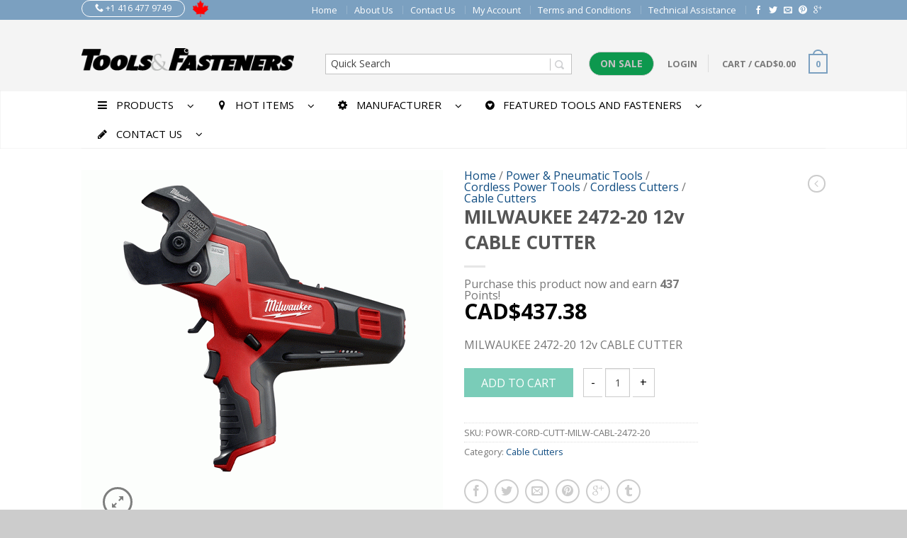

--- FILE ---
content_type: text/html; charset=UTF-8
request_url: https://www.toolsfasteners.com/buy/power-pneumatic-tools/cordless-power-and-pneumatic-tools/cutters-cordless/cable/milwaukee-2472-20-12v-cable-cutter/
body_size: 43613
content:
<!DOCTYPE html>
<!--[if lte IE 9 ]><html class="ie lt-ie9" lang="en-CA"> <![endif]-->
<!--[if (gte IE 9)|!(IE)]><!--><html lang="en-CA"> <!--<![endif]-->
<head>
	<meta charset="UTF-8" />
	<meta name="viewport" content="width=device-width, initial-scale=1.0, maximum-scale=1.0, user-scalable=no" />
	<link rel="profile" href="http://gmpg.org/xfn/11" />
	<link rel="pingback" href="" />

	    <link rel="shortcut icon" href="https://www.toolsfasteners.com/wp-content/themes/flatsome/favicon.png" />

    <!-- Retina/iOS favicon -->
    <link rel="apple-touch-icon-precomposed" href="https://www.toolsfasteners.com/wp-content/themes/flatsome/apple-touch-icon-precomposed.png" />
<title>MILWAUKEE 2472-20 12v CABLE CUTTER &#8211; Tools &amp; Fasteners</title><link rel="preload" as="style" href="https://fonts.googleapis.com/css?family=Open%20Sans%3A%2C300%2C400%2C700%7CAldrich%3A300%2C400%2C700%2C900%7COpen%20Sans%3A300%2C400%2C700%2C900%7COpen%20Sans%3A300%2C400%2C700%2C900%7COpen%20Sans%3A300%2C400%2C700%2C900&#038;subset=latin&#038;display=swap" /><link rel="stylesheet" href="https://fonts.googleapis.com/css?family=Open%20Sans%3A%2C300%2C400%2C700%7CAldrich%3A300%2C400%2C700%2C900%7COpen%20Sans%3A300%2C400%2C700%2C900%7COpen%20Sans%3A300%2C400%2C700%2C900%7COpen%20Sans%3A300%2C400%2C700%2C900&#038;subset=latin&#038;display=swap" media="print" onload="this.media='all'" /><noscript><link rel="stylesheet" href="https://fonts.googleapis.com/css?family=Open%20Sans%3A%2C300%2C400%2C700%7CAldrich%3A300%2C400%2C700%2C900%7COpen%20Sans%3A300%2C400%2C700%2C900%7COpen%20Sans%3A300%2C400%2C700%2C900%7COpen%20Sans%3A300%2C400%2C700%2C900&#038;subset=latin&#038;display=swap" /></noscript>
<meta name='robots' content='max-image-preview:large' />
<link rel='dns-prefetch' href='//maps.googleapis.com' />
<link rel='dns-prefetch' href='//fonts.googleapis.com' />
<link href='https://fonts.gstatic.com' crossorigin rel='preconnect' />
<link rel="alternate" type="application/rss+xml" title="Tools &amp; Fasteners &raquo; Feed" href="https://www.toolsfasteners.com/feed/" />
<link rel="alternate" type="application/rss+xml" title="Tools &amp; Fasteners &raquo; Comments Feed" href="https://www.toolsfasteners.com/comments/feed/" />
<link rel="alternate" type="application/rss+xml" title="Tools &amp; Fasteners &raquo; MILWAUKEE 2472-20 12v CABLE CUTTER Comments Feed" href="https://www.toolsfasteners.com/buy/power-pneumatic-tools/cordless-power-and-pneumatic-tools/cutters-cordless/cable/milwaukee-2472-20-12v-cable-cutter/feed/" />
<style type="text/css">
img.wp-smiley,
img.emoji {
	display: inline !important;
	border: none !important;
	box-shadow: none !important;
	height: 1em !important;
	width: 1em !important;
	margin: 0 0.07em !important;
	vertical-align: -0.1em !important;
	background: none !important;
	padding: 0 !important;
}
</style>
	<link rel='stylesheet' id='ajax-woo-autocomplete-style-css' href='https://www.toolsfasteners.com/wp-content/plugins/woocommerce-products-predictive-search-pro/assets/js/ajax-autocomplete/jquery.autocomplete.css?ver=6.1.9' type='text/css' media='all' />
<link rel='stylesheet' id='wp-block-library-css' href='https://www.toolsfasteners.com/wp-includes/css/dist/block-library/style.min.css?ver=6.1.9' type='text/css' media='all' />
<link rel='stylesheet' id='wc-blocks-vendors-style-css' href='https://www.toolsfasteners.com/wp-content/plugins/woocommerce/packages/woocommerce-blocks/build/wc-blocks-vendors-style.css?ver=9.6.5' type='text/css' media='all' />
<link rel='stylesheet' id='wc-blocks-style-css' href='https://www.toolsfasteners.com/wp-content/plugins/woocommerce/packages/woocommerce-blocks/build/wc-blocks-style.css?ver=9.6.5' type='text/css' media='all' />
<link rel='stylesheet' id='classic-theme-styles-css' href='https://www.toolsfasteners.com/wp-includes/css/classic-themes.min.css?ver=1' type='text/css' media='all' />
<style id='global-styles-inline-css' type='text/css'>
body{--wp--preset--color--black: #000000;--wp--preset--color--cyan-bluish-gray: #abb8c3;--wp--preset--color--white: #ffffff;--wp--preset--color--pale-pink: #f78da7;--wp--preset--color--vivid-red: #cf2e2e;--wp--preset--color--luminous-vivid-orange: #ff6900;--wp--preset--color--luminous-vivid-amber: #fcb900;--wp--preset--color--light-green-cyan: #7bdcb5;--wp--preset--color--vivid-green-cyan: #00d084;--wp--preset--color--pale-cyan-blue: #8ed1fc;--wp--preset--color--vivid-cyan-blue: #0693e3;--wp--preset--color--vivid-purple: #9b51e0;--wp--preset--gradient--vivid-cyan-blue-to-vivid-purple: linear-gradient(135deg,rgba(6,147,227,1) 0%,rgb(155,81,224) 100%);--wp--preset--gradient--light-green-cyan-to-vivid-green-cyan: linear-gradient(135deg,rgb(122,220,180) 0%,rgb(0,208,130) 100%);--wp--preset--gradient--luminous-vivid-amber-to-luminous-vivid-orange: linear-gradient(135deg,rgba(252,185,0,1) 0%,rgba(255,105,0,1) 100%);--wp--preset--gradient--luminous-vivid-orange-to-vivid-red: linear-gradient(135deg,rgba(255,105,0,1) 0%,rgb(207,46,46) 100%);--wp--preset--gradient--very-light-gray-to-cyan-bluish-gray: linear-gradient(135deg,rgb(238,238,238) 0%,rgb(169,184,195) 100%);--wp--preset--gradient--cool-to-warm-spectrum: linear-gradient(135deg,rgb(74,234,220) 0%,rgb(151,120,209) 20%,rgb(207,42,186) 40%,rgb(238,44,130) 60%,rgb(251,105,98) 80%,rgb(254,248,76) 100%);--wp--preset--gradient--blush-light-purple: linear-gradient(135deg,rgb(255,206,236) 0%,rgb(152,150,240) 100%);--wp--preset--gradient--blush-bordeaux: linear-gradient(135deg,rgb(254,205,165) 0%,rgb(254,45,45) 50%,rgb(107,0,62) 100%);--wp--preset--gradient--luminous-dusk: linear-gradient(135deg,rgb(255,203,112) 0%,rgb(199,81,192) 50%,rgb(65,88,208) 100%);--wp--preset--gradient--pale-ocean: linear-gradient(135deg,rgb(255,245,203) 0%,rgb(182,227,212) 50%,rgb(51,167,181) 100%);--wp--preset--gradient--electric-grass: linear-gradient(135deg,rgb(202,248,128) 0%,rgb(113,206,126) 100%);--wp--preset--gradient--midnight: linear-gradient(135deg,rgb(2,3,129) 0%,rgb(40,116,252) 100%);--wp--preset--duotone--dark-grayscale: url('#wp-duotone-dark-grayscale');--wp--preset--duotone--grayscale: url('#wp-duotone-grayscale');--wp--preset--duotone--purple-yellow: url('#wp-duotone-purple-yellow');--wp--preset--duotone--blue-red: url('#wp-duotone-blue-red');--wp--preset--duotone--midnight: url('#wp-duotone-midnight');--wp--preset--duotone--magenta-yellow: url('#wp-duotone-magenta-yellow');--wp--preset--duotone--purple-green: url('#wp-duotone-purple-green');--wp--preset--duotone--blue-orange: url('#wp-duotone-blue-orange');--wp--preset--font-size--small: 13px;--wp--preset--font-size--medium: 20px;--wp--preset--font-size--large: 36px;--wp--preset--font-size--x-large: 42px;--wp--preset--spacing--20: 0.44rem;--wp--preset--spacing--30: 0.67rem;--wp--preset--spacing--40: 1rem;--wp--preset--spacing--50: 1.5rem;--wp--preset--spacing--60: 2.25rem;--wp--preset--spacing--70: 3.38rem;--wp--preset--spacing--80: 5.06rem;}:where(.is-layout-flex){gap: 0.5em;}body .is-layout-flow > .alignleft{float: left;margin-inline-start: 0;margin-inline-end: 2em;}body .is-layout-flow > .alignright{float: right;margin-inline-start: 2em;margin-inline-end: 0;}body .is-layout-flow > .aligncenter{margin-left: auto !important;margin-right: auto !important;}body .is-layout-constrained > .alignleft{float: left;margin-inline-start: 0;margin-inline-end: 2em;}body .is-layout-constrained > .alignright{float: right;margin-inline-start: 2em;margin-inline-end: 0;}body .is-layout-constrained > .aligncenter{margin-left: auto !important;margin-right: auto !important;}body .is-layout-constrained > :where(:not(.alignleft):not(.alignright):not(.alignfull)){max-width: var(--wp--style--global--content-size);margin-left: auto !important;margin-right: auto !important;}body .is-layout-constrained > .alignwide{max-width: var(--wp--style--global--wide-size);}body .is-layout-flex{display: flex;}body .is-layout-flex{flex-wrap: wrap;align-items: center;}body .is-layout-flex > *{margin: 0;}:where(.wp-block-columns.is-layout-flex){gap: 2em;}.has-black-color{color: var(--wp--preset--color--black) !important;}.has-cyan-bluish-gray-color{color: var(--wp--preset--color--cyan-bluish-gray) !important;}.has-white-color{color: var(--wp--preset--color--white) !important;}.has-pale-pink-color{color: var(--wp--preset--color--pale-pink) !important;}.has-vivid-red-color{color: var(--wp--preset--color--vivid-red) !important;}.has-luminous-vivid-orange-color{color: var(--wp--preset--color--luminous-vivid-orange) !important;}.has-luminous-vivid-amber-color{color: var(--wp--preset--color--luminous-vivid-amber) !important;}.has-light-green-cyan-color{color: var(--wp--preset--color--light-green-cyan) !important;}.has-vivid-green-cyan-color{color: var(--wp--preset--color--vivid-green-cyan) !important;}.has-pale-cyan-blue-color{color: var(--wp--preset--color--pale-cyan-blue) !important;}.has-vivid-cyan-blue-color{color: var(--wp--preset--color--vivid-cyan-blue) !important;}.has-vivid-purple-color{color: var(--wp--preset--color--vivid-purple) !important;}.has-black-background-color{background-color: var(--wp--preset--color--black) !important;}.has-cyan-bluish-gray-background-color{background-color: var(--wp--preset--color--cyan-bluish-gray) !important;}.has-white-background-color{background-color: var(--wp--preset--color--white) !important;}.has-pale-pink-background-color{background-color: var(--wp--preset--color--pale-pink) !important;}.has-vivid-red-background-color{background-color: var(--wp--preset--color--vivid-red) !important;}.has-luminous-vivid-orange-background-color{background-color: var(--wp--preset--color--luminous-vivid-orange) !important;}.has-luminous-vivid-amber-background-color{background-color: var(--wp--preset--color--luminous-vivid-amber) !important;}.has-light-green-cyan-background-color{background-color: var(--wp--preset--color--light-green-cyan) !important;}.has-vivid-green-cyan-background-color{background-color: var(--wp--preset--color--vivid-green-cyan) !important;}.has-pale-cyan-blue-background-color{background-color: var(--wp--preset--color--pale-cyan-blue) !important;}.has-vivid-cyan-blue-background-color{background-color: var(--wp--preset--color--vivid-cyan-blue) !important;}.has-vivid-purple-background-color{background-color: var(--wp--preset--color--vivid-purple) !important;}.has-black-border-color{border-color: var(--wp--preset--color--black) !important;}.has-cyan-bluish-gray-border-color{border-color: var(--wp--preset--color--cyan-bluish-gray) !important;}.has-white-border-color{border-color: var(--wp--preset--color--white) !important;}.has-pale-pink-border-color{border-color: var(--wp--preset--color--pale-pink) !important;}.has-vivid-red-border-color{border-color: var(--wp--preset--color--vivid-red) !important;}.has-luminous-vivid-orange-border-color{border-color: var(--wp--preset--color--luminous-vivid-orange) !important;}.has-luminous-vivid-amber-border-color{border-color: var(--wp--preset--color--luminous-vivid-amber) !important;}.has-light-green-cyan-border-color{border-color: var(--wp--preset--color--light-green-cyan) !important;}.has-vivid-green-cyan-border-color{border-color: var(--wp--preset--color--vivid-green-cyan) !important;}.has-pale-cyan-blue-border-color{border-color: var(--wp--preset--color--pale-cyan-blue) !important;}.has-vivid-cyan-blue-border-color{border-color: var(--wp--preset--color--vivid-cyan-blue) !important;}.has-vivid-purple-border-color{border-color: var(--wp--preset--color--vivid-purple) !important;}.has-vivid-cyan-blue-to-vivid-purple-gradient-background{background: var(--wp--preset--gradient--vivid-cyan-blue-to-vivid-purple) !important;}.has-light-green-cyan-to-vivid-green-cyan-gradient-background{background: var(--wp--preset--gradient--light-green-cyan-to-vivid-green-cyan) !important;}.has-luminous-vivid-amber-to-luminous-vivid-orange-gradient-background{background: var(--wp--preset--gradient--luminous-vivid-amber-to-luminous-vivid-orange) !important;}.has-luminous-vivid-orange-to-vivid-red-gradient-background{background: var(--wp--preset--gradient--luminous-vivid-orange-to-vivid-red) !important;}.has-very-light-gray-to-cyan-bluish-gray-gradient-background{background: var(--wp--preset--gradient--very-light-gray-to-cyan-bluish-gray) !important;}.has-cool-to-warm-spectrum-gradient-background{background: var(--wp--preset--gradient--cool-to-warm-spectrum) !important;}.has-blush-light-purple-gradient-background{background: var(--wp--preset--gradient--blush-light-purple) !important;}.has-blush-bordeaux-gradient-background{background: var(--wp--preset--gradient--blush-bordeaux) !important;}.has-luminous-dusk-gradient-background{background: var(--wp--preset--gradient--luminous-dusk) !important;}.has-pale-ocean-gradient-background{background: var(--wp--preset--gradient--pale-ocean) !important;}.has-electric-grass-gradient-background{background: var(--wp--preset--gradient--electric-grass) !important;}.has-midnight-gradient-background{background: var(--wp--preset--gradient--midnight) !important;}.has-small-font-size{font-size: var(--wp--preset--font-size--small) !important;}.has-medium-font-size{font-size: var(--wp--preset--font-size--medium) !important;}.has-large-font-size{font-size: var(--wp--preset--font-size--large) !important;}.has-x-large-font-size{font-size: var(--wp--preset--font-size--x-large) !important;}
.wp-block-navigation a:where(:not(.wp-element-button)){color: inherit;}
:where(.wp-block-columns.is-layout-flex){gap: 2em;}
.wp-block-pullquote{font-size: 1.5em;line-height: 1.6;}
</style>
<link rel='stylesheet' id='contact-form-7-css' href='https://www.toolsfasteners.com/wp-content/plugins/contact-form-7/includes/css/styles.css?ver=5.7.4' type='text/css' media='all' />

<link rel='stylesheet' id='wc_product_finder-css' href='https://www.toolsfasteners.com/wp-content/plugins/woocommerce-product-finder/assets/css/style.css?ver=6.1.9' type='text/css' media='all' />
<style id='woocommerce-inline-inline-css' type='text/css'>
.woocommerce form .form-row .required { visibility: visible; }
</style>
<link rel='stylesheet' id='flatsome-icons-css' href='https://www.toolsfasteners.com/wp-content/themes/flatsome/css/fonts.css?ver=2.7.5' type='text/css' media='all' />
<link rel='stylesheet' id='flatsome-animations-css' href='https://www.toolsfasteners.com/wp-content/themes/flatsome/css/animations.css?ver=2.7.5' type='text/css' media='all' />
<link rel='stylesheet' id='flatsome-main-css-css' href='https://www.toolsfasteners.com/wp-content/themes/flatsome/css/foundation.css?ver=2.7.5' type='text/css' media='all' />
<link rel='stylesheet' id='flatsome-style-css' href='https://www.toolsfasteners.com/wp-content/themes/flatsome-child/style.css?ver=2.7.5' type='text/css' media='all' />

<link rel='stylesheet' id='ubermenu-css' href='https://www.toolsfasteners.com/wp-content/plugins/ubermenu/pro/assets/css/ubermenu.min.css?ver=3.1.1' type='text/css' media='all' />
<link rel='stylesheet' id='ubermenu-grey-white-css' href='https://www.toolsfasteners.com/wp-content/plugins/ubermenu/assets/css/skins/blackwhite.css?ver=6.1.9' type='text/css' media='all' />
<link rel='stylesheet' id='ubermenu-font-awesome-css' href='https://www.toolsfasteners.com/wp-content/plugins/ubermenu/assets/css/fontawesome/css/font-awesome.min.css?ver=4.1' type='text/css' media='all' />
<script type='text/javascript' src='https://www.toolsfasteners.com/wp-includes/js/jquery/jquery.min.js?ver=3.6.1' id='jquery-core-js'></script>
<script type='text/javascript' src='https://www.toolsfasteners.com/wp-includes/js/jquery/jquery-migrate.min.js?ver=3.3.2' id='jquery-migrate-js'></script>
<script type='text/javascript' src='https://www.toolsfasteners.com/wp-content/plugins/woocommerce-incremental-product-quantities/assets/js/ipq_input_value_validation.js?ver=6.1.9' id='ipq_validation-js'></script>
<script type='text/javascript' id='wc_product_finder-js-extra'>
/* <![CDATA[ */
var wc_product_finder_data = {"ajax_url":"https:\/\/www.toolsfasteners.com\/wp-admin\/admin-ajax.php"};
/* ]]> */
</script>
<script type='text/javascript' src='https://www.toolsfasteners.com/wp-content/plugins/woocommerce-product-finder/assets/js/scripts.min.js?ver=6.1.9' id='wc_product_finder-js'></script>
<link rel="https://api.w.org/" href="https://www.toolsfasteners.com/wp-json/" /><link rel="alternate" type="application/json" href="https://www.toolsfasteners.com/wp-json/wp/v2/product/254259" /><meta name="generator" content="WordPress 6.1.9" />
<meta name="generator" content="WooCommerce 7.5.0" />
<link rel="canonical" href="https://www.toolsfasteners.com/buy/power-pneumatic-tools/cordless-power-and-pneumatic-tools/cutters-cordless/cable/milwaukee-2472-20-12v-cable-cutter/" />
<link rel='shortlink' href='https://www.toolsfasteners.com/?p=254259' />
<link rel="alternate" type="application/json+oembed" href="https://www.toolsfasteners.com/wp-json/oembed/1.0/embed?url=https%3A%2F%2Fwww.toolsfasteners.com%2Fbuy%2Fpower-pneumatic-tools%2Fcordless-power-and-pneumatic-tools%2Fcutters-cordless%2Fcable%2Fmilwaukee-2472-20-12v-cable-cutter%2F" />
<link rel="alternate" type="text/xml+oembed" href="https://www.toolsfasteners.com/wp-json/oembed/1.0/embed?url=https%3A%2F%2Fwww.toolsfasteners.com%2Fbuy%2Fpower-pneumatic-tools%2Fcordless-power-and-pneumatic-tools%2Fcutters-cordless%2Fcable%2Fmilwaukee-2472-20-12v-cable-cutter%2F&#038;format=xml" />
<style id="ubermenu-custom-generated-css">
/** UberMenu Custom Menu Styles (Customizer) **/
/* main */
.ubermenu-main { background:none; border:none; box-shadow:none; }
.ubermenu-main .ubermenu-item-level-0 > .ubermenu-target { border:none; box-shadow:none; font-size:15px; text-transform:uppercase; color:#000000; padding-top:10px; padding-bottom:10px; }
.ubermenu-main.ubermenu-horizontal .ubermenu-submenu-drop.ubermenu-submenu-align-left_edge_bar, .ubermenu-main.ubermenu-horizontal .ubermenu-submenu-drop.ubermenu-submenu-align-full_width { left:0; }
.ubermenu-main.ubermenu-horizontal .ubermenu-item-level-0.ubermenu-active > .ubermenu-submenu-drop, .ubermenu-main.ubermenu-horizontal:not(.ubermenu-transition-shift) .ubermenu-item-level-0 > .ubermenu-submenu-drop { margin-top:0; }
.ubermenu-main .ubermenu-nav .ubermenu-item.ubermenu-item-level-0 > .ubermenu-target { font-weight:normal; }
.ubermenu.ubermenu-main .ubermenu-item-level-0:hover > .ubermenu-target, .ubermenu-main .ubermenu-item-level-0.ubermenu-active > .ubermenu-target { color:#000000; background:#eeeeee; }
.ubermenu-main .ubermenu-submenu.ubermenu-submenu-drop { background-color:#ffffff; }
.ubermenu-main .ubermenu-submenu .ubermenu-item-header > .ubermenu-target, .ubermenu-main .ubermenu-tab > .ubermenu-target { font-size:11px; }
.ubermenu-main .ubermenu-nav .ubermenu-submenu .ubermenu-item-header > .ubermenu-target { font-weight:normal; }
.ubermenu-main, .ubermenu-main .ubermenu-target, .ubermenu-main .ubermenu-nav .ubermenu-item-level-0 .ubermenu-target, .ubermenu-main div, .ubermenu-main p, .ubermenu-main input { font-family:'Open Sans', sans-serif; }


/* Status: Loaded from Transient */

</style>    <!-- Predictive Search Widget Template -->
    <script type="text/template" id="wc_psearch_itemTpl">
		<div class="ajax_search_content">
			<div class="result_row">
				<a href="{{= url }}">
					<span class="rs_avatar"><img src="{{= image_url }}" /></span>
					<div class="rs_content_popup">
						{{ if ( type == 'p_sku' ) { }}<span class="rs_name">{{= sku }}</span>{{ } }}
						<span class="rs_name">{{= title }}</span>
						{{ if ( price != null && price != '' ) { }}<span class="rs_price">Price: {{= price }}</span>{{ } }}
						{{ if ( description != null && description != '' ) { }}<span class="rs_description">{{= description }}</span>{{ } }}
					</div>
				</a>
			</div>
		</div>
	</script>
    
    <script type="text/template" id="wc_psearch_footerTpl">
		<div rel="more_result" class="more_result">
			<span>See more search results for '{{= title }}' in:</span>
			{{ if ( description != null && description != '' ) { }}{{= description }}{{ } }}
		</div>
	</script>
    
    
    <!--[if lt IE 9]><link rel="stylesheet" type="text/css" href="https://www.toolsfasteners.com/wp-content/themes/flatsome/css/ie8.css"><script src="//html5shim.googlecode.com/svn/trunk/html5.js"></script><script>var head = document.getElementsByTagName('head')[0],style = document.createElement('style');style.type = 'text/css';style.styleSheet.cssText = ':before,:after{content:none !important';head.appendChild(style);setTimeout(function(){head.removeChild(style);}, 0);</script><![endif]-->	<noscript><style>.woocommerce-product-gallery{ opacity: 1 !important; }</style></noscript>
	<!-- Custom CSS Codes --><style type="text/css"> .top-bar-nav a.nav-top-link,body,p,#top-bar,.cart-inner .nav-dropdown,.nav-dropdown{font-family:Open Sans,helvetica,arial,sans-serif!important;}.header-nav a.nav-top-link, a.cart-link, .mobile-sidebar a{font-family:Open Sans,helvetica,arial,sans-serif!important;}h1,h2,h3,h4,h5,h6{font-family:Open Sans,helvetica,arial,sans-serif!important;}.alt-font{font-family:Aldrich,Georgia,serif!important;} #masthead{ height:100px;}#logo a img{ max-height:70px} #masthead #logo{width:300px;}#masthead #logo a{max-width:300px} #masthead.stuck.move_down{height:70px;}.wide-nav.move_down{top:70px;}#masthead.stuck.move_down #logo a img{ max-height:60px } ul.header-nav li a {font-size:80%} #masthead{background-color:#f4f4f4; ;} .slider-nav-reveal .flickity-prev-next-button, #main-content{background-color:#FFF!important} .wide-nav {background-color:#ffffff} #top-bar{background-color:#7ba0c0 }.header-nav li.mini-cart.active .cart-icon strong{background-color:#7ba0c0 } .alt-button.primary,.callout.style3 .inner .inner-text,.add-to-cart-grid .cart-icon strong,.tagcloud a,.navigation-paging a, .navigation-image a ,ul.page-numbers a, ul.page-numbers li > span,#masthead .mobile-menu a,.alt-button, #logo a, li.mini-cart .cart-icon strong,.widget_product_tag_cloud a, .widget_tag_cloud a,.post-date,#masthead .mobile-menu a.mobile-menu a,.checkout-group h3,.order-review h3 {color:#7ba0c0;}.slider-nav-circle .flickity-prev-next-button:hover svg, .slider-nav-circle .flickity-prev-next-button:hover .arrow, .ux-box.ux-text-badge:hover .ux-box-text, .ux-box.ux-text-overlay .ux-box-image,.ux-header-element a:hover,.featured-table.ux_price_table .title,.scroll-to-bullets a strong,.scroll-to-bullets a.active,.scroll-to-bullets a:hover,.tabbed-content.pos_pills ul.tabs li.active a,.ux_hotspot,ul.page-numbers li > span,.label-new.menu-item a:after,.add-to-cart-grid .cart-icon strong:hover,.text-box-primary, .navigation-paging a:hover, .navigation-image a:hover ,.next-prev-nav .prod-dropdown > a:hover,ul.page-numbers a:hover,.widget_product_tag_cloud a:hover,.widget_tag_cloud a:hover,.custom-cart-count,.iosSlider .sliderNav a:hover span, li.mini-cart.active .cart-icon strong,.product-image .quick-view, .product-image .product-bg, #submit, button, #submit, button, .button, input[type="submit"],li.mini-cart.active .cart-icon strong,.post-item:hover .post-date,.blog_shortcode_item:hover .post-date,.column-slider .sliderNav a:hover,.ux_banner {background-color:#7ba0c0}.slider-nav-circle .flickity-prev-next-button:hover svg, .slider-nav-circle .flickity-prev-next-button:hover .arrow, .ux-header-element a:hover,.featured-table.ux_price_table,.text-bordered-primary,.callout.style3 .inner,ul.page-numbers li > span,.add-to-cart-grid .cart-icon strong, .add-to-cart-grid .cart-icon-handle,.add-to-cart-grid.loading .cart-icon strong,.navigation-paging a, .navigation-image a ,ul.page-numbers a ,ul.page-numbers a:hover,.post.sticky,.widget_product_tag_cloud a, .widget_tag_cloud a,.next-prev-nav .prod-dropdown > a:hover,.iosSlider .sliderNav a:hover span,.column-slider .sliderNav a:hover,.woocommerce .order-review, .woocommerce-checkout form.login,.button, button, li.mini-cart .cart-icon strong,li.mini-cart .cart-icon .cart-icon-handle,.post-date{border-color:#7ba0c0;}.ux-loading{border-left-color:#7ba0c0;}.primary.alt-button:hover,.button.alt-button:hover{background-color:#7ba0c0!important}.flickity-prev-next-button:hover svg, .flickity-prev-next-button:hover .arrow, .featured-box:hover svg, .featured-img svg:hover{fill:#7ba0c0!important;}.slider-nav-circle .flickity-prev-next-button:hover svg, .slider-nav-circle .flickity-prev-next-button:hover .arrow, .featured-box:hover .featured-img-circle svg{fill:#FFF!important;}.featured-box:hover .featured-img-circle{background-color:#7ba0c0!important; border-color:#7ba0c0!important;} .star-rating:before, .woocommerce-page .star-rating:before, .star-rating span:before{color:#7ba0c0}.secondary.alt-button,li.menu-sale a{color:#7ba0c0!important}.secondary-bg.button.alt-button.success:hover,.label-sale.menu-item a:after,.mini-cart:hover .custom-cart-count,.callout .inner,.button.secondary,.button.checkout,#submit.secondary, button.secondary, .button.secondary, input[type="submit"].secondary{background-color:#7ba0c0}.button.secondary,.button.secondary{border-color:#7ba0c0;}.secondary.alt-button:hover{color:#FFF!important;background-color:#7ba0c0!important}ul.page-numbers li > span{color:#FFF;} .callout.style3 .inner.success-bg .inner-text,.woocommerce-message{color:#7accb8!important}.success-bg,.woocommerce-message:before,.woocommerce-message:after{color:#FFF!important; background-color:#7accb8}.label-popular.menu-item a:after,.add-to-cart-grid.loading .cart-icon strong,.add-to-cart-grid.added .cart-icon strong{background-color:#7accb8;border-color:#7accb8;}.add-to-cart-grid.loading .cart-icon .cart-icon-handle,.add-to-cart-grid.added .cart-icon .cart-icon-handle{border-color:#7accb8} form.cart .button,.cart-inner .button.checkout,.checkout-button,input#place_order{background-color:#7accb8!important} .callout .inner{background-color:#c48a69!important}.callout.style3 .inner{background:transparent!important;border-color:#c48a69!important }.callout.style3 .inner .inner-text{color:#c48a69!important;} .star-rating span:before,.star-rating:before, .woocommerce-page .star-rating:before {color:#f88f58!important} a,.icons-row a.icon{color:#0f4c81}.cart_list_product_title{color:#0f4c81!important}.icons-row a.icon{border-color:#0f4c81;}.icons-row a.icon:hover{background-color:#0f4c81;border-color:#0f4c81;} .nav-dropdown{border-color:#f4f4f4;}.nav-dropdown > ul:after, .nav-dropdown > .row:after, .nav-dropdown-inner:after, .menu-item-language .sub-menu:after{border-bottom-color:#f4f4f4;}.nav-dropdown{background-color:#f4f4f4;}.product-image .yith-wcwl-wishlistexistsbrowse a, .product-image .yith-wcwl-add-button a.add_to_wishlist, .product-image .yith-wcwl-wishlistaddedbrowse a{padding:8px;} .yith-wcwl-wishlistexistsbrowse a, .yith-wcwl-add-button a.add_to_wishlist, .yith-wcwl-wishlistaddedbrowse a{padding:3px;}.yith-wcwl-wishlistexistsbrowse a:before, .yith-wcwl-add-button a.add_to_wishlist:before, .yith-wcwl-wishlistaddedbrowse a:before{content:"\e017";}.label-new.menu-item > a:after{content:"New";}.label-hot.menu-item > a:after{content:"Hot";}.label-sale.menu-item > a:after{content:"Sale";}.label-popular.menu-item > a:after{content:"Popular";}.featured_item_image{max-height:250px}.callout .inner.callout-new-bg{background-color:#964f4c!important;}.callout.style3 .inner.callout-new-bg{background-color:none!important;border-color:#964f4c!important} </style></head>

<body class="product-template-default single single-product postid-254259 theme-flatsome woocommerce woocommerce-page woocommerce-no-js antialiased sticky_header breadcrumb-normal full-width">


	<div id="wrapper">
		<div class="header-wrapper before-sticky">
				<div id="top-bar">
			<div class="row">
				<div class="large-12 columns">
					<!-- left text -->
					<div class="left-text left">
						<div class="html"><div class="ux-header-element element-phone"><a href="tel:+1 416 477 9749" class="circle tip-top" title="Contact us today" style="border-width:1px"><span class="icon-phone"></span> +1 416 477 9749</a></div><div class='cflag'></div></div><!-- .html -->
					</div>
					<!-- top bar right -->
					<div class="right-text right">

							<ul id="menu-top-bar-menu" class="top-bar-nav">
								<li id="menu-item-276784" class="menu-item menu-item-type-post_type menu-item-object-page menu-item-home menu-item-276784"><a href="https://www.toolsfasteners.com/" class="nav-top-link">Home</a></li>
<li id="menu-item-223237" class="menu-item menu-item-type-post_type menu-item-object-page menu-item-223237"><a href="https://www.toolsfasteners.com/about-us/" class="nav-top-link">About Us</a></li>
<li id="menu-item-223238" class="menu-item menu-item-type-post_type menu-item-object-page menu-item-223238"><a href="https://www.toolsfasteners.com/contact-us/" class="nav-top-link">Contact Us</a></li>
<li id="menu-item-223242" class="menu-item menu-item-type-post_type menu-item-object-page menu-item-223242"><a href="https://www.toolsfasteners.com/my-account/" class="nav-top-link">My Account</a></li>
<li id="menu-item-262262" class="menu-item menu-item-type-post_type menu-item-object-page menu-item-262262"><a href="https://www.toolsfasteners.com/privacy-policy/" class="nav-top-link">Terms and Conditions</a></li>
<li id="menu-item-276785" class="menu-item menu-item-type-post_type menu-item-object-page menu-item-276785"><a href="https://www.toolsfasteners.com/technical-knowhow/" class="nav-top-link">Technical Assistance</a></li>

			                        
			                        
																		<li class="html-block">
										<div class="html-block-inner">
    <div class="social-icons size-small">
    	    	<a href="http://www.facebook.com/Tools-Fasteners-1695027447378170/" target="_blank"  rel="nofollow" class="icon icon_facebook tip-top" title="Follow us on Facebook"><span class="icon-facebook"></span></a>		<a href="http://twitter.com/ToolsFasteners" target="_blank" rel="nofollow" class="icon icon_twitter tip-top" title="Follow us on Twitter"><span class="icon-twitter"></span></a>		<a href="mailto:info@toolsfasteners.com" target="_blank" rel="nofollow" class="icon icon_email tip-top" title="Send us an email"><span class="icon-envelop"></span></a>		<a href="http://www.pinterest.com/toolsfasteners/" target="_blank" rel="nofollow" class="icon icon_pintrest tip-top" title="Follow us on Pinterest"><span class="icon-pinterest"></span></a>		<a href="https://plus.google.com/110721186199596540166" target="_blank" rel="nofollow" class="icon icon_googleplus tip-top" title="Follow us on Google+"><span class="icon-google-plus"></span></a>														     </div>
    	

	</div>
									</li>
																</ul>
					</div><!-- top bar right -->

				</div><!-- .large-12 columns -->
			</div><!-- .row -->
		</div><!-- .#top-bar -->
				<header id="masthead" class="site-header" role="banner">
			<div class="row"> 
				<div class="large-12 columns header-container">
					<div class="mobile-menu show-for-small">
						<a href="#jPanelMenu" class="off-canvas-overlay" data-pos="left" data-color="light"><span class="icon-menu"></span></a>
					</div><!-- end mobile menu -->

					 
					<div id="logo" class="logo-left">
						<a href="https://www.toolsfasteners.com/" title="Tools &amp; Fasteners - Innovative Tools and fastening solutions" rel="home">
							<img src="https://www.toolsfasteners.com/wp-content/uploads/2015/11/tools-and-fasteners.png" class="header_logo " alt="Tools &amp; Fasteners"/>						</a>
					</div><!-- .logo -->
					
					<div class="left-links">
						 
						<div class="wide-nav-search hide-for-small">
														
							<div>
															</div>
						</div>
						

											</div><!-- .left-links -->

					
					<div class="right-links">
                    
						<ul  class="header-nav">
						        <div class="pp_search_container" id="pp_search_container_6321" style=" padding-top:5px !important;padding-bottom:5px !important;padding-left:5px !important;padding-right:5px !important; ">
        <div style="display:none" class="chrome_xp"></div>
		<form data-ps-id="6321" autocomplete="off" action="//www.toolsfasteners.com/search-result/" method="get" class="fr_search_widget" id="fr_pp_search_widget_6321">
        	   			<div class="ctr_search">
			<input type="text" id="pp_course_6321" onblur="if (this.value == '') {this.value = 'Quick Search ';}" onfocus="if (this.value == 'Quick Search ') {this.value = '';}" value="Quick Search " name="rs" class="txt_livesearch predictive_search_input" 
            data-ps-id="6321"
            data-ps-default_text="Quick Search " 
            data-ps-row="66" 
            data-ps-text_lenght="" 
            data-ps-cat_in="all"
            data-ps-popup_search_in="{&quot;product&quot;:&quot;10&quot;,&quot;p_sku&quot;:&quot;10&quot;,&quot;p_cat&quot;:&quot;10&quot;,&quot;p_tag&quot;:&quot;10&quot;,&quot;post&quot;:&quot;10&quot;,&quot;page&quot;:&quot;10&quot;}"             data-ps-search_in="product"             data-ps-search_other="product,p_sku,p_cat,p_tag,post,page"             data-ps-show_price="1" 
            />
            <span data-ps-id="6321" class="bt_search predictive_search_bt" id="bt_pp_search_6321"></span>
            </div>
            <input type="hidden" name="search_in" value="product"  />
            <input type="hidden" name="cat_in" value="all"  />
            <input type="hidden" name="search_other" value="product,p_sku,p_cat,p_tag,post,page"  />
		</form>
        </div>
            		
						
														<li class="html-block">
								<div class="html-block-inner hide-for-small"><div class="ux-header-element header_button"><a href="https://www.toolsfasteners.com/shop/special-deals-on-tools-and-fasteners/" class="circle " title="" target="_self" style="border-width:1px">On Sale</a></div></div>
							</li>
							
												
													<li class="account-dropdown hide-for-small">
															<a href="https://www.toolsfasteners.com/my-account/" class="nav-top-link nav-top-not-logged-in">Login</a>
													
						</li>
												
					<!-- Show mini cart if Woocommerce is activated -->

															<li class="mini-cart ">
						<div class="cart-inner">
														<a href="https://www.toolsfasteners.com/cart/" class="cart-link">
								<strong class="cart-name hide-for-small">Cart</strong> 
								<span class="cart-price hide-for-small">/ <span class="woocommerce-Price-amount amount"><bdi><span class="woocommerce-Price-currencySymbol">CAD&#36;</span>0.00</bdi></span></span> 
									<!-- cart icon -->
									<div class="cart-icon">
				                         
				                         <strong>0</strong>
				                         <span class="cart-icon-handle"></span>
				                        									</div><!-- end cart icon -->
							</a>
							<div id="mini-cart-content" class="nav-dropdown">
							  	<div class="nav-dropdown-inner">
								<!-- Add a spinner before cart ajax content is loaded -->
									<p class="empty">No products in the cart.</p> 
																		</div><!-- nav-dropdown-innner -->
							</div><!-- .nav-dropdown -->
						</div><!-- .cart-inner -->
					</li><!-- .mini-cart -->
											
									</ul><!-- .header-nav -->
			</div><!-- .right-links -->
		</div><!-- .large-12 -->
	</div><!-- .row -->


</header><!-- .header -->

<!-- Main navigation - Full width style -->
<div class="wide-nav light nav-center">
	<div class="row">
		<div class="large-12 columns">
		<div class="nav-wrapper">
		<ul id="site-navigation" class="header-nav">
									<a class="ubermenu-responsive-toggle ubermenu-responsive-toggle-main ubermenu-skin-grey-white ubermenu-loc-primary" data-ubermenu-target="ubermenu-main-1606-primary"><i class="fa fa-bars"></i>Menu</a><nav id="ubermenu-main-1606-primary" class="ubermenu ubermenu-nojs ubermenu-main ubermenu-menu-1606 ubermenu-loc-primary ubermenu-responsive ubermenu-responsive-default ubermenu-responsive-collapse ubermenu-horizontal ubermenu-transition-shift ubermenu-trigger-hover_intent ubermenu-skin-grey-white  ubermenu-bar-align-full ubermenu-items-align-left ubermenu-bound ubermenu-sub-indicators ubermenu-retractors-responsive"><ul id="ubermenu-nav-main-1606-primary" class="ubermenu-nav"><li id="menu-item-262299" class="ubermenu-item ubermenu-item-type-custom ubermenu-item-object-custom ubermenu-item-home ubermenu-item-has-children ubermenu-parent-item ubermenu-item-262299 ubermenu-item-level-0 ubermenu-column ubermenu-column-auto ubermenu-has-submenu-drop ubermenu-has-submenu-mega" ><a class="ubermenu-target ubermenu-target-with-icon ubermenu-item-layout-default ubermenu-item-layout-icon_left" href="http://www.toolsfasteners.com/" tabindex="0"><i class="ubermenu-icon fa fa-bars"></i><span class="ubermenu-target-title ubermenu-target-text">Products</span></a><ul class="ubermenu-submenu ubermenu-submenu-id-262299 ubermenu-submenu-type-auto ubermenu-submenu-type-mega ubermenu-submenu-drop ubermenu-submenu-align-full_width" ><!-- begin Tabs: [Tabs] 223323 --><li id="menu-item-223323" class="ubermenu-tabs menu-item-223323 ubermenu-item-level-1 ubermenu-column ubermenu-column-full ubermenu-tab-layout-top ubermenu-tabs-show-default"><ul class="ubermenu-tabs-group ubermenu-column ubermenu-column-full ubermenu-submenu ubermenu-submenu-id-223323 ubermenu-submenu-type-auto ubermenu-submenu-type-tabs-group" ><li id="menu-item-254979" class="ubermenu-tab ubermenu-item ubermenu-item-type-taxonomy ubermenu-item-object-product_cat ubermenu-item-has-children ubermenu-parent-item ubermenu-item-254979 ubermenu-item-auto ubermenu-column ubermenu-column-auto ubermenu-has-submenu-drop" data-ubermenu-trigger="mouseover" ><a class="ubermenu-target ubermenu-item-layout-default ubermenu-item-layout-text_only" href="https://www.toolsfasteners.com/shop/fasteners/"><span class="ubermenu-target-title ubermenu-target-text">FASTENERS</span></a><ul class="ubermenu-tab-content-panel ubermenu-column ubermenu-column-full ubermenu-submenu ubermenu-submenu-id-254979 ubermenu-submenu-type-auto ubermenu-submenu-type-tab-content-panel" ><li id="menu-item-223334" class="ubermenu-item ubermenu-item-type-custom ubermenu-item-object-ubermenu-custom ubermenu-item-223334 ubermenu-item-auto ubermenu-item-unknown-[unk] ubermenu-item-level-3 ubermenu-column ubermenu-column-full" ><div class="ubermenu-content-block ubermenu-custom-content ubermenu-custom-content-padded">
<h3 class="section-title clearfix  "><span>To the Fasterners Collections</span>  </h3><!-- end section_title -->

<div class="woocommerce columns-12"><div class="row">
	<div class="large-12 columns">
	<ul class="products small-block-grid-2 large-block-grid-12">

<li class="product-category ux-box text-center ux-text-normal">
<a href="https://www.toolsfasteners.com/shop/fasteners/a325-assembly/"><div class="inner">
  <a href="https://www.toolsfasteners.com/shop/fasteners/a325-assembly/">
    <div class="ux-box-image">
         <img src="https://www.toolsfasteners.com/wp-content/uploads/2015/11/56141_hr4c-300x2041-247x300.jpg" alt="A325 ASSEMBLY" width="247" height="300" />    </div><!-- .ux-box-image -->
    <div class="ux-box-text  show-first">
       	<h3 class="uppercase header-title">
       	A325 ASSEMBLY		</h3>
		<p class="smallest-font uppercase count"> 15 Products</p>
		       
    </div><!-- .ux-box-text-overlay -->
  </a>
</div>
</a></li>
<li class="product-category ux-box text-center ux-text-normal">
<a href="https://www.toolsfasteners.com/shop/fasteners/bolts/"><div class="inner">
  <a href="https://www.toolsfasteners.com/shop/fasteners/bolts/">
    <div class="ux-box-image">
         <img src="https://www.toolsfasteners.com/wp-content/uploads/2015/11/Carriage-Bolt-Stainless-Steel-3-8-16-x-4-Qty-300x3001-247x300.jpg" alt="BOLTS" width="247" height="300" />    </div><!-- .ux-box-image -->
    <div class="ux-box-text  show-first">
       	<h3 class="uppercase header-title">
       	BOLTS		</h3>
		<p class="smallest-font uppercase count"> 108 Products</p>
		       
    </div><!-- .ux-box-text-overlay -->
  </a>
</div>
</a></li>
<li class="product-category ux-box text-center ux-text-normal">
<a href="https://www.toolsfasteners.com/shop/fasteners/drywall-screws/"><div class="inner">
  <a href="https://www.toolsfasteners.com/shop/fasteners/drywall-screws/">
    <div class="ux-box-image">
         <img src="https://www.toolsfasteners.com/wp-content/uploads/2015/11/ENCY1041-247x300.jpg" alt="DRYWALL SCREWS" width="247" height="300" />    </div><!-- .ux-box-image -->
    <div class="ux-box-text  show-first">
       	<h3 class="uppercase header-title">
       	DRYWALL SCREWS		</h3>
		<p class="smallest-font uppercase count"> 45 Products</p>
		       
    </div><!-- .ux-box-text-overlay -->
  </a>
</div>
</a></li>
<li class="product-category ux-box text-center ux-text-normal">
<a href="https://www.toolsfasteners.com/shop/fasteners/hex-cap-screws/"><div class="inner">
  <a href="https://www.toolsfasteners.com/shop/fasteners/hex-cap-screws/">
    <div class="ux-box-image">
         <img src="https://www.toolsfasteners.com/wp-content/uploads/2015/11/Hex-Bolt-Grade-5-Zinc-1-8-400x4001-247x300.jpg" alt="HEX CAP SCREWS" width="247" height="300" />    </div><!-- .ux-box-image -->
    <div class="ux-box-text  show-first">
       	<h3 class="uppercase header-title">
       	HEX CAP SCREWS		</h3>
		<p class="smallest-font uppercase count"> 310 Products</p>
		       
    </div><!-- .ux-box-text-overlay -->
  </a>
</div>
</a></li>
<li class="product-category ux-box text-center ux-text-normal">
<a href="https://www.toolsfasteners.com/shop/fasteners/hex-socket-screws/"><div class="inner">
  <a href="https://www.toolsfasteners.com/shop/fasteners/hex-socket-screws/">
    <div class="ux-box-image">
         <img src="https://www.toolsfasteners.com/wp-content/uploads/2015/12/Hex-Socket-Products.jpg" alt="HEX SOCKET SCREWS CUP POINT" width="247" height="300" srcset="https://www.toolsfasteners.com/wp-content/uploads/2015/12/Hex-Socket-Products.jpg 500w, https://www.toolsfasteners.com/wp-content/uploads/2015/12/Hex-Socket-Products-300x117.jpg 300w" sizes="(max-width: 247px) 100vw, 247px" />    </div><!-- .ux-box-image -->
    <div class="ux-box-text  show-first">
       	<h3 class="uppercase header-title">
       	HEX SOCKET SCREWS CUP POINT		</h3>
		<p class="smallest-font uppercase count"> 45 Products</p>
		       
    </div><!-- .ux-box-text-overlay -->
  </a>
</div>
</a></li>
<li class="product-category ux-box text-center ux-text-normal">
<a href="https://www.toolsfasteners.com/shop/fasteners/fasteners-nails/"><div class="inner">
  <a href="https://www.toolsfasteners.com/shop/fasteners/fasteners-nails/">
    <div class="ux-box-image">
         <img src="https://www.toolsfasteners.com/wp-content/uploads/2015/11/smooth-shank-roofing-nails-300x3002-247x300.jpg" alt="Nails" width="247" height="300" />    </div><!-- .ux-box-image -->
    <div class="ux-box-text  show-first">
       	<h3 class="uppercase header-title">
       	Nails		</h3>
		<p class="smallest-font uppercase count"> 22 Products</p>
		       
    </div><!-- .ux-box-text-overlay -->
  </a>
</div>
</a></li>
<li class="product-category ux-box text-center ux-text-normal">
<a href="https://www.toolsfasteners.com/shop/fasteners/nuts/"><div class="inner">
  <a href="https://www.toolsfasteners.com/shop/fasteners/nuts/">
    <div class="ux-box-image">
         <img src="https://www.toolsfasteners.com/wp-content/uploads/2015/11/8792094-212-247x300.jpg" alt="NUTS" width="247" height="300" />    </div><!-- .ux-box-image -->
    <div class="ux-box-text  show-first">
       	<h3 class="uppercase header-title">
       	NUTS		</h3>
		<p class="smallest-font uppercase count"> 110 Products</p>
		       
    </div><!-- .ux-box-text-overlay -->
  </a>
</div>
</a></li>
<li class="product-category ux-box text-center ux-text-normal">
<a href="https://www.toolsfasteners.com/shop/fasteners/rods/"><div class="inner">
  <a href="https://www.toolsfasteners.com/shop/fasteners/rods/">
    <div class="ux-box-image">
         <img src="https://www.toolsfasteners.com/wp-content/uploads/2015/11/61ucd7Ce5KL-_SL1152-510x6001-247x300.jpg" alt="RODS" width="247" height="300" />    </div><!-- .ux-box-image -->
    <div class="ux-box-text  show-first">
       	<h3 class="uppercase header-title">
       	RODS		</h3>
		<p class="smallest-font uppercase count"> 92 Products</p>
		       
    </div><!-- .ux-box-text-overlay -->
  </a>
</div>
</a></li>
<li class="product-category ux-box text-center ux-text-normal">
<a href="https://www.toolsfasteners.com/shop/fasteners/screws/"><div class="inner">
  <a href="https://www.toolsfasteners.com/shop/fasteners/screws/">
    <div class="ux-box-image">
         <img src="https://www.toolsfasteners.com/wp-content/uploads/2015/11/WSJ-8-2T2-247x300.jpg" alt="Screws" width="247" height="300" />    </div><!-- .ux-box-image -->
    <div class="ux-box-text  show-first">
       	<h3 class="uppercase header-title">
       	Screws		</h3>
		<p class="smallest-font uppercase count"> 344 Products</p>
		       
    </div><!-- .ux-box-text-overlay -->
  </a>
</div>
</a></li>
<li class="product-category ux-box text-center ux-text-normal">
<a href="https://www.toolsfasteners.com/shop/fasteners/self-drill-tek-screws/"><div class="inner">
  <a href="https://www.toolsfasteners.com/shop/fasteners/self-drill-tek-screws/">
    <div class="ux-box-image">
         <img src="https://www.toolsfasteners.com/wp-content/uploads/2015/11/201104270916teks-steel-steel1-247x300.jpg" alt="Self Drill Screws" width="247" height="300" />    </div><!-- .ux-box-image -->
    <div class="ux-box-text  show-first">
       	<h3 class="uppercase header-title">
       	Self Drill Screws		</h3>
		<p class="smallest-font uppercase count"> 81 Products</p>
		       
    </div><!-- .ux-box-text-overlay -->
  </a>
</div>
</a></li>
<li class="product-category ux-box text-center ux-text-normal">
<a href="https://www.toolsfasteners.com/shop/fasteners/staples/"><div class="inner">
  <a href="https://www.toolsfasteners.com/shop/fasteners/staples/">
    <div class="ux-box-image">
         <img src="https://www.toolsfasteners.com/wp-content/uploads/2015/12/20_gauge_t50_series_staples-247x300.jpg" alt="STAPLES" width="247" height="300" />    </div><!-- .ux-box-image -->
    <div class="ux-box-text  show-first">
       	<h3 class="uppercase header-title">
       	STAPLES		</h3>
		<p class="smallest-font uppercase count"> 6 Products</p>
		       
    </div><!-- .ux-box-text-overlay -->
  </a>
</div>
</a></li>
<li class="product-category ux-box text-center ux-text-normal">
<a href="https://www.toolsfasteners.com/shop/fasteners/washers/"><div class="inner">
  <a href="https://www.toolsfasteners.com/shop/fasteners/washers/">
    <div class="ux-box-image">
         <img src="https://www.toolsfasteners.com/wp-content/uploads/2015/11/tn_902811.jpg" alt="WASHERS" width="247" height="300" srcset="https://www.toolsfasteners.com/wp-content/uploads/2015/11/tn_902811.jpg 192w, https://www.toolsfasteners.com/wp-content/uploads/2015/11/tn_902811-130x130.jpg 130w" sizes="(max-width: 192px) 100vw, 192px" />    </div><!-- .ux-box-image -->
    <div class="ux-box-text  show-first">
       	<h3 class="uppercase header-title">
       	WASHERS		</h3>
		<p class="smallest-font uppercase count"> 57 Products</p>
		       
    </div><!-- .ux-box-text-overlay -->
  </a>
</div>
</a></li></ul>
</div>
</div><!-- .large-12 --></div>
</div></li></ul></li><li id="menu-item-277420" class="ubermenu-tab ubermenu-item ubermenu-item-type-taxonomy ubermenu-item-object-product_cat ubermenu-item-has-children ubermenu-parent-item ubermenu-item-277420 ubermenu-item-auto ubermenu-column ubermenu-column-auto ubermenu-has-submenu-drop" data-ubermenu-trigger="mouseover" ><a class="ubermenu-target ubermenu-item-layout-default ubermenu-item-layout-text_only" href="https://www.toolsfasteners.com/shop/steel-framing-system/"><span class="ubermenu-target-title ubermenu-target-text">STEEL FRAMING SYSTEM</span></a><ul class="ubermenu-tab-content-panel ubermenu-column ubermenu-column-full ubermenu-submenu ubermenu-submenu-id-277420 ubermenu-submenu-type-auto ubermenu-submenu-type-tab-content-panel" ><li id="menu-item-275904" class="ubermenu-item ubermenu-item-type-custom ubermenu-item-object-ubermenu-custom ubermenu-item-275904 ubermenu-item-auto ubermenu-item-unknown-[unk] ubermenu-item-level-3 ubermenu-column ubermenu-column-full" ><div class="ubermenu-content-block ubermenu-custom-content ubermenu-custom-content-padded"><h3 class="section-title clearfix  "><span>Browse Steel Framing Systems</span>  </h3><!-- end section_title -->

<div class="woocommerce columns-12"><div class="row">
	<div class="large-12 columns">
	<ul class="products small-block-grid-2 large-block-grid-12">

<li class="product-category ux-box text-center ux-text-normal">
<a href="https://www.toolsfasteners.com/shop/steel-framing-system/14-gauge/"><div class="inner">
  <a href="https://www.toolsfasteners.com/shop/steel-framing-system/14-gauge/">
    <div class="ux-box-image">
         <img src="https://www.toolsfasteners.com/wp-content/uploads/2016/01/Track_NonLoadBearing_Track_large-247x300.jpg" alt="14 GAUGE" width="247" height="300" />    </div><!-- .ux-box-image -->
    <div class="ux-box-text  show-first">
       	<h3 class="uppercase header-title">
       	14 GAUGE		</h3>
		<p class="smallest-font uppercase count"> 20 Products</p>
		       
    </div><!-- .ux-box-text-overlay -->
  </a>
</div>
</a></li>
<li class="product-category ux-box text-center ux-text-normal">
<a href="https://www.toolsfasteners.com/shop/steel-framing-system/16-gauge/"><div class="inner">
  <a href="https://www.toolsfasteners.com/shop/steel-framing-system/16-gauge/">
    <div class="ux-box-image">
         <img src="https://www.toolsfasteners.com/wp-content/uploads/2016/01/Track_NonLoadBearing_Track_large-247x300.jpg" alt="16 GAUGE" width="247" height="300" />    </div><!-- .ux-box-image -->
    <div class="ux-box-text  show-first">
       	<h3 class="uppercase header-title">
       	16 GAUGE		</h3>
		<p class="smallest-font uppercase count"> 20 Products</p>
		       
    </div><!-- .ux-box-text-overlay -->
  </a>
</div>
</a></li>
<li class="product-category ux-box text-center ux-text-normal">
<a href="https://www.toolsfasteners.com/shop/steel-framing-system/18-gauge/"><div class="inner">
  <a href="https://www.toolsfasteners.com/shop/steel-framing-system/18-gauge/">
    <div class="ux-box-image">
         <img src="https://www.toolsfasteners.com/wp-content/uploads/2016/01/Track_NonLoadBearing_Track_large-247x300.jpg" alt="18 GAUGE" width="247" height="300" />    </div><!-- .ux-box-image -->
    <div class="ux-box-text  show-first">
       	<h3 class="uppercase header-title">
       	18 GAUGE		</h3>
		<p class="smallest-font uppercase count"> 25 Products</p>
		       
    </div><!-- .ux-box-text-overlay -->
  </a>
</div>
</a></li>
<li class="product-category ux-box text-center ux-text-normal">
<a href="https://www.toolsfasteners.com/shop/steel-framing-system/20-gauge/"><div class="inner">
  <a href="https://www.toolsfasteners.com/shop/steel-framing-system/20-gauge/">
    <div class="ux-box-image">
         <img src="https://www.toolsfasteners.com/wp-content/uploads/2016/01/Track_NonLoadBearing_Track_large-247x300.jpg" alt="20 GAUGE" width="247" height="300" />    </div><!-- .ux-box-image -->
    <div class="ux-box-text  show-first">
       	<h3 class="uppercase header-title">
       	20 GAUGE		</h3>
		<p class="smallest-font uppercase count"> 23 Products</p>
		       
    </div><!-- .ux-box-text-overlay -->
  </a>
</div>
</a></li>
<li class="product-category ux-box text-center ux-text-normal">
<a href="https://www.toolsfasteners.com/shop/steel-framing-system/25-gauge/"><div class="inner">
  <a href="https://www.toolsfasteners.com/shop/steel-framing-system/25-gauge/">
    <div class="ux-box-image">
         <img src="https://www.toolsfasteners.com/wp-content/uploads/2016/01/Track_NonLoadBearing_Track_large-247x300.jpg" alt="25 GAUGE" width="247" height="300" />    </div><!-- .ux-box-image -->
    <div class="ux-box-text  show-first">
       	<h3 class="uppercase header-title">
       	25 GAUGE		</h3>
		<p class="smallest-font uppercase count"> 16 Products</p>
		       
    </div><!-- .ux-box-text-overlay -->
  </a>
</div>
</a></li></ul>
</div>
</div><!-- .large-12 --></div>

</div></li></ul></li><li id="menu-item-262296" class="ubermenu-tab ubermenu-item ubermenu-item-type-taxonomy ubermenu-item-object-product_cat ubermenu-item-has-children ubermenu-parent-item ubermenu-item-262296 ubermenu-item-auto ubermenu-column ubermenu-column-auto ubermenu-has-submenu-drop" data-ubermenu-trigger="mouseover" ><a class="ubermenu-target ubermenu-item-layout-default ubermenu-item-layout-text_only" href="https://www.toolsfasteners.com/shop/anchoring/"><span class="ubermenu-target-title ubermenu-target-text">ANCHORING</span></a><ul class="ubermenu-tab-content-panel ubermenu-column ubermenu-column-full ubermenu-submenu ubermenu-submenu-id-262296 ubermenu-submenu-type-auto ubermenu-submenu-type-tab-content-panel" ><li id="menu-item-262298" class="ubermenu-item ubermenu-item-type-custom ubermenu-item-object-ubermenu-custom ubermenu-item-262298 ubermenu-item-auto ubermenu-item-unknown-[unk] ubermenu-item-level-3 ubermenu-column ubermenu-column-full" ><div class="ubermenu-content-block ubermenu-custom-content ubermenu-custom-content-padded"><h3 class="section-title clearfix  "><span>To the Anchoring Collections</span>  </h3><!-- end section_title -->

<div class="woocommerce columns-12"><div class="row">
	<div class="large-12 columns">
	<ul class="products small-block-grid-2 large-block-grid-12">

<li class="product-category ux-box text-center ux-text-normal">
<a href="https://www.toolsfasteners.com/shop/anchoring/"><div class="inner">
  <a href="https://www.toolsfasteners.com/shop/anchoring/">
    <div class="ux-box-image">
         <img src="https://www.toolsfasteners.com/wp-content/uploads/2016/01/anchoring-247x300.jpg" alt="Anchoring" width="247" height="300" />    </div><!-- .ux-box-image -->
    <div class="ux-box-text  show-first">
       	<h3 class="uppercase header-title">
       	Anchoring		</h3>
		<p class="smallest-font uppercase count"> 303 Products</p>
		       
    </div><!-- .ux-box-text-overlay -->
  </a>
</div>
</a></li>
<li class="product-category ux-box text-center ux-text-normal">
<a href="https://www.toolsfasteners.com/shop/bits/"><div class="inner">
  <a href="https://www.toolsfasteners.com/shop/bits/">
    <div class="ux-box-image">
         <img src="https://www.toolsfasteners.com/wp-content/uploads/2016/04/Bits-Assortments-247x300.jpg" alt="BITS" width="247" height="300" />    </div><!-- .ux-box-image -->
    <div class="ux-box-text  show-first">
       	<h3 class="uppercase header-title">
       	BITS		</h3>
		<p class="smallest-font uppercase count"> 15 Products</p>
		       
    </div><!-- .ux-box-text-overlay -->
  </a>
</div>
</a></li>
<li class="product-category ux-box text-center ux-text-normal">
<a href="https://www.toolsfasteners.com/shop/building-hardware/"><div class="inner">
  <a href="https://www.toolsfasteners.com/shop/building-hardware/">
    <div class="ux-box-image">
         <img src="https://www.toolsfasteners.com/wp-content/uploads/2016/02/Building-hardware.png" alt="BUILDING HARDWARE" width="247" height="300" />    </div><!-- .ux-box-image -->
    <div class="ux-box-text  show-first">
       	<h3 class="uppercase header-title">
       	BUILDING HARDWARE		</h3>
		<p class="smallest-font uppercase count"> 50 Products</p>
		       
    </div><!-- .ux-box-text-overlay -->
  </a>
</div>
</a></li>
<li class="product-category ux-box text-center ux-text-normal">
<a href="https://www.toolsfasteners.com/shop/fasteners/"><div class="inner">
  <a href="https://www.toolsfasteners.com/shop/fasteners/">
    <div class="ux-box-image">
         <img src="https://www.toolsfasteners.com/wp-content/uploads/2015/12/Depositphotos_13777562_original1-247x300.jpg" alt="Fasteners" width="247" height="300" />    </div><!-- .ux-box-image -->
    <div class="ux-box-text  show-first">
       	<h3 class="uppercase header-title">
       	Fasteners		</h3>
		<p class="smallest-font uppercase count"> 1226 Products</p>
		       
    </div><!-- .ux-box-text-overlay -->
  </a>
</div>
</a></li>
<li class="product-category ux-box text-center ux-text-normal">
<a href="https://www.toolsfasteners.com/shop/lennox-elect-parts/"><div class="inner">
  <a href="https://www.toolsfasteners.com/shop/lennox-elect-parts/">
    <div class="ux-box-image">
         <img src="https://www.toolsfasteners.com/wp-content/uploads/woocommerce-placeholder-247x300.png" alt="LENNOX ELECT PARTS" width="247" height="300" />    </div><!-- .ux-box-image -->
    <div class="ux-box-text  show-first">
       	<h3 class="uppercase header-title">
       	LENNOX ELECT PARTS		</h3>
		<p class="smallest-font uppercase count"> 3 Products</p>
		       
    </div><!-- .ux-box-text-overlay -->
  </a>
</div>
</a></li>
<li class="product-category ux-box text-center ux-text-normal">
<a href="https://www.toolsfasteners.com/shop/misc-items/"><div class="inner">
  <a href="https://www.toolsfasteners.com/shop/misc-items/">
    <div class="ux-box-image">
         <img src="https://www.toolsfasteners.com/wp-content/uploads/woocommerce-placeholder-247x300.png" alt="MISC ITEMS" width="247" height="300" />    </div><!-- .ux-box-image -->
    <div class="ux-box-text  show-first">
       	<h3 class="uppercase header-title">
       	MISC ITEMS		</h3>
		<p class="smallest-font uppercase count"> 12 Products</p>
		       
    </div><!-- .ux-box-text-overlay -->
  </a>
</div>
</a></li>
<li class="product-category ux-box text-center ux-text-normal">
<a href="https://www.toolsfasteners.com/shop/oils/"><div class="inner">
  <a href="https://www.toolsfasteners.com/shop/oils/">
    <div class="ux-box-image">
         <img src="https://www.toolsfasteners.com/wp-content/uploads/woocommerce-placeholder-247x300.png" alt="Oils" width="247" height="300" />    </div><!-- .ux-box-image -->
    <div class="ux-box-text  show-first">
       	<h3 class="uppercase header-title">
       	Oils		</h3>
		<p class="smallest-font uppercase count"> 1 Products</p>
		       
    </div><!-- .ux-box-text-overlay -->
  </a>
</div>
</a></li>
<li class="product-category ux-box text-center ux-text-normal">
<a href="https://www.toolsfasteners.com/shop/pipes/"><div class="inner">
  <a href="https://www.toolsfasteners.com/shop/pipes/">
    <div class="ux-box-image">
         <img src="https://www.toolsfasteners.com/wp-content/uploads/2017/06/pipes.jpg" alt="Pipes" width="247" height="300" srcset="https://www.toolsfasteners.com/wp-content/uploads/2017/06/pipes.jpg 348w, https://www.toolsfasteners.com/wp-content/uploads/2017/06/pipes-300x172.jpg 300w" sizes="(max-width: 247px) 100vw, 247px" />    </div><!-- .ux-box-image -->
    <div class="ux-box-text  show-first">
       	<h3 class="uppercase header-title">
       	Pipes		</h3>
		<p class="smallest-font uppercase count"> 13 Products</p>
		       
    </div><!-- .ux-box-text-overlay -->
  </a>
</div>
</a></li>
<li class="product-category ux-box text-center ux-text-normal">
<a href="https://www.toolsfasteners.com/shop/power-pneumatic-tools/"><div class="inner">
  <a href="https://www.toolsfasteners.com/shop/power-pneumatic-tools/">
    <div class="ux-box-image">
         <img src="https://www.toolsfasteners.com/wp-content/uploads/2015/11/45397_2692-24-lg-247x300.jpg" alt="Power &amp; Pneumatic Tools" width="247" height="300" />    </div><!-- .ux-box-image -->
    <div class="ux-box-text  show-first">
       	<h3 class="uppercase header-title">
       	Power &amp; Pneumatic Tools		</h3>
		<p class="smallest-font uppercase count"> 495 Products</p>
		       
    </div><!-- .ux-box-text-overlay -->
  </a>
</div>
</a></li>
<li class="product-category ux-box text-center ux-text-normal">
<a href="https://www.toolsfasteners.com/shop/power-tools-accessories/"><div class="inner">
  <a href="https://www.toolsfasteners.com/shop/power-tools-accessories/">
    <div class="ux-box-image">
         <img src="https://www.toolsfasteners.com/wp-content/uploads/2016/01/power-tools-acc-1-247x300.jpg" alt="POWER TOOLS ACCESSORIES" width="247" height="300" />    </div><!-- .ux-box-image -->
    <div class="ux-box-text  show-first">
       	<h3 class="uppercase header-title">
       	POWER TOOLS ACCESSORIES		</h3>
		<p class="smallest-font uppercase count"> 7 Products</p>
		       
    </div><!-- .ux-box-text-overlay -->
  </a>
</div>
</a></li>
<li class="product-category ux-box text-center ux-text-normal">
<a href="https://www.toolsfasteners.com/shop/rivets/"><div class="inner">
  <a href="https://www.toolsfasteners.com/shop/rivets/">
    <div class="ux-box-image">
         <img src="https://www.toolsfasteners.com/wp-content/uploads/2018/02/Rivets.jpg" alt="Rivets" width="247" height="300" srcset="https://www.toolsfasteners.com/wp-content/uploads/2018/02/Rivets.jpg 250w, https://www.toolsfasteners.com/wp-content/uploads/2018/02/Rivets-32x32.jpg 32w" sizes="(max-width: 247px) 100vw, 247px" />    </div><!-- .ux-box-image -->
    <div class="ux-box-text  show-first">
       	<h3 class="uppercase header-title">
       	Rivets		</h3>
		<p class="smallest-font uppercase count"> 1 Products</p>
		       
    </div><!-- .ux-box-text-overlay -->
  </a>
</div>
</a></li>
<li class="product-category ux-box text-center ux-text-normal">
<a href="https://www.toolsfasteners.com/shop/safety-products/"><div class="inner">
  <a href="https://www.toolsfasteners.com/shop/safety-products/">
    <div class="ux-box-image">
         <img src="https://www.toolsfasteners.com/wp-content/uploads/2015/03/Wasip-4152-04-247x300.jpg" alt="Safety Products" width="247" height="300" />    </div><!-- .ux-box-image -->
    <div class="ux-box-text  show-first">
       	<h3 class="uppercase header-title">
       	Safety Products		</h3>
		<p class="smallest-font uppercase count"> 78 Products</p>
		       
    </div><!-- .ux-box-text-overlay -->
  </a>
</div>
</a></li>
<li class="product-category ux-box text-center ux-text-normal">
<a href="https://www.toolsfasteners.com/shop/seal/"><div class="inner">
  <a href="https://www.toolsfasteners.com/shop/seal/">
    <div class="ux-box-image">
         <img src="https://www.toolsfasteners.com/wp-content/uploads/woocommerce-placeholder-247x300.png" alt="SEAL" width="247" height="300" />    </div><!-- .ux-box-image -->
    <div class="ux-box-text  show-first">
       	<h3 class="uppercase header-title">
       	SEAL		</h3>
		<p class="smallest-font uppercase count"> 1 Products</p>
		       
    </div><!-- .ux-box-text-overlay -->
  </a>
</div>
</a></li>
<li class="product-category ux-box text-center ux-text-normal">
<a href="https://www.toolsfasteners.com/shop/sewage-pumps/"><div class="inner">
  <a href="https://www.toolsfasteners.com/shop/sewage-pumps/">
    <div class="ux-box-image">
         <img src="https://www.toolsfasteners.com/wp-content/uploads/woocommerce-placeholder-247x300.png" alt="SEWAGE PUMPS" width="247" height="300" />    </div><!-- .ux-box-image -->
    <div class="ux-box-text  show-first">
       	<h3 class="uppercase header-title">
       	SEWAGE PUMPS		</h3>
		<p class="smallest-font uppercase count"> 5 Products</p>
		       
    </div><!-- .ux-box-text-overlay -->
  </a>
</div>
</a></li>
<li class="product-category ux-box text-center ux-text-normal">
<a href="https://www.toolsfasteners.com/shop/steel-framing-system/"><div class="inner">
  <a href="https://www.toolsfasteners.com/shop/steel-framing-system/">
    <div class="ux-box-image">
         <img src="https://www.toolsfasteners.com/wp-content/uploads/2016/01/Tracks-and-Studs-247x300.jpg" alt="STEEL FRAMING SYSTEM" width="247" height="300" />    </div><!-- .ux-box-image -->
    <div class="ux-box-text  show-first">
       	<h3 class="uppercase header-title">
       	STEEL FRAMING SYSTEM		</h3>
		<p class="smallest-font uppercase count"> 104 Products</p>
		       
    </div><!-- .ux-box-text-overlay -->
  </a>
</div>
</a></li>
<li class="product-category ux-box text-center ux-text-normal">
<a href="https://www.toolsfasteners.com/shop/manufactures/"><div class="inner">
  <a href="https://www.toolsfasteners.com/shop/manufactures/">
    <div class="ux-box-image">
             </div><!-- .ux-box-image -->
    <div class="ux-box-text  show-first">
       	<h3 class="uppercase header-title">
       	Store Brands		</h3>
		<p class="smallest-font uppercase count"> 176 Products</p>
		       
    </div><!-- .ux-box-text-overlay -->
  </a>
</div>
</a></li>
<li class="product-category ux-box text-center ux-text-normal">
<a href="https://www.toolsfasteners.com/shop/fastening-studs/"><div class="inner">
  <a href="https://www.toolsfasteners.com/shop/fastening-studs/">
    <div class="ux-box-image">
         <img src="https://www.toolsfasteners.com/wp-content/uploads/2016/01/studs-247x300.jpg" alt="Studs" width="247" height="300" />    </div><!-- .ux-box-image -->
    <div class="ux-box-text  show-first">
       	<h3 class="uppercase header-title">
       	Studs		</h3>
		<p class="smallest-font uppercase count"> 1 Products</p>
		       
    </div><!-- .ux-box-text-overlay -->
  </a>
</div>
</a></li>
<li class="product-category ux-box text-center ux-text-normal">
<a href="https://www.toolsfasteners.com/shop/tools-accessories/"><div class="inner">
  <a href="https://www.toolsfasteners.com/shop/tools-accessories/">
    <div class="ux-box-image">
         <img src="https://www.toolsfasteners.com/wp-content/uploads/2016/02/Tools-Accessories-247x300.jpg" alt="Tools Accessories" width="247" height="300" />    </div><!-- .ux-box-image -->
    <div class="ux-box-text  show-first">
       	<h3 class="uppercase header-title">
       	Tools Accessories		</h3>
		<p class="smallest-font uppercase count"> 9 Products</p>
		       
    </div><!-- .ux-box-text-overlay -->
  </a>
</div>
</a></li>
<li class="product-category ux-box text-center ux-text-normal">
<a href="https://www.toolsfasteners.com/shop/uncategorized/"><div class="inner">
  <a href="https://www.toolsfasteners.com/shop/uncategorized/">
    <div class="ux-box-image">
         <img src="https://www.toolsfasteners.com/wp-content/uploads/woocommerce-placeholder-247x300.png" alt="Uncategorized" width="247" height="300" />    </div><!-- .ux-box-image -->
    <div class="ux-box-text  show-first">
       	<h3 class="uppercase header-title">
       	Uncategorized		</h3>
		<p class="smallest-font uppercase count"> 335 Products</p>
		       
    </div><!-- .ux-box-text-overlay -->
  </a>
</div>
</a></li></ul>
</div>
</div><!-- .large-12 --></div></div></li></ul></li><li id="menu-item-254989" class="ubermenu-tab ubermenu-item ubermenu-item-type-taxonomy ubermenu-item-object-product_cat ubermenu-current-product-ancestor ubermenu-item-has-children ubermenu-parent-item ubermenu-item-254989 ubermenu-item-auto ubermenu-column ubermenu-column-auto ubermenu-has-submenu-drop" data-ubermenu-trigger="mouseover" ><a class="ubermenu-target ubermenu-item-layout-default ubermenu-item-layout-text_only" href="https://www.toolsfasteners.com/shop/power-pneumatic-tools/"><span class="ubermenu-target-title ubermenu-target-text">POWER &#038; PNEUMATIC</span></a><ul class="ubermenu-tab-content-panel ubermenu-column ubermenu-column-full ubermenu-submenu ubermenu-submenu-id-254989 ubermenu-submenu-type-auto ubermenu-submenu-type-tab-content-panel" ><li id="menu-item-223312" class="ubermenu-item ubermenu-item-type-custom ubermenu-item-object-ubermenu-custom ubermenu-item-223312 ubermenu-item-auto ubermenu-item-header ubermenu-item-level-3 ubermenu-column ubermenu-column-auto" ><div class="ubermenu-content-block ubermenu-custom-content ubermenu-custom-content-padded"><h3 class="section-title clearfix  "><span>To the Power and Pneumatic Tools</span>  </h3><!-- end section_title -->
<div class="woocommerce columns-8"><div class="row">
	<div class="large-12 columns">
	<ul class="products small-block-grid-2 large-block-grid-8">

<li class="product-category ux-box text-center ux-text-normal">
<a href="https://www.toolsfasteners.com/shop/power-pneumatic-tools/corded-power-and-pneumatic-tools/"><div class="inner">
  <a href="https://www.toolsfasteners.com/shop/power-pneumatic-tools/corded-power-and-pneumatic-tools/">
    <div class="ux-box-image">
         <img src="https://www.toolsfasteners.com/wp-content/uploads/2015/11/44863_6509-31v1-lg-247x300.jpg" alt="Corded Power Tools" width="247" height="300" />    </div><!-- .ux-box-image -->
    <div class="ux-box-text  show-first">
       	<h3 class="uppercase header-title">
       	Corded Power Tools		</h3>
		<p class="smallest-font uppercase count"> 204 Products</p>
		       
    </div><!-- .ux-box-text-overlay -->
  </a>
</div>
</a></li>
<li class="product-category ux-box text-center ux-text-normal">
<a href="https://www.toolsfasteners.com/shop/power-pneumatic-tools/cordless-power-and-pneumatic-tools/"><div class="inner">
  <a href="https://www.toolsfasteners.com/shop/power-pneumatic-tools/cordless-power-and-pneumatic-tools/">
    <div class="ux-box-image">
         <img src="https://www.toolsfasteners.com/wp-content/uploads/2015/12/4712a82f-43c8-47c6-8ab1-862c73fe00c8-247x300.png" alt="Cordless Power Tools" width="247" height="300" />    </div><!-- .ux-box-image -->
    <div class="ux-box-text  show-first">
       	<h3 class="uppercase header-title">
       	Cordless Power Tools		</h3>
		<p class="smallest-font uppercase count"> 228 Products</p>
		       
    </div><!-- .ux-box-text-overlay -->
  </a>
</div>
</a></li>
<li class="product-category ux-box text-center ux-text-normal">
<a href="https://www.toolsfasteners.com/shop/power-pneumatic-tools/equipments/"><div class="inner">
  <a href="https://www.toolsfasteners.com/shop/power-pneumatic-tools/equipments/">
    <div class="ux-box-image">
         <img src="https://www.toolsfasteners.com/wp-content/uploads/2015/12/puk-5508g.jpg" alt="Equipments" width="247" height="300" />    </div><!-- .ux-box-image -->
    <div class="ux-box-text  show-first">
       	<h3 class="uppercase header-title">
       	Equipments		</h3>
		<p class="smallest-font uppercase count"> 2 Products</p>
		       
    </div><!-- .ux-box-text-overlay -->
  </a>
</div>
</a></li>
<li class="product-category ux-box text-center ux-text-normal">
<a href="https://www.toolsfasteners.com/shop/power-pneumatic-tools/gas-operated/"><div class="inner">
  <a href="https://www.toolsfasteners.com/shop/power-pneumatic-tools/gas-operated/">
    <div class="ux-box-image">
         <img src="https://www.toolsfasteners.com/wp-content/uploads/2015/12/gas-air-compressor.jpg" alt="Gas Operated" width="247" height="300" />    </div><!-- .ux-box-image -->
    <div class="ux-box-text  show-first">
       	<h3 class="uppercase header-title">
       	Gas Operated		</h3>
		<p class="smallest-font uppercase count"> 6 Products</p>
		       
    </div><!-- .ux-box-text-overlay -->
  </a>
</div>
</a></li>
<li class="product-category ux-box text-center ux-text-normal">
<a href="https://www.toolsfasteners.com/shop/power-pneumatic-tools/measurement-and-inspection-tools/"><div class="inner">
  <a href="https://www.toolsfasteners.com/shop/power-pneumatic-tools/measurement-and-inspection-tools/">
    <div class="ux-box-image">
         <img src="https://www.toolsfasteners.com/wp-content/uploads/2015/12/55248_2311-21-lg-510x520-247x300.jpg" alt="Measurement &amp; Inspection Tools" width="247" height="300" />    </div><!-- .ux-box-image -->
    <div class="ux-box-text  show-first">
       	<h3 class="uppercase header-title">
       	Measurement &amp; Inspection Tools		</h3>
		<p class="smallest-font uppercase count"> 33 Products</p>
		       
    </div><!-- .ux-box-text-overlay -->
  </a>
</div>
</a></li>
<li class="product-category ux-box text-center ux-text-normal">
<a href="https://www.toolsfasteners.com/shop/power-pneumatic-tools/pneumatic/"><div class="inner">
  <a href="https://www.toolsfasteners.com/shop/power-pneumatic-tools/pneumatic/">
    <div class="ux-box-image">
         <img src="https://www.toolsfasteners.com/wp-content/uploads/2015/12/A11AD.jpg" alt="Pneumatic Tools" width="247" height="300" srcset="https://www.toolsfasteners.com/wp-content/uploads/2015/12/A11AD.jpg 445w, https://www.toolsfasteners.com/wp-content/uploads/2015/12/A11AD-300x182.jpg 300w" sizes="(max-width: 247px) 100vw, 247px" />    </div><!-- .ux-box-image -->
    <div class="ux-box-text  show-first">
       	<h3 class="uppercase header-title">
       	Pneumatic Tools		</h3>
		<p class="smallest-font uppercase count"> 22 Products</p>
		       
    </div><!-- .ux-box-text-overlay -->
  </a>
</div>
</a></li></ul>
</div>
</div><!-- .large-12 --></div></div></li></ul></li><li id="menu-item-279570" class="ubermenu-tab ubermenu-item ubermenu-item-type-taxonomy ubermenu-item-object-product_cat ubermenu-item-has-children ubermenu-parent-item ubermenu-item-279570 ubermenu-item-auto ubermenu-column ubermenu-column-auto ubermenu-has-submenu-drop" data-ubermenu-trigger="mouseover" ><a class="ubermenu-target ubermenu-item-layout-default ubermenu-item-layout-text_only" href="https://www.toolsfasteners.com/shop/building-hardware/"><span class="ubermenu-target-title ubermenu-target-text">BUILDING HARDWARE</span></a><ul class="ubermenu-tab-content-panel ubermenu-column ubermenu-column-full ubermenu-submenu ubermenu-submenu-id-279570 ubermenu-submenu-type-auto ubermenu-submenu-type-tab-content-panel" ><li id="menu-item-276151" class="ubermenu-item ubermenu-item-type-custom ubermenu-item-object-ubermenu-custom ubermenu-item-276151 ubermenu-item-auto ubermenu-item-unknown-[unk] ubermenu-item-level-3 ubermenu-column ubermenu-column-auto" ><div class="ubermenu-content-block ubermenu-custom-content ubermenu-custom-content-padded"><h3 class="section-title clearfix  "><span>To the Building Hardware Collection</span>  </h3><!-- end section_title -->
<div class="woocommerce columns-12"><div class="row">
	<div class="large-12 columns">
	<ul class="products small-block-grid-2 large-block-grid-12">

<li class="product-category ux-box text-center ux-text-normal">
<a href="https://www.toolsfasteners.com/shop/building-hardware/acid-swab-brush/"><div class="inner">
  <a href="https://www.toolsfasteners.com/shop/building-hardware/acid-swab-brush/">
    <div class="ux-box-image">
         <img src="https://www.toolsfasteners.com/wp-content/uploads/woocommerce-placeholder-247x300.png" alt="ACID SWAB BRUSH" width="247" height="300" />    </div><!-- .ux-box-image -->
    <div class="ux-box-text  show-first">
       	<h3 class="uppercase header-title">
       	ACID SWAB BRUSH		</h3>
		<p class="smallest-font uppercase count"> 1 Products</p>
		       
    </div><!-- .ux-box-text-overlay -->
  </a>
</div>
</a></li>
<li class="product-category ux-box text-center ux-text-normal">
<a href="https://www.toolsfasteners.com/shop/building-hardware/aluminum-roll/"><div class="inner">
  <a href="https://www.toolsfasteners.com/shop/building-hardware/aluminum-roll/">
    <div class="ux-box-image">
         <img src="https://www.toolsfasteners.com/wp-content/uploads/woocommerce-placeholder-247x300.png" alt="ALUMINUM ROLL" width="247" height="300" />    </div><!-- .ux-box-image -->
    <div class="ux-box-text  show-first">
       	<h3 class="uppercase header-title">
       	ALUMINUM ROLL		</h3>
		<p class="smallest-font uppercase count"> 1 Products</p>
		       
    </div><!-- .ux-box-text-overlay -->
  </a>
</div>
</a></li>
<li class="product-category ux-box text-center ux-text-normal">
<a href="https://www.toolsfasteners.com/shop/building-hardware/breakaway-machine-screw/"><div class="inner">
  <a href="https://www.toolsfasteners.com/shop/building-hardware/breakaway-machine-screw/">
    <div class="ux-box-image">
         <img src="https://www.toolsfasteners.com/wp-content/uploads/2016/02/bREAKAWAY-SCREW.jpeg" alt="BREAKAWAY MACHINE SCREW" width="247" height="300" srcset="https://www.toolsfasteners.com/wp-content/uploads/2016/02/bREAKAWAY-SCREW.jpeg 225w, https://www.toolsfasteners.com/wp-content/uploads/2016/02/bREAKAWAY-SCREW-32x32.jpeg 32w" sizes="(max-width: 225px) 100vw, 225px" />    </div><!-- .ux-box-image -->
    <div class="ux-box-text  show-first">
       	<h3 class="uppercase header-title">
       	BREAKAWAY MACHINE SCREW		</h3>
		<p class="smallest-font uppercase count"> 1 Products</p>
		       
    </div><!-- .ux-box-text-overlay -->
  </a>
</div>
</a></li>
<li class="product-category ux-box text-center ux-text-normal">
<a href="https://www.toolsfasteners.com/shop/building-hardware/bumper-pads/"><div class="inner">
  <a href="https://www.toolsfasteners.com/shop/building-hardware/bumper-pads/">
    <div class="ux-box-image">
         <img src="https://www.toolsfasteners.com/wp-content/uploads/woocommerce-placeholder-247x300.png" alt="Bumper Pads" width="247" height="300" />    </div><!-- .ux-box-image -->
    <div class="ux-box-text  show-first">
       	<h3 class="uppercase header-title">
       	Bumper Pads		</h3>
		<p class="smallest-font uppercase count"> 2 Products</p>
		       
    </div><!-- .ux-box-text-overlay -->
  </a>
</div>
</a></li>
<li class="product-category ux-box text-center ux-text-normal">
<a href="https://www.toolsfasteners.com/shop/building-hardware/cabinet-slider/"><div class="inner">
  <a href="https://www.toolsfasteners.com/shop/building-hardware/cabinet-slider/">
    <div class="ux-box-image">
         <img src="https://www.toolsfasteners.com/wp-content/uploads/woocommerce-placeholder-247x300.png" alt="CABINET SLIDER" width="247" height="300" />    </div><!-- .ux-box-image -->
    <div class="ux-box-text  show-first">
       	<h3 class="uppercase header-title">
       	CABINET SLIDER		</h3>
		<p class="smallest-font uppercase count"> 1 Products</p>
		       
    </div><!-- .ux-box-text-overlay -->
  </a>
</div>
</a></li>
<li class="product-category ux-box text-center ux-text-normal">
<a href="https://www.toolsfasteners.com/shop/building-hardware/countertop-bolt/"><div class="inner">
  <a href="https://www.toolsfasteners.com/shop/building-hardware/countertop-bolt/">
    <div class="ux-box-image">
         <img src="https://www.toolsfasteners.com/wp-content/uploads/2016/02/Countertop-Bolt-247x300.jpg" alt="COUNTERTOP BOLT" width="247" height="300" />    </div><!-- .ux-box-image -->
    <div class="ux-box-text  show-first">
       	<h3 class="uppercase header-title">
       	COUNTERTOP BOLT		</h3>
		<p class="smallest-font uppercase count"> 1 Products</p>
		       
    </div><!-- .ux-box-text-overlay -->
  </a>
</div>
</a></li>
<li class="product-category ux-box text-center ux-text-normal">
<a href="https://www.toolsfasteners.com/shop/building-hardware/coupling/"><div class="inner">
  <a href="https://www.toolsfasteners.com/shop/building-hardware/coupling/">
    <div class="ux-box-image">
         <img src="https://www.toolsfasteners.com/wp-content/uploads/woocommerce-placeholder-247x300.png" alt="COUPLING" width="247" height="300" />    </div><!-- .ux-box-image -->
    <div class="ux-box-text  show-first">
       	<h3 class="uppercase header-title">
       	COUPLING		</h3>
		<p class="smallest-font uppercase count"> 1 Products</p>
		       
    </div><!-- .ux-box-text-overlay -->
  </a>
</div>
</a></li>
<li class="product-category ux-box text-center ux-text-normal">
<a href="https://www.toolsfasteners.com/shop/building-hardware/edgbanding/"><div class="inner">
  <a href="https://www.toolsfasteners.com/shop/building-hardware/edgbanding/">
    <div class="ux-box-image">
         <img src="https://www.toolsfasteners.com/wp-content/uploads/woocommerce-placeholder-247x300.png" alt="EDGBANDING" width="247" height="300" />    </div><!-- .ux-box-image -->
    <div class="ux-box-text  show-first">
       	<h3 class="uppercase header-title">
       	EDGBANDING		</h3>
		<p class="smallest-font uppercase count"> 1 Products</p>
		       
    </div><!-- .ux-box-text-overlay -->
  </a>
</div>
</a></li>
<li class="product-category ux-box text-center ux-text-normal">
<a href="https://www.toolsfasteners.com/shop/building-hardware/electrical/"><div class="inner">
  <a href="https://www.toolsfasteners.com/shop/building-hardware/electrical/">
    <div class="ux-box-image">
         <img src="https://www.toolsfasteners.com/wp-content/uploads/woocommerce-placeholder-247x300.png" alt="ELECTRICAL" width="247" height="300" />    </div><!-- .ux-box-image -->
    <div class="ux-box-text  show-first">
       	<h3 class="uppercase header-title">
       	ELECTRICAL		</h3>
		<p class="smallest-font uppercase count"> 4 Products</p>
		       
    </div><!-- .ux-box-text-overlay -->
  </a>
</div>
</a></li>
<li class="product-category ux-box text-center ux-text-normal">
<a href="https://www.toolsfasteners.com/shop/building-hardware/foam-bumper-pad/"><div class="inner">
  <a href="https://www.toolsfasteners.com/shop/building-hardware/foam-bumper-pad/">
    <div class="ux-box-image">
         <img src="https://www.toolsfasteners.com/wp-content/uploads/2016/01/91v91ZerSdL-_SX450-247x300.jpg" alt="FOAM BUMPER PAD" width="247" height="300" />    </div><!-- .ux-box-image -->
    <div class="ux-box-text  show-first">
       	<h3 class="uppercase header-title">
       	FOAM BUMPER PAD		</h3>
		<p class="smallest-font uppercase count"> 1 Products</p>
		       
    </div><!-- .ux-box-text-overlay -->
  </a>
</div>
</a></li>
<li class="product-category ux-box text-center ux-text-normal">
<a href="https://www.toolsfasteners.com/shop/building-hardware/garbage-bags/"><div class="inner">
  <a href="https://www.toolsfasteners.com/shop/building-hardware/garbage-bags/">
    <div class="ux-box-image">
         <img src="https://www.toolsfasteners.com/wp-content/uploads/woocommerce-placeholder-247x300.png" alt="GARBAGE BAGS" width="247" height="300" />    </div><!-- .ux-box-image -->
    <div class="ux-box-text  show-first">
       	<h3 class="uppercase header-title">
       	GARBAGE BAGS		</h3>
		<p class="smallest-font uppercase count"> 1 Products</p>
		       
    </div><!-- .ux-box-text-overlay -->
  </a>
</div>
</a></li>
<li class="product-category ux-box text-center ux-text-normal">
<a href="https://www.toolsfasteners.com/shop/building-hardware/gas-tape/"><div class="inner">
  <a href="https://www.toolsfasteners.com/shop/building-hardware/gas-tape/">
    <div class="ux-box-image">
         <img src="https://www.toolsfasteners.com/wp-content/uploads/2016/02/Yellow3Wrap.jpg" alt="Gas Tape" width="247" height="300" />    </div><!-- .ux-box-image -->
    <div class="ux-box-text  show-first">
       	<h3 class="uppercase header-title">
       	Gas Tape		</h3>
		<p class="smallest-font uppercase count"> 1 Products</p>
		       
    </div><!-- .ux-box-text-overlay -->
  </a>
</div>
</a></li>
<li class="product-category ux-box text-center ux-text-normal">
<a href="https://www.toolsfasteners.com/shop/building-hardware/handy-foam-kit/"><div class="inner">
  <a href="https://www.toolsfasteners.com/shop/building-hardware/handy-foam-kit/">
    <div class="ux-box-image">
         <img src="https://www.toolsfasteners.com/wp-content/uploads/woocommerce-placeholder-247x300.png" alt="HANDY FOAM KIT" width="247" height="300" />    </div><!-- .ux-box-image -->
    <div class="ux-box-text  show-first">
       	<h3 class="uppercase header-title">
       	HANDY FOAM KIT		</h3>
		<p class="smallest-font uppercase count"> 1 Products</p>
		       
    </div><!-- .ux-box-text-overlay -->
  </a>
</div>
</a></li>
<li class="product-category ux-box text-center ux-text-normal">
<a href="https://www.toolsfasteners.com/shop/building-hardware/hilti/"><div class="inner">
  <a href="https://www.toolsfasteners.com/shop/building-hardware/hilti/">
    <div class="ux-box-image">
         <img src="https://www.toolsfasteners.com/wp-content/uploads/woocommerce-placeholder-247x300.png" alt="HILTI" width="247" height="300" />    </div><!-- .ux-box-image -->
    <div class="ux-box-text  show-first">
       	<h3 class="uppercase header-title">
       	HILTI		</h3>
		<p class="smallest-font uppercase count"> 1 Products</p>
		       
    </div><!-- .ux-box-text-overlay -->
  </a>
</div>
</a></li>
<li class="product-category ux-box text-center ux-text-normal">
<a href="https://www.toolsfasteners.com/shop/building-hardware/hinges/"><div class="inner">
  <a href="https://www.toolsfasteners.com/shop/building-hardware/hinges/">
    <div class="ux-box-image">
         <img src="https://www.toolsfasteners.com/wp-content/uploads/woocommerce-placeholder-247x300.png" alt="HINGES" width="247" height="300" />    </div><!-- .ux-box-image -->
    <div class="ux-box-text  show-first">
       	<h3 class="uppercase header-title">
       	HINGES		</h3>
		<p class="smallest-font uppercase count"> 1 Products</p>
		       
    </div><!-- .ux-box-text-overlay -->
  </a>
</div>
</a></li>
<li class="product-category ux-box text-center ux-text-normal">
<a href="https://www.toolsfasteners.com/shop/building-hardware/led-light/"><div class="inner">
  <a href="https://www.toolsfasteners.com/shop/building-hardware/led-light/">
    <div class="ux-box-image">
         <img src="https://www.toolsfasteners.com/wp-content/uploads/2016/08/LED-LIGHT-ADAPTER-247x300.jpg" alt="LED LIGHT" width="247" height="300" />    </div><!-- .ux-box-image -->
    <div class="ux-box-text  show-first">
       	<h3 class="uppercase header-title">
       	LED LIGHT		</h3>
		<p class="smallest-font uppercase count"> 3 Products</p>
		       
    </div><!-- .ux-box-text-overlay -->
  </a>
</div>
</a></li>
<li class="product-category ux-box text-center ux-text-normal">
<a href="https://www.toolsfasteners.com/shop/building-hardware/lumber-crayon/"><div class="inner">
  <a href="https://www.toolsfasteners.com/shop/building-hardware/lumber-crayon/">
    <div class="ux-box-image">
         <img src="https://www.toolsfasteners.com/wp-content/uploads/2016/03/Red-Crayon-247x300.jpg" alt="LUMBER CRAYON" width="247" height="300" />    </div><!-- .ux-box-image -->
    <div class="ux-box-text  show-first">
       	<h3 class="uppercase header-title">
       	LUMBER CRAYON		</h3>
		<p class="smallest-font uppercase count"> 1 Products</p>
		       
    </div><!-- .ux-box-text-overlay -->
  </a>
</div>
</a></li>
<li class="product-category ux-box text-center ux-text-normal">
<a href="https://www.toolsfasteners.com/shop/building-hardware/masking-tape/"><div class="inner">
  <a href="https://www.toolsfasteners.com/shop/building-hardware/masking-tape/">
    <div class="ux-box-image">
         <img src="https://www.toolsfasteners.com/wp-content/uploads/woocommerce-placeholder-247x300.png" alt="MASKING TAPE" width="247" height="300" />    </div><!-- .ux-box-image -->
    <div class="ux-box-text  show-first">
       	<h3 class="uppercase header-title">
       	MASKING TAPE		</h3>
		<p class="smallest-font uppercase count"> 1 Products</p>
		       
    </div><!-- .ux-box-text-overlay -->
  </a>
</div>
</a></li>
<li class="product-category ux-box text-center ux-text-normal">
<a href="https://www.toolsfasteners.com/shop/building-hardware/metal-bracket/"><div class="inner">
  <a href="https://www.toolsfasteners.com/shop/building-hardware/metal-bracket/">
    <div class="ux-box-image">
         <img src="https://www.toolsfasteners.com/wp-content/uploads/2016/02/8-hole-Bracket.jpg" alt="METAL BRACKET" width="247" height="300" />    </div><!-- .ux-box-image -->
    <div class="ux-box-text  show-first">
       	<h3 class="uppercase header-title">
       	METAL BRACKET		</h3>
		<p class="smallest-font uppercase count"> 1 Products</p>
		       
    </div><!-- .ux-box-text-overlay -->
  </a>
</div>
</a></li>
<li class="product-category ux-box text-center ux-text-normal">
<a href="https://www.toolsfasteners.com/shop/building-hardware/paint-brush/"><div class="inner">
  <a href="https://www.toolsfasteners.com/shop/building-hardware/paint-brush/">
    <div class="ux-box-image">
         <img src="https://www.toolsfasteners.com/wp-content/uploads/woocommerce-placeholder-247x300.png" alt="PAINT BRUSH" width="247" height="300" />    </div><!-- .ux-box-image -->
    <div class="ux-box-text  show-first">
       	<h3 class="uppercase header-title">
       	PAINT BRUSH		</h3>
		<p class="smallest-font uppercase count"> 1 Products</p>
		       
    </div><!-- .ux-box-text-overlay -->
  </a>
</div>
</a></li>
<li class="product-category ux-box text-center ux-text-normal">
<a href="https://www.toolsfasteners.com/shop/building-hardware/pipe-accessories/"><div class="inner">
  <a href="https://www.toolsfasteners.com/shop/building-hardware/pipe-accessories/">
    <div class="ux-box-image">
         <img src="https://www.toolsfasteners.com/wp-content/uploads/2016/04/76-247x300.jpg" alt="PIPE ACCESSORIES" width="247" height="300" />    </div><!-- .ux-box-image -->
    <div class="ux-box-text  show-first">
       	<h3 class="uppercase header-title">
       	PIPE ACCESSORIES		</h3>
		<p class="smallest-font uppercase count"> 1 Products</p>
		       
    </div><!-- .ux-box-text-overlay -->
  </a>
</div>
</a></li>
<li class="product-category ux-box text-center ux-text-normal">
<a href="https://www.toolsfasteners.com/shop/building-hardware/pipe-hanger/"><div class="inner">
  <a href="https://www.toolsfasteners.com/shop/building-hardware/pipe-hanger/">
    <div class="ux-box-image">
         <img src="https://www.toolsfasteners.com/wp-content/uploads/2016/02/pipe-hangers-1.jpg" alt="PIPE HANGER" width="247" height="300" srcset="https://www.toolsfasteners.com/wp-content/uploads/2016/02/pipe-hangers-1.jpg 766w, https://www.toolsfasteners.com/wp-content/uploads/2016/02/pipe-hangers-1-300x98.jpg 300w" sizes="(max-width: 247px) 100vw, 247px" />    </div><!-- .ux-box-image -->
    <div class="ux-box-text  show-first">
       	<h3 class="uppercase header-title">
       	PIPE HANGER		</h3>
		<p class="smallest-font uppercase count"> 1 Products</p>
		       
    </div><!-- .ux-box-text-overlay -->
  </a>
</div>
</a></li>
<li class="product-category ux-box text-center ux-text-normal">
<a href="https://www.toolsfasteners.com/shop/building-hardware/plastic-leg/"><div class="inner">
  <a href="https://www.toolsfasteners.com/shop/building-hardware/plastic-leg/">
    <div class="ux-box-image">
         <img src="https://www.toolsfasteners.com/wp-content/uploads/2016/01/32PCS-LOT-Adjustable-100-120mm-Plastic-Cabinet-font-b-Leg-b-font-Kitchen-font-b-Leveler-247x300.jpg" alt="PLASTIC LEG" width="247" height="300" />    </div><!-- .ux-box-image -->
    <div class="ux-box-text  show-first">
       	<h3 class="uppercase header-title">
       	PLASTIC LEG		</h3>
		<p class="smallest-font uppercase count"> 1 Products</p>
		       
    </div><!-- .ux-box-text-overlay -->
  </a>
</div>
</a></li>
<li class="product-category ux-box text-center ux-text-normal">
<a href="https://www.toolsfasteners.com/shop/building-hardware/plastic-shelf-support/"><div class="inner">
  <a href="https://www.toolsfasteners.com/shop/building-hardware/plastic-shelf-support/">
    <div class="ux-box-image">
         <img src="https://www.toolsfasteners.com/wp-content/uploads/2016/01/0617630_1.jpeg" alt="PLASTIC SHELF SUPPORT" width="247" height="300" />    </div><!-- .ux-box-image -->
    <div class="ux-box-text  show-first">
       	<h3 class="uppercase header-title">
       	PLASTIC SHELF SUPPORT		</h3>
		<p class="smallest-font uppercase count"> 1 Products</p>
		       
    </div><!-- .ux-box-text-overlay -->
  </a>
</div>
</a></li>
<li class="product-category ux-box text-center ux-text-normal">
<a href="https://www.toolsfasteners.com/shop/building-hardware/poly-sheet/"><div class="inner">
  <a href="https://www.toolsfasteners.com/shop/building-hardware/poly-sheet/">
    <div class="ux-box-image">
         <img src="https://www.toolsfasteners.com/wp-content/uploads/woocommerce-placeholder-247x300.png" alt="POLY SHEET" width="247" height="300" />    </div><!-- .ux-box-image -->
    <div class="ux-box-text  show-first">
       	<h3 class="uppercase header-title">
       	POLY SHEET		</h3>
		<p class="smallest-font uppercase count"> 4 Products</p>
		       
    </div><!-- .ux-box-text-overlay -->
  </a>
</div>
</a></li>
<li class="product-category ux-box text-center ux-text-normal">
<a href="https://www.toolsfasteners.com/shop/building-hardware/seal-tape/"><div class="inner">
  <a href="https://www.toolsfasteners.com/shop/building-hardware/seal-tape/">
    <div class="ux-box-image">
         <img src="https://www.toolsfasteners.com/wp-content/uploads/2016/02/BlueMonsterDisplay2-247x300.jpg" alt="SEAL TAPE" width="247" height="300" />    </div><!-- .ux-box-image -->
    <div class="ux-box-text  show-first">
       	<h3 class="uppercase header-title">
       	SEAL TAPE		</h3>
		<p class="smallest-font uppercase count"> 1 Products</p>
		       
    </div><!-- .ux-box-text-overlay -->
  </a>
</div>
</a></li>
<li class="product-category ux-box text-center ux-text-normal">
<a href="https://www.toolsfasteners.com/shop/building-hardware/spacers/"><div class="inner">
  <a href="https://www.toolsfasteners.com/shop/building-hardware/spacers/">
    <div class="ux-box-image">
         <img src="https://www.toolsfasteners.com/wp-content/uploads/2015/12/IMG_2618-247x300.jpg" alt="Spacers" width="247" height="300" />    </div><!-- .ux-box-image -->
    <div class="ux-box-text  show-first">
       	<h3 class="uppercase header-title">
       	Spacers		</h3>
		<p class="smallest-font uppercase count"> 1 Products</p>
		       
    </div><!-- .ux-box-text-overlay -->
  </a>
</div>
</a></li>
<li class="product-category ux-box text-center ux-text-normal">
<a href="https://www.toolsfasteners.com/shop/building-hardware/stainless-steel-float/"><div class="inner">
  <a href="https://www.toolsfasteners.com/shop/building-hardware/stainless-steel-float/">
    <div class="ux-box-image">
         <img src="https://www.toolsfasteners.com/wp-content/uploads/woocommerce-placeholder-247x300.png" alt="STAINLESS STEEL FLOAT" width="247" height="300" />    </div><!-- .ux-box-image -->
    <div class="ux-box-text  show-first">
       	<h3 class="uppercase header-title">
       	STAINLESS STEEL FLOAT		</h3>
		<p class="smallest-font uppercase count"> 1 Products</p>
		       
    </div><!-- .ux-box-text-overlay -->
  </a>
</div>
</a></li>
<li class="product-category ux-box text-center ux-text-normal">
<a href="https://www.toolsfasteners.com/shop/building-hardware/steel-scaffold/"><div class="inner">
  <a href="https://www.toolsfasteners.com/shop/building-hardware/steel-scaffold/">
    <div class="ux-box-image">
         <img src="https://www.toolsfasteners.com/wp-content/uploads/woocommerce-placeholder-247x300.png" alt="STEEL SCAFFOLD" width="247" height="300" />    </div><!-- .ux-box-image -->
    <div class="ux-box-text  show-first">
       	<h3 class="uppercase header-title">
       	STEEL SCAFFOLD		</h3>
		<p class="smallest-font uppercase count"> 1 Products</p>
		       
    </div><!-- .ux-box-text-overlay -->
  </a>
</div>
</a></li>
<li class="product-category ux-box text-center ux-text-normal">
<a href="https://www.toolsfasteners.com/shop/building-hardware/stretch-wrap/"><div class="inner">
  <a href="https://www.toolsfasteners.com/shop/building-hardware/stretch-wrap/">
    <div class="ux-box-image">
         <img src="https://www.toolsfasteners.com/wp-content/uploads/woocommerce-placeholder-247x300.png" alt="STRETCH WRAP" width="247" height="300" />    </div><!-- .ux-box-image -->
    <div class="ux-box-text  show-first">
       	<h3 class="uppercase header-title">
       	STRETCH WRAP		</h3>
		<p class="smallest-font uppercase count"> 1 Products</p>
		       
    </div><!-- .ux-box-text-overlay -->
  </a>
</div>
</a></li>
<li class="product-category ux-box text-center ux-text-normal">
<a href="https://www.toolsfasteners.com/shop/building-hardware/tape/"><div class="inner">
  <a href="https://www.toolsfasteners.com/shop/building-hardware/tape/">
    <div class="ux-box-image">
         <img src="https://www.toolsfasteners.com/wp-content/uploads/2016/02/Clear-Tape-247x300.jpg" alt="Tape" width="247" height="300" />    </div><!-- .ux-box-image -->
    <div class="ux-box-text  show-first">
       	<h3 class="uppercase header-title">
       	Tape		</h3>
		<p class="smallest-font uppercase count"> 3 Products</p>
		       
    </div><!-- .ux-box-text-overlay -->
  </a>
</div>
</a></li>
<li class="product-category ux-box text-center ux-text-normal">
<a href="https://www.toolsfasteners.com/shop/building-hardware/tarp/"><div class="inner">
  <a href="https://www.toolsfasteners.com/shop/building-hardware/tarp/">
    <div class="ux-box-image">
         <img src="https://www.toolsfasteners.com/wp-content/uploads/woocommerce-placeholder-247x300.png" alt="TARP" width="247" height="300" />    </div><!-- .ux-box-image -->
    <div class="ux-box-text  show-first">
       	<h3 class="uppercase header-title">
       	TARP		</h3>
		<p class="smallest-font uppercase count"> 2 Products</p>
		       
    </div><!-- .ux-box-text-overlay -->
  </a>
</div>
</a></li></ul>
</div>
</div><!-- .large-12 --></div>

</div></li></ul></li><li id="menu-item-254980" class="ubermenu-tab ubermenu-item ubermenu-item-type-taxonomy ubermenu-item-object-product_cat ubermenu-item-has-children ubermenu-parent-item ubermenu-item-254980 ubermenu-item-auto ubermenu-column ubermenu-column-auto ubermenu-has-submenu-drop" data-ubermenu-trigger="mouseover" ><a class="ubermenu-target ubermenu-item-layout-default ubermenu-item-layout-text_only" href="https://www.toolsfasteners.com/shop/safety-products/"><span class="ubermenu-target-title ubermenu-target-text">SAFETY PRODUCTS</span></a><ul class="ubermenu-tab-content-panel ubermenu-column ubermenu-column-full ubermenu-submenu ubermenu-submenu-id-254980 ubermenu-submenu-type-auto ubermenu-submenu-type-tab-content-panel" ><li id="menu-item-254983" class="ubermenu-item ubermenu-item-type-custom ubermenu-item-object-ubermenu-custom ubermenu-item-254983 ubermenu-item-auto ubermenu-item-unknown-[unk] ubermenu-item-level-3 ubermenu-column ubermenu-column-auto" ><div class="ubermenu-content-block ubermenu-custom-content ubermenu-custom-content-padded"><h3 class="section-title clearfix  "><span>To the Safety Products Collection</span>  </h3><!-- end section_title -->
<div class="woocommerce columns-8"><div class="row">
	<div class="large-12 columns">
	<ul class="products small-block-grid-2 large-block-grid-8">

<li class="product-category ux-box text-center ux-text-normal">
<a href="https://www.toolsfasteners.com/shop/safety-products/backflow-preventer/"><div class="inner">
  <a href="https://www.toolsfasteners.com/shop/safety-products/backflow-preventer/">
    <div class="ux-box-image">
         <img src="https://www.toolsfasteners.com/wp-content/uploads/woocommerce-placeholder-247x300.png" alt="BACKFLOW PREVENTER" width="247" height="300" />    </div><!-- .ux-box-image -->
    <div class="ux-box-text  show-first">
       	<h3 class="uppercase header-title">
       	BACKFLOW PREVENTER		</h3>
		<p class="smallest-font uppercase count"> 1 Products</p>
		       
    </div><!-- .ux-box-text-overlay -->
  </a>
</div>
</a></li>
<li class="product-category ux-box text-center ux-text-normal">
<a href="https://www.toolsfasteners.com/shop/safety-products/clothing-gloves/"><div class="inner">
  <a href="https://www.toolsfasteners.com/shop/safety-products/clothing-gloves/">
    <div class="ux-box-image">
         <img src="https://www.toolsfasteners.com/wp-content/uploads/2015/03/9013-Ratchet-270x400-247x300.jpg" alt="Clothing / Gloves" width="247" height="300" />    </div><!-- .ux-box-image -->
    <div class="ux-box-text  show-first">
       	<h3 class="uppercase header-title">
       	Clothing / Gloves		</h3>
		<p class="smallest-font uppercase count"> 35 Products</p>
		       
    </div><!-- .ux-box-text-overlay -->
  </a>
</div>
</a></li>
<li class="product-category ux-box text-center ux-text-normal">
<a href="https://www.toolsfasteners.com/shop/safety-products/fall-protection/"><div class="inner">
  <a href="https://www.toolsfasteners.com/shop/safety-products/fall-protection/">
    <div class="ux-box-image">
         <img src="https://www.toolsfasteners.com/wp-content/uploads/woocommerce-placeholder-247x300.png" alt="Fall Protection" width="247" height="300" />    </div><!-- .ux-box-image -->
    <div class="ux-box-text  show-first">
       	<h3 class="uppercase header-title">
       	Fall Protection		</h3>
		<p class="smallest-font uppercase count"> 1 Products</p>
		       
    </div><!-- .ux-box-text-overlay -->
  </a>
</div>
</a></li>
<li class="product-category ux-box text-center ux-text-normal">
<a href="https://www.toolsfasteners.com/shop/safety-products/first-aid/"><div class="inner">
  <a href="https://www.toolsfasteners.com/shop/safety-products/first-aid/">
    <div class="ux-box-image">
         <img src="https://www.toolsfasteners.com/wp-content/uploads/2015/03/Wasip-2070-247x300.jpg" alt="First Aid" width="247" height="300" />    </div><!-- .ux-box-image -->
    <div class="ux-box-text  show-first">
       	<h3 class="uppercase header-title">
       	First Aid		</h3>
		<p class="smallest-font uppercase count"> 8 Products</p>
		       
    </div><!-- .ux-box-text-overlay -->
  </a>
</div>
</a></li>
<li class="product-category ux-box text-center ux-text-normal">
<a href="https://www.toolsfasteners.com/shop/safety-products/flow-meter/"><div class="inner">
  <a href="https://www.toolsfasteners.com/shop/safety-products/flow-meter/">
    <div class="ux-box-image">
         <img src="https://www.toolsfasteners.com/wp-content/uploads/woocommerce-placeholder-247x300.png" alt="Flow Meter" width="247" height="300" />    </div><!-- .ux-box-image -->
    <div class="ux-box-text  show-first">
       	<h3 class="uppercase header-title">
       	Flow Meter		</h3>
		<p class="smallest-font uppercase count"> 2 Products</p>
		       
    </div><!-- .ux-box-text-overlay -->
  </a>
</div>
</a></li>
<li class="product-category ux-box text-center ux-text-normal">
<a href="https://www.toolsfasteners.com/shop/safety-products/head-face-protection/"><div class="inner">
  <a href="https://www.toolsfasteners.com/shop/safety-products/head-face-protection/">
    <div class="ux-box-image">
         <img src="https://www.toolsfasteners.com/wp-content/uploads/2015/03/Wasip_WA-0004-247x300.jpg" alt="Head / Face Protection" width="247" height="300" />    </div><!-- .ux-box-image -->
    <div class="ux-box-text  show-first">
       	<h3 class="uppercase header-title">
       	Head / Face Protection		</h3>
		<p class="smallest-font uppercase count"> 12 Products</p>
		       
    </div><!-- .ux-box-text-overlay -->
  </a>
</div>
</a></li>
<li class="product-category ux-box text-center ux-text-normal">
<a href="https://www.toolsfasteners.com/shop/safety-products/kits/"><div class="inner">
  <a href="https://www.toolsfasteners.com/shop/safety-products/kits/">
    <div class="ux-box-image">
         <img src="https://www.toolsfasteners.com/wp-content/uploads/woocommerce-placeholder-247x300.png" alt="KITS" width="247" height="300" />    </div><!-- .ux-box-image -->
    <div class="ux-box-text  show-first">
       	<h3 class="uppercase header-title">
       	KITS		</h3>
		<p class="smallest-font uppercase count"> 1 Products</p>
		       
    </div><!-- .ux-box-text-overlay -->
  </a>
</div>
</a></li>
<li class="product-category ux-box text-center ux-text-normal">
<a href="https://www.toolsfasteners.com/shop/safety-products/rags/"><div class="inner">
  <a href="https://www.toolsfasteners.com/shop/safety-products/rags/">
    <div class="ux-box-image">
         <img src="https://www.toolsfasteners.com/wp-content/uploads/2016/02/Rags-247x300.jpg" alt="Rags" width="247" height="300" />    </div><!-- .ux-box-image -->
    <div class="ux-box-text  show-first">
       	<h3 class="uppercase header-title">
       	Rags		</h3>
		<p class="smallest-font uppercase count"> 1 Products</p>
		       
    </div><!-- .ux-box-text-overlay -->
  </a>
</div>
</a></li>
<li class="product-category ux-box text-center ux-text-normal">
<a href="https://www.toolsfasteners.com/shop/safety-products/respiratory-protection/"><div class="inner">
  <a href="https://www.toolsfasteners.com/shop/safety-products/respiratory-protection/">
    <div class="ux-box-image">
             </div><!-- .ux-box-image -->
    <div class="ux-box-text  show-first">
       	<h3 class="uppercase header-title">
       	Respiratory Protection		</h3>
		<p class="smallest-font uppercase count"> 12 Products</p>
		       
    </div><!-- .ux-box-text-overlay -->
  </a>
</div>
</a></li></ul>
</div>
</div><!-- .large-12 --></div>

<div class="woocommerce columns-8"></div>

</div></li></ul></li></ul></li><!-- end Tabs: [Tabs] 223323 --><li class="ubermenu-retractor ubermenu-retractor-mobile"><i class="fa fa-times"></i> Close</li></ul></li><li id="menu-item-223304" class="ubermenu-item ubermenu-item-type-taxonomy ubermenu-item-object-product_cat ubermenu-item-has-children ubermenu-parent-item ubermenu-item-223304 ubermenu-item-level-0 ubermenu-column ubermenu-column-auto ubermenu-has-submenu-drop ubermenu-has-submenu-mega" ><a class="ubermenu-target ubermenu-target-with-icon ubermenu-item-layout-default ubermenu-item-layout-icon_left" href="https://www.toolsfasteners.com/shop/top-rated-tools-and-fasteners/" tabindex="0"><i class="ubermenu-icon fa fa-map-marker"></i><span class="ubermenu-target-title ubermenu-target-text">hot items</span></a><ul class="ubermenu-submenu ubermenu-submenu-id-223304 ubermenu-submenu-type-auto ubermenu-submenu-type-mega ubermenu-submenu-drop ubermenu-submenu-align-full_width" ><li id="menu-item-223311" class="ubermenu-item ubermenu-item-type-custom ubermenu-item-object-ubermenu-custom ubermenu-item-223311 ubermenu-item-auto ubermenu-item-header ubermenu-item-level-1 ubermenu-column ubermenu-column-full" ><div class="ubermenu-content-block ubermenu-custom-content ubermenu-custom-content-padded"><h3 class="section-title clearfix  "><span>Top Rated Deals in our store</span>  </h3><!-- end section_title -->

    
		
	    <div class="row">		
		      	  <div class="large-12 columns">
            <ul class="ux-row-slider js-flickity slider-nav-small  slider-nav-reveal  slider-nav-push large-block-grid-5 small-block-grid-2"
            	data-flickity-options='{ 
	                "cellAlign": "left", 
	                "wrapAround": true,
	                "percentPosition": true,
	                "imagesLoaded": true,
	                "pageDots": false,
	                "selectedAttraction" : 0.05,
         		    "friction": 0.6,
	                "contain": true
	            }'>
        	                        
                
                
<li class="product-small  grid2 grid-boxed">
<a href="https://www.toolsfasteners.com/buy/building-hardware/goulds-sewage-pump-3387bf/" class="woocommerce-LoopProduct-link woocommerce-loop-product__link"><div class="inner-wrap">
<a href="https://www.toolsfasteners.com/buy/building-hardware/goulds-sewage-pump-3387bf/">
      <div class="product-image hover_zoom_in">
      	         <div class="front-image"><img width="247" height="300" src="https://www.toolsfasteners.com/wp-content/uploads/2017/11/SEWAGE-PUMP-247x300.jpg" class="attachment-shop_catalog size-shop_catalog wp-post-image" alt="" decoding="async" loading="lazy" /></div>
								
		           <div class="quick-view" data-prod="281383">Quick View</div>
	   	 
	   			
		      </div><!-- end product-image -->
</a>      	

    <div class="info style-grid2">

	 

          <a href="https://www.toolsfasteners.com/buy/building-hardware/goulds-sewage-pump-3387bf/"><p class="name">Goulds Sewage Pump 3387BF</p></a>
          
	<span class="price"><del aria-hidden="true"><span class="woocommerce-Price-amount amount"><bdi><span class="woocommerce-Price-currencySymbol">CAD&#36;</span>2,375.00</bdi></span></del> <ins><span class="woocommerce-Price-amount amount"><bdi><span class="woocommerce-Price-currencySymbol">CAD&#36;</span>1,500.00</bdi></span></ins></span>
<div class="add-to-cart-button"><a href="?add-to-cart=281383" rel="nofollow" data-product_id="281383" class="add_to_cart_button product_type_simple button alt-button small clearfix">Add to cart</a></div>     

     		
	
		</div><!-- end info -->	





	 <div class="callout style1">
            <div class="inner">
              <div class="inner-text">Sale!</div>
            </div>
     </div><!-- end callout -->

</div> <!-- .inner-wrap -->
</li><!-- li.product-small -->                
                
<li class="product-small  grid2 grid-boxed">
<a href="https://www.toolsfasteners.com/buy/building-hardware/led-light/4-aluminum-step-ladder-for-drywaller-each/" class="woocommerce-LoopProduct-link woocommerce-loop-product__link"><div class="inner-wrap">
<a href="https://www.toolsfasteners.com/buy/building-hardware/led-light/4-aluminum-step-ladder-for-drywaller-each/">
      <div class="product-image hover_zoom_in">
      	         <div class="front-image"><img width="230" height="264" src="https://www.toolsfasteners.com/wp-content/uploads/2017/04/Tube-Light-c.jpg" class="attachment-shop_catalog size-shop_catalog wp-post-image" alt="" decoding="async" loading="lazy" srcset="https://www.toolsfasteners.com/wp-content/uploads/2017/04/Tube-Light-c.jpg 230w, https://www.toolsfasteners.com/wp-content/uploads/2017/04/Tube-Light-c-114x130.jpg 114w" sizes="(max-width: 230px) 100vw, 230px" /></div>
								
		           <div class="quick-view" data-prod="280974">Quick View</div>
	   	 
	   			
		      </div><!-- end product-image -->
</a>      	

    <div class="info style-grid2">

	 

          <a href="https://www.toolsfasteners.com/buy/building-hardware/led-light/4-aluminum-step-ladder-for-drywaller-each/"><p class="name">4&#8242; LONG T5 LED TUBE LIGHT W/EXISTING BALLAST-COOL 5000K  EACH</p></a>
          
	<span class="price"><del aria-hidden="true"><span class="woocommerce-Price-amount amount"><bdi><span class="woocommerce-Price-currencySymbol">CAD&#36;</span>28.00</bdi></span></del> <ins><span class="woocommerce-Price-amount amount"><bdi><span class="woocommerce-Price-currencySymbol">CAD&#36;</span>25.00</bdi></span></ins></span>
<div class="add-to-cart-button"><a href="?add-to-cart=280974" rel="nofollow" data-product_id="280974" class="add_to_cart_button product_type_simple button alt-button small clearfix">Add to cart</a></div>     

     		
	
		</div><!-- end info -->	





	 <div class="callout style1">
            <div class="inner">
              <div class="inner-text">Sale!</div>
            </div>
     </div><!-- end callout -->

</div> <!-- .inner-wrap -->
</li><!-- li.product-small -->                
                
<li class="product-small  grid2 grid-boxed">
<a href="https://www.toolsfasteners.com/buy/tools-accessories/sawsall-blade/12-x-332-with-1-arbor-ez-chop-double-re-inforced-each/" class="woocommerce-LoopProduct-link woocommerce-loop-product__link"><div class="inner-wrap">
<a href="https://www.toolsfasteners.com/buy/tools-accessories/sawsall-blade/12-x-332-with-1-arbor-ez-chop-double-re-inforced-each/">
      <div class="product-image hover_zoom_in">
      	         <div class="front-image"><img width="247" height="300" src="https://www.toolsfasteners.com/wp-content/uploads/2017/04/Camel-Sawsal-247x300.jpeg" class="attachment-shop_catalog size-shop_catalog wp-post-image" alt="" decoding="async" loading="lazy" /></div>
								
		           <div class="quick-view" data-prod="280966">Quick View</div>
	   	 
	   			
		      </div><!-- end product-image -->
</a>      	

    <div class="info style-grid2">

	 

          <a href="https://www.toolsfasteners.com/buy/tools-accessories/sawsall-blade/12-x-332-with-1-arbor-ez-chop-double-re-inforced-each/"><p class="name">12 X 3/32 WITH 1&#8243; ARBOR EZ-CHOP DOUBLE REINFORCED EACH</p></a>
          
	<span class="price"><del aria-hidden="true"><span class="woocommerce-Price-amount amount"><bdi><span class="woocommerce-Price-currencySymbol">CAD&#36;</span>14.70</bdi></span></del> <ins><span class="woocommerce-Price-amount amount"><bdi><span class="woocommerce-Price-currencySymbol">CAD&#36;</span>12.75</bdi></span></ins></span>
<div class="add-to-cart-button"><a href="?add-to-cart=280966" rel="nofollow" data-product_id="280966" class="add_to_cart_button product_type_simple button alt-button small clearfix">Add to cart</a></div>     

     		
	
		</div><!-- end info -->	





	 <div class="callout style1">
            <div class="inner">
              <div class="inner-text">Sale!</div>
            </div>
     </div><!-- end callout -->

</div> <!-- .inner-wrap -->
</li><!-- li.product-small -->                
                
<li class="product-small  grid2 grid-boxed">
<a href="https://www.toolsfasteners.com/buy/tools-accessories/sawsall-blade/12-x-332-with-1-arbor-ez-chop-general-purpose-each/" class="woocommerce-LoopProduct-link woocommerce-loop-product__link"><div class="inner-wrap">
<a href="https://www.toolsfasteners.com/buy/tools-accessories/sawsall-blade/12-x-332-with-1-arbor-ez-chop-general-purpose-each/">
      <div class="product-image hover_zoom_in">
      	         <div class="front-image"><img width="247" height="300" src="https://www.toolsfasteners.com/wp-content/uploads/2017/04/Camel-Sawsal-247x300.jpeg" class="attachment-shop_catalog size-shop_catalog wp-post-image" alt="" decoding="async" loading="lazy" /></div>
								
		           <div class="quick-view" data-prod="280964">Quick View</div>
	   	 
	   			
		      </div><!-- end product-image -->
</a>      	

    <div class="info style-grid2">

	 

          <a href="https://www.toolsfasteners.com/buy/tools-accessories/sawsall-blade/12-x-332-with-1-arbor-ez-chop-general-purpose-each/"><p class="name">12 X 3/32 WITH 1&#8243; ARBOR EZ-CHOP GENERAL PURPOSE EACH</p></a>
          
	<span class="price"><del aria-hidden="true"><span class="woocommerce-Price-amount amount"><bdi><span class="woocommerce-Price-currencySymbol">CAD&#36;</span>9.10</bdi></span></del> <ins><span class="woocommerce-Price-amount amount"><bdi><span class="woocommerce-Price-currencySymbol">CAD&#36;</span>7.90</bdi></span></ins></span>
<div class="add-to-cart-button"><a href="?add-to-cart=280964" rel="nofollow" data-product_id="280964" class="add_to_cart_button product_type_simple button alt-button small clearfix">Add to cart</a></div>     

     		
	
		</div><!-- end info -->	





	 <div class="callout style1">
            <div class="inner">
              <div class="inner-text">Sale!</div>
            </div>
     </div><!-- end callout -->

</div> <!-- .inner-wrap -->
</li><!-- li.product-small -->                
                
<li class="product-small  grid2 grid-boxed">
<a href="https://www.toolsfasteners.com/buy/bits/square-recess-bits-bits/2-x-2-34-square-power-bit-20/" class="woocommerce-LoopProduct-link woocommerce-loop-product__link"><div class="inner-wrap">
<a href="https://www.toolsfasteners.com/buy/bits/square-recess-bits-bits/2-x-2-34-square-power-bit-20/">
      <div class="product-image hover_zoom_in">
      	         <div class="front-image"><img width="247" height="300" src="https://www.toolsfasteners.com/wp-content/uploads/2017/03/sQUARE-bIT-247x300.jpg" class="attachment-shop_catalog size-shop_catalog wp-post-image" alt="" decoding="async" loading="lazy" /></div>
								
		           <div class="quick-view" data-prod="280960">Quick View</div>
	   	 
	   			
		      </div><!-- end product-image -->
</a>      	

    <div class="info style-grid2">

	 

          <a href="https://www.toolsfasteners.com/buy/bits/square-recess-bits-bits/2-x-2-34-square-power-bit-20/"><p class="name">#2 X 3&#8243; SQUARE POWER BIT 20</p></a>
          
	<span class="price"><del aria-hidden="true"><span class="woocommerce-Price-amount amount"><bdi><span class="woocommerce-Price-currencySymbol">CAD&#36;</span>2.20</bdi></span></del> <ins><span class="woocommerce-Price-amount amount"><bdi><span class="woocommerce-Price-currencySymbol">CAD&#36;</span>1.32</bdi></span></ins></span>
<div class="add-to-cart-button"><a href="?add-to-cart=280960" rel="nofollow" data-product_id="280960" class="add_to_cart_button product_type_simple button alt-button small clearfix">Add to cart</a></div>     

     		
	
		</div><!-- end info -->	





	 <div class="callout style1">
            <div class="inner">
              <div class="inner-text">Sale!</div>
            </div>
     </div><!-- end callout -->

</div> <!-- .inner-wrap -->
</li><!-- li.product-small -->                
                
<li class="product-small  grid2 grid-boxed">
<a href="https://www.toolsfasteners.com/buy/bits/square-recess-bits-bits/1-x-2-34-square-power-bit-20/" class="woocommerce-LoopProduct-link woocommerce-loop-product__link"><div class="inner-wrap">
<a href="https://www.toolsfasteners.com/buy/bits/square-recess-bits-bits/1-x-2-34-square-power-bit-20/">
      <div class="product-image hover_zoom_in">
      	         <div class="front-image"><img width="247" height="300" src="https://www.toolsfasteners.com/wp-content/uploads/2017/03/sQUARE-bIT-247x300.jpg" class="attachment-shop_catalog size-shop_catalog wp-post-image" alt="" decoding="async" loading="lazy" /></div>
								
		           <div class="quick-view" data-prod="280958">Quick View</div>
	   	 
	   			
		      </div><!-- end product-image -->
</a>      	

    <div class="info style-grid2">

	 

          <a href="https://www.toolsfasteners.com/buy/bits/square-recess-bits-bits/1-x-2-34-square-power-bit-20/"><p class="name">#1 X 3&#8243; SQUARE POWER BIT 20</p></a>
          
	<span class="price"><del aria-hidden="true"><span class="woocommerce-Price-amount amount"><bdi><span class="woocommerce-Price-currencySymbol">CAD&#36;</span>2.20</bdi></span></del> <ins><span class="woocommerce-Price-amount amount"><bdi><span class="woocommerce-Price-currencySymbol">CAD&#36;</span>1.32</bdi></span></ins></span>
<div class="add-to-cart-button"><a href="?add-to-cart=280958" rel="nofollow" data-product_id="280958" class="add_to_cart_button product_type_simple button alt-button small clearfix">Add to cart</a></div>     

     		
	
		</div><!-- end info -->	





	 <div class="callout style1">
            <div class="inner">
              <div class="inner-text">Sale!</div>
            </div>
     </div><!-- end callout -->

</div> <!-- .inner-wrap -->
</li><!-- li.product-small -->                
                
<li class="product-small  grid2 grid-boxed">
<a href="https://www.toolsfasteners.com/buy/power-tools-accessories/nails/14-x-3-u-can-zam143-nail-drive-anchors-100/" class="woocommerce-LoopProduct-link woocommerce-loop-product__link"><div class="inner-wrap">
<a href="https://www.toolsfasteners.com/buy/power-tools-accessories/nails/14-x-3-u-can-zam143-nail-drive-anchors-100/">
      <div class="product-image hover_zoom_in">
      	         <div class="front-image"><img width="247" height="300" src="https://www.toolsfasteners.com/wp-content/uploads/2017/02/Nail-In-Anchors-247x300.jpg" class="attachment-shop_catalog size-shop_catalog wp-post-image" alt="" decoding="async" loading="lazy" /></div>
								
		           <div class="quick-view" data-prod="280890">Quick View</div>
	   	 
	   			
		      </div><!-- end product-image -->
</a>      	

    <div class="info style-grid2">

	 

          <a href="https://www.toolsfasteners.com/buy/power-tools-accessories/nails/14-x-3-u-can-zam143-nail-drive-anchors-100/"><p class="name">1/4 X 3 U-CAN ZAM143 NAIL DRIVE ANCHORS 100</p></a>
          
	<span class="price"><del aria-hidden="true"><span class="woocommerce-Price-amount amount"><bdi><span class="woocommerce-Price-currencySymbol">CAD&#36;</span>55.00</bdi></span></del> <ins><span class="woocommerce-Price-amount amount"><bdi><span class="woocommerce-Price-currencySymbol">CAD&#36;</span>50.00</bdi></span></ins></span>
<div class="add-to-cart-button"><a href="?add-to-cart=280890" rel="nofollow" data-product_id="280890" class="add_to_cart_button product_type_simple button alt-button small clearfix">Add to cart</a></div>     

     		
	
		</div><!-- end info -->	





	 <div class="callout style1">
            <div class="inner">
              <div class="inner-text">Sale!</div>
            </div>
     </div><!-- end callout -->

</div> <!-- .inner-wrap -->
</li><!-- li.product-small -->                
                
<li class="product-small  grid2 grid-boxed">
<a href="https://www.toolsfasteners.com/buy/fasteners/staples/916-staples-316-crown-chisel-point-5000box-case-of-20-boxes/" class="woocommerce-LoopProduct-link woocommerce-loop-product__link"><div class="inner-wrap">
<a href="https://www.toolsfasteners.com/buy/fasteners/staples/916-staples-316-crown-chisel-point-5000box-case-of-20-boxes/">
      <div class="product-image hover_zoom_in">
      	         <div class="front-image"><img width="247" height="300" src="https://www.toolsfasteners.com/wp-content/uploads/2017/02/Staples-247x300.jpg" class="attachment-shop_catalog size-shop_catalog wp-post-image" alt="" decoding="async" loading="lazy" /></div>
								
		           <div class="quick-view" data-prod="280882">Quick View</div>
	   	 
	   			
		      </div><!-- end product-image -->
</a>      	

    <div class="info style-grid2">

	 

          <a href="https://www.toolsfasteners.com/buy/fasteners/staples/916-staples-316-crown-chisel-point-5000box-case-of-20-boxes/"><p class="name">9/16&#8243; STAPLES 3/16&#8243; CROWN CHISEL POINT-5,000/BOX-CASE OF 20 BOXES</p></a>
          
	<span class="price"><del aria-hidden="true"><span class="woocommerce-Price-amount amount"><bdi><span class="woocommerce-Price-currencySymbol">CAD&#36;</span>5.55</bdi></span></del> <ins><span class="woocommerce-Price-amount amount"><bdi><span class="woocommerce-Price-currencySymbol">CAD&#36;</span>4.70</bdi></span></ins></span>
<div class="add-to-cart-button"><a href="?add-to-cart=280882" rel="nofollow" data-product_id="280882" class="add_to_cart_button product_type_simple button alt-button small clearfix">Add to cart</a></div>     

     		
	
		</div><!-- end info -->	





	 <div class="callout style1">
            <div class="inner">
              <div class="inner-text">Sale!</div>
            </div>
     </div><!-- end callout -->

</div> <!-- .inner-wrap -->
</li><!-- li.product-small -->                
                
<li class="product-small  grid2 grid-boxed">
<a href="https://www.toolsfasteners.com/buy/tools-accessories/sawsall-blade/2-in-1-diablo-ultimate-framingdemolition-blade/" class="woocommerce-LoopProduct-link woocommerce-loop-product__link"><div class="inner-wrap">
<a href="https://www.toolsfasteners.com/buy/tools-accessories/sawsall-blade/2-in-1-diablo-ultimate-framingdemolition-blade/">
      <div class="product-image hover_zoom_in">
      	         <div class="front-image"><img width="247" height="300" src="https://www.toolsfasteners.com/wp-content/uploads/2017/01/2-1-BLADE-247x300.jpg" class="attachment-shop_catalog size-shop_catalog wp-post-image" alt="" decoding="async" loading="lazy" /></div>
								
		           <div class="quick-view" data-prod="280850">Quick View</div>
	   	 
	   			
		      </div><!-- end product-image -->
</a>      	

    <div class="info style-grid2">

	 

          <a href="https://www.toolsfasteners.com/buy/tools-accessories/sawsall-blade/2-in-1-diablo-ultimate-framingdemolition-blade/"><p class="name">7-1/4&#8243; (24 TEETH) 2 IN 1 FREUD ULTIMATE FRAMING/DEMOLITION BLADE  40 PER BOX</p></a>
          
	<span class="price"><del aria-hidden="true"><span class="woocommerce-Price-amount amount"><bdi><span class="woocommerce-Price-currencySymbol">CAD&#36;</span>520.00</bdi></span></del> <ins><span class="woocommerce-Price-amount amount"><bdi><span class="woocommerce-Price-currencySymbol">CAD&#36;</span>480.00</bdi></span></ins></span>
<div class="add-to-cart-button"><a href="?add-to-cart=280850" rel="nofollow" data-product_id="280850" class="add_to_cart_button product_type_simple button alt-button small clearfix">Add to cart</a></div>     

     		
	
		</div><!-- end info -->	





	 <div class="callout style1">
            <div class="inner">
              <div class="inner-text">Sale!</div>
            </div>
     </div><!-- end callout -->

</div> <!-- .inner-wrap -->
</li><!-- li.product-small -->                
                
<li class="product-small  grid2 grid-boxed">
<a href="https://www.toolsfasteners.com/buy/safety-products/2-ton-kito-hoist/" class="woocommerce-LoopProduct-link woocommerce-loop-product__link"><div class="inner-wrap">
<a href="https://www.toolsfasteners.com/buy/safety-products/2-ton-kito-hoist/">
      <div class="product-image hover_zoom_in">
      	         <div class="front-image"><img width="247" height="300" src="https://www.toolsfasteners.com/wp-content/uploads/2017/01/electric-chain-hoist-2t-kito-hoist-247x300.jpg" class="attachment-shop_catalog size-shop_catalog wp-post-image" alt="" decoding="async" loading="lazy" /></div>
								
		           <div class="quick-view" data-prod="280840">Quick View</div>
	   	 
	   			
		      </div><!-- end product-image -->
</a>      	

    <div class="info style-grid2">

	 

          <a href="https://www.toolsfasteners.com/buy/safety-products/2-ton-kito-hoist/"><p class="name">2 TON KITO HOIST WITH CANVAS BAG FOR CHAIN</p></a>
          
	<span class="price"><del aria-hidden="true"><span class="woocommerce-Price-amount amount"><bdi><span class="woocommerce-Price-currencySymbol">CAD&#36;</span>13,000.69</bdi></span></del> <ins><span class="woocommerce-Price-amount amount"><bdi><span class="woocommerce-Price-currencySymbol">CAD&#36;</span>11,120.90</bdi></span></ins></span>
<div class="add-to-cart-button"><a href="?add-to-cart=280840" rel="nofollow" data-product_id="280840" class="add_to_cart_button product_type_simple button alt-button small clearfix">Add to cart</a></div>     

     		
	
		</div><!-- end info -->	





	 <div class="callout style1">
            <div class="inner">
              <div class="inner-text">Sale!</div>
            </div>
     </div><!-- end callout -->

</div> <!-- .inner-wrap -->
</li><!-- li.product-small -->                
                
<li class="product-small  grid2 grid-boxed">
<a href="https://www.toolsfasteners.com/buy/uncategorized/vertiflo-mechanical-seal-sj-2112-c1-00/" class="woocommerce-LoopProduct-link woocommerce-loop-product__link"><div class="inner-wrap">
<a href="https://www.toolsfasteners.com/buy/uncategorized/vertiflo-mechanical-seal-sj-2112-c1-00/">
      <div class="product-image hover_zoom_in">
      	<img src="https://www.toolsfasteners.com/wp-content/uploads/woocommerce-placeholder-247x300.png"/>
		           <div class="quick-view" data-prod="280838">Quick View</div>
	   	 
	   			
		      </div><!-- end product-image -->
</a>      	

    <div class="info style-grid2">

	 

          <a href="https://www.toolsfasteners.com/buy/uncategorized/vertiflo-mechanical-seal-sj-2112-c1-00/"><p class="name">Vertiflo mechanical seal # SJ-2112-C1-00</p></a>
          
	<span class="price"><del aria-hidden="true"><span class="woocommerce-Price-amount amount"><bdi><span class="woocommerce-Price-currencySymbol">CAD&#36;</span>69.00</bdi></span></del> <ins><span class="woocommerce-Price-amount amount"><bdi><span class="woocommerce-Price-currencySymbol">CAD&#36;</span>42.45</bdi></span></ins></span>
<div class="add-to-cart-button"><a href="?add-to-cart=280838" rel="nofollow" data-product_id="280838" class="add_to_cart_button product_type_simple button alt-button small clearfix">Add to cart</a></div>     

     		
	
		</div><!-- end info -->	





	 <div class="callout style1">
            <div class="inner">
              <div class="inner-text">Sale!</div>
            </div>
     </div><!-- end callout -->

</div> <!-- .inner-wrap -->
</li><!-- li.product-small -->                
                
<li class="product-small  grid2 grid-boxed">
<a href="https://www.toolsfasteners.com/buy/power-tools-accessories/vertiflo-pump-end-for-model-1312-size-1-5x1x6-in-cast-iron-stainless-steel-fitted-wcarbonceramicbuna-seal-with-full-diameter-impeller-without-motor/" class="woocommerce-LoopProduct-link woocommerce-loop-product__link"><div class="inner-wrap">
<a href="https://www.toolsfasteners.com/buy/power-tools-accessories/vertiflo-pump-end-for-model-1312-size-1-5x1x6-in-cast-iron-stainless-steel-fitted-wcarbonceramicbuna-seal-with-full-diameter-impeller-without-motor/">
      <div class="product-image hover_zoom_in">
      	         <div class="front-image"><img width="231" height="182" src="https://www.toolsfasteners.com/wp-content/uploads/2017/01/VERTIFLO-PUMP-1312.jpg" class="attachment-shop_catalog size-shop_catalog wp-post-image" alt="" decoding="async" loading="lazy" /></div>
								
		           <div class="quick-view" data-prod="280836">Quick View</div>
	   	 
	   			
		      </div><!-- end product-image -->
</a>      	

    <div class="info style-grid2">

	 

          <a href="https://www.toolsfasteners.com/buy/power-tools-accessories/vertiflo-pump-end-for-model-1312-size-1-5x1x6-in-cast-iron-stainless-steel-fitted-wcarbonceramicbuna-seal-with-full-diameter-impeller-without-motor/"><p class="name">Vertiflo-pump-end for model 1312 size 1.5”X1”X6”, in cast iron.stainless steel fitted,  w/carbon/ceramic/buna seal, with full diameter impeller, without Motor</p></a>
          
	<span class="price"><del aria-hidden="true"><span class="woocommerce-Price-amount amount"><bdi><span class="woocommerce-Price-currencySymbol">CAD&#36;</span>1,450.69</bdi></span></del> <ins><span class="woocommerce-Price-amount amount"><bdi><span class="woocommerce-Price-currencySymbol">CAD&#36;</span>1,076.19</bdi></span></ins></span>
<div class="add-to-cart-button"><a href="?add-to-cart=280836" rel="nofollow" data-product_id="280836" class="add_to_cart_button product_type_simple button alt-button small clearfix">Add to cart</a></div>     

     		
	
		</div><!-- end info -->	





	 <div class="callout style1">
            <div class="inner">
              <div class="inner-text">Sale!</div>
            </div>
     </div><!-- end callout -->

</div> <!-- .inner-wrap -->
</li><!-- li.product-small -->                
                
<li class="product-small  grid2 grid-boxed">
<a href="https://www.toolsfasteners.com/buy/safety-products/2-e-z-out-check-valve-each/" class="woocommerce-LoopProduct-link woocommerce-loop-product__link"><div class="inner-wrap">
<a href="https://www.toolsfasteners.com/buy/safety-products/2-e-z-out-check-valve-each/">
      <div class="product-image hover_zoom_in">
      	<img src="https://www.toolsfasteners.com/wp-content/uploads/woocommerce-placeholder-247x300.png"/>
		           <div class="quick-view" data-prod="280830">Quick View</div>
	   	 
	   			
		      </div><!-- end product-image -->
</a>      	

    <div class="info style-grid2">

	 

          <a href="https://www.toolsfasteners.com/buy/safety-products/2-e-z-out-check-valve-each/"><p class="name">2&#8243; E-Z OUT CHECK VALVE EACH</p></a>
          
	<span class="price"><del aria-hidden="true"><span class="woocommerce-Price-amount amount"><bdi><span class="woocommerce-Price-currencySymbol">CAD&#36;</span>847.50</bdi></span></del> <ins><span class="woocommerce-Price-amount amount"><bdi><span class="woocommerce-Price-currencySymbol">CAD&#36;</span>591.55</bdi></span></ins></span>
<div class="add-to-cart-button"><a href="?add-to-cart=280830" rel="nofollow" data-product_id="280830" class="add_to_cart_button product_type_simple button alt-button small clearfix">Add to cart</a></div>     

     		
	
		</div><!-- end info -->	





	 <div class="callout style1">
            <div class="inner">
              <div class="inner-text">Sale!</div>
            </div>
     </div><!-- end callout -->

</div> <!-- .inner-wrap -->
</li><!-- li.product-small -->                
                
<li class="product-small  grid2 grid-boxed">
<a href="https://www.toolsfasteners.com/buy/safety-products/backflow-preventer/12-watts-9d-m3-back-flow-preventer-valve/" class="woocommerce-LoopProduct-link woocommerce-loop-product__link"><div class="inner-wrap">
<a href="https://www.toolsfasteners.com/buy/safety-products/backflow-preventer/12-watts-9d-m3-back-flow-preventer-valve/">
      <div class="product-image hover_zoom_in">
      	         <div class="front-image"><img width="159" height="274" src="https://www.toolsfasteners.com/wp-content/uploads/2016/12/BACKFLOW.gif" class="attachment-shop_catalog size-shop_catalog wp-post-image" alt="" decoding="async" loading="lazy" /></div>
								
		           <div class="quick-view" data-prod="280795">Quick View</div>
	   	 
	   			
		      </div><!-- end product-image -->
</a>      	

    <div class="info style-grid2">

	 

          <a href="https://www.toolsfasteners.com/buy/safety-products/backflow-preventer/12-watts-9d-m3-back-flow-preventer-valve/"><p class="name">1/2&#8243; WATTS 9D-M3 BACK FLOW PREVENTER VALVE</p></a>
          
	<span class="price"><del aria-hidden="true"><span class="woocommerce-Price-amount amount"><bdi><span class="woocommerce-Price-currencySymbol">CAD&#36;</span>75.40</bdi></span></del> <ins><span class="woocommerce-Price-amount amount"><bdi><span class="woocommerce-Price-currencySymbol">CAD&#36;</span>61.46</bdi></span></ins></span>
<div class="add-to-cart-button"><a href="?add-to-cart=280795" rel="nofollow" data-product_id="280795" class="add_to_cart_button product_type_simple button alt-button small clearfix">Add to cart</a></div>     

     		
	
		</div><!-- end info -->	





	 <div class="callout style1">
            <div class="inner">
              <div class="inner-text">Sale!</div>
            </div>
     </div><!-- end callout -->

</div> <!-- .inner-wrap -->
</li><!-- li.product-small -->                
                
<li class="product-small  grid2 grid-boxed">
<a href="https://www.toolsfasteners.com/buy/lennox-elect-parts/elect-parts/omni-electric-motor-part-ss981/" class="woocommerce-LoopProduct-link woocommerce-loop-product__link"><div class="inner-wrap">
<a href="https://www.toolsfasteners.com/buy/lennox-elect-parts/elect-parts/omni-electric-motor-part-ss981/">
      <div class="product-image hover_zoom_in">
      	         <div class="front-image"><img width="247" height="300" src="https://www.toolsfasteners.com/wp-content/uploads/2016/12/SS981-OMNI-DRIVE-MOTOR-247x300.jpg" class="attachment-shop_catalog size-shop_catalog wp-post-image" alt="" decoding="async" loading="lazy" /></div>
								
		           <div class="quick-view" data-prod="280793">Quick View</div>
	   	 
	   			
		      </div><!-- end product-image -->
</a>      	

    <div class="info style-grid2">

	 

          <a href="https://www.toolsfasteners.com/buy/lennox-elect-parts/elect-parts/omni-electric-motor-part-ss981/"><p class="name">OMNI DRIVE ELECTRIC MOTOR PART# SS981 1/16 HP,1 PH, 460V</p></a>
          
	<span class="price"><del aria-hidden="true"><span class="woocommerce-Price-amount amount"><bdi><span class="woocommerce-Price-currencySymbol">CAD&#36;</span>206.28</bdi></span></del> <ins><span class="woocommerce-Price-amount amount"><bdi><span class="woocommerce-Price-currencySymbol">CAD&#36;</span>152.80</bdi></span></ins></span>
<div class="add-to-cart-button"><a href="?add-to-cart=280793" rel="nofollow" data-product_id="280793" class="add_to_cart_button product_type_simple button alt-button small clearfix">Add to cart</a></div>     

     		
	
		</div><!-- end info -->	





	 <div class="callout style1">
            <div class="inner">
              <div class="inner-text">Sale!</div>
            </div>
     </div><!-- end callout -->

</div> <!-- .inner-wrap -->
</li><!-- li.product-small -->                
                
<li class="product-small  grid2 grid-boxed">
<a href="https://www.toolsfasteners.com/buy/uncategorized/armstrong-e9-2-part-182202-659-pump/" class="woocommerce-LoopProduct-link woocommerce-loop-product__link"><div class="inner-wrap">
<a href="https://www.toolsfasteners.com/buy/uncategorized/armstrong-e9-2-part-182202-659-pump/">
      <div class="product-image hover_zoom_in">
      	         <div class="front-image"><img width="247" height="250" src="https://www.toolsfasteners.com/wp-content/uploads/2016/12/E9.2-PUMP-247x250.jpg" class="attachment-shop_catalog size-shop_catalog wp-post-image" alt="" decoding="async" loading="lazy" srcset="https://www.toolsfasteners.com/wp-content/uploads/2016/12/E9.2-PUMP-247x250.jpg 247w, https://www.toolsfasteners.com/wp-content/uploads/2016/12/E9.2-PUMP-32x32.jpg 32w" sizes="(max-width: 247px) 100vw, 247px" /></div>
								
		           <div class="quick-view" data-prod="280789">Quick View</div>
	   	 
	   			
		      </div><!-- end product-image -->
</a>      	

    <div class="info style-grid2">

	 

          <a href="https://www.toolsfasteners.com/buy/uncategorized/armstrong-e9-2-part-182202-659-pump/"><p class="name">ARMSTRONG E9.2 PART# 182202-659 PUMP</p></a>
          
	<span class="price"><del aria-hidden="true"><span class="woocommerce-Price-amount amount"><bdi><span class="woocommerce-Price-currencySymbol">CAD&#36;</span>779.00</bdi></span></del> <ins><span class="woocommerce-Price-amount amount"><bdi><span class="woocommerce-Price-currencySymbol">CAD&#36;</span>710.00</bdi></span></ins></span>
<div class="add-to-cart-button"><a href="?add-to-cart=280789" rel="nofollow" data-product_id="280789" class="add_to_cart_button product_type_simple button alt-button small clearfix">Add to cart</a></div>     

     		
	
		</div><!-- end info -->	





	 <div class="callout style1">
            <div class="inner">
              <div class="inner-text">Sale!</div>
            </div>
     </div><!-- end callout -->

</div> <!-- .inner-wrap -->
</li><!-- li.product-small -->                
                
<li class="product-small  grid2 grid-boxed">
<a href="https://www.toolsfasteners.com/buy/power-pneumatic-tools/gas-operated/r22-freon-gas-in-30-lbs-tank/" class="woocommerce-LoopProduct-link woocommerce-loop-product__link"><div class="inner-wrap">
<a href="https://www.toolsfasteners.com/buy/power-pneumatic-tools/gas-operated/r22-freon-gas-in-30-lbs-tank/">
      <div class="product-image hover_zoom_in">
      	         <div class="front-image"><img width="247" height="300" src="https://www.toolsfasteners.com/wp-content/uploads/2016/12/Refrigerant-r22-247x300.jpg" class="attachment-shop_catalog size-shop_catalog wp-post-image" alt="" decoding="async" loading="lazy" /></div>
								
		           <div class="quick-view" data-prod="280785">Quick View</div>
	   	 
	   			
		      </div><!-- end product-image -->
</a>      	

    <div class="info style-grid2">

	 

          <a href="https://www.toolsfasteners.com/buy/power-pneumatic-tools/gas-operated/r22-freon-gas-in-30-lbs-tank/"><p class="name">R22 FREON GAS IN 30 LBS TANK</p></a>
          
	<span class="price"><del aria-hidden="true"><span class="woocommerce-Price-amount amount"><bdi><span class="woocommerce-Price-currencySymbol">CAD&#36;</span>779.00</bdi></span></del> <ins><span class="woocommerce-Price-amount amount"><bdi><span class="woocommerce-Price-currencySymbol">CAD&#36;</span>655.00</bdi></span></ins></span>
<div class="add-to-cart-button"><a href="?add-to-cart=280785" rel="nofollow" data-product_id="280785" class="add_to_cart_button product_type_simple button alt-button small clearfix">Add to cart</a></div>     

     		
	
		</div><!-- end info -->	





	 <div class="callout style1">
            <div class="inner">
              <div class="inner-text">Sale!</div>
            </div>
     </div><!-- end callout -->

</div> <!-- .inner-wrap -->
</li><!-- li.product-small -->                
                
<li class="product-small  grid2 grid-boxed">
<a href="https://www.toolsfasteners.com/buy/lennox-elect-parts/lennox-44l72-high-limit-control-each/" class="woocommerce-LoopProduct-link woocommerce-loop-product__link"><div class="inner-wrap">
<a href="https://www.toolsfasteners.com/buy/lennox-elect-parts/lennox-44l72-high-limit-control-each/">
      <div class="product-image hover_zoom_in">
      	         <div class="front-image"><img width="203" height="157" src="https://www.toolsfasteners.com/wp-content/uploads/2016/12/Lennox-Limit-Control.jpg" class="attachment-shop_catalog size-shop_catalog wp-post-image" alt="" decoding="async" loading="lazy" /></div>
								
		           <div class="quick-view" data-prod="280758">Quick View</div>
	   	 
	   			
		      </div><!-- end product-image -->
</a>      	

    <div class="info style-grid2">

	 

          <a href="https://www.toolsfasteners.com/buy/lennox-elect-parts/lennox-44l72-high-limit-control-each/"><p class="name">LENNOX 44L72 HIGH LIMIT CONTROL SWITCH EACH</p></a>
          
	<span class="price"><del aria-hidden="true"><span class="woocommerce-Price-amount amount"><bdi><span class="woocommerce-Price-currencySymbol">CAD&#36;</span>64.50</bdi></span></del> <ins><span class="woocommerce-Price-amount amount"><bdi><span class="woocommerce-Price-currencySymbol">CAD&#36;</span>50.00</bdi></span></ins></span>
<div class="add-to-cart-button"><a href="?add-to-cart=280758" rel="nofollow" data-product_id="280758" class="add_to_cart_button product_type_simple button alt-button small clearfix">Add to cart</a></div>     

     		
	
		</div><!-- end info -->	





	 <div class="callout style1">
            <div class="inner">
              <div class="inner-text">Sale!</div>
            </div>
     </div><!-- end callout -->

</div> <!-- .inner-wrap -->
</li><!-- li.product-small -->                
                
<li class="product-small  grid2 grid-boxed">
<a href="https://www.toolsfasteners.com/buy/lennox-elect-parts/elect-parts/lennox-98g89-blower-motor-each/" class="woocommerce-LoopProduct-link woocommerce-loop-product__link"><div class="inner-wrap">
<a href="https://www.toolsfasteners.com/buy/lennox-elect-parts/elect-parts/lennox-98g89-blower-motor-each/">
      <div class="product-image hover_zoom_in">
      	         <div class="front-image"><img width="247" height="270" src="https://www.toolsfasteners.com/wp-content/uploads/2016/12/Blower-Motor-1-247x270.jpg" class="attachment-shop_catalog size-shop_catalog wp-post-image" alt="" decoding="async" loading="lazy" /></div>
								
		           <div class="quick-view" data-prod="280756">Quick View</div>
	   	 
	   			
		      </div><!-- end product-image -->
</a>      	

    <div class="info style-grid2">

	 

          <a href="https://www.toolsfasteners.com/buy/lennox-elect-parts/elect-parts/lennox-98g89-blower-motor-each/"><p class="name">LENNOX 98G89 BLOWER MOTOR EACH</p></a>
          
	<span class="price"><del aria-hidden="true"><span class="woocommerce-Price-amount amount"><bdi><span class="woocommerce-Price-currencySymbol">CAD&#36;</span>442.75</bdi></span></del> <ins><span class="woocommerce-Price-amount amount"><bdi><span class="woocommerce-Price-currencySymbol">CAD&#36;</span>375.00</bdi></span></ins></span>
<div class="add-to-cart-button"><a href="?add-to-cart=280756" rel="nofollow" data-product_id="280756" class="add_to_cart_button product_type_simple button alt-button small clearfix">Add to cart</a></div>     

     		
	
		</div><!-- end info -->	





	 <div class="callout style1">
            <div class="inner">
              <div class="inner-text">Sale!</div>
            </div>
     </div><!-- end callout -->

</div> <!-- .inner-wrap -->
</li><!-- li.product-small -->                
                
<li class="product-small  grid2 grid-boxed">
<a href="https://www.toolsfasteners.com/buy/safety-products/kits/2-spt-pump-gasket-kit-gkspt2-1-pc/" class="woocommerce-LoopProduct-link woocommerce-loop-product__link"><div class="inner-wrap">
<a href="https://www.toolsfasteners.com/buy/safety-products/kits/2-spt-pump-gasket-kit-gkspt2-1-pc/">
      <div class="product-image hover_zoom_in">
      	<img src="https://www.toolsfasteners.com/wp-content/uploads/woocommerce-placeholder-247x300.png"/>
		           <div class="quick-view" data-prod="280751">Quick View</div>
	   	 
	   			
		      </div><!-- end product-image -->
</a>      	

    <div class="info style-grid2">

	 

          <a href="https://www.toolsfasteners.com/buy/safety-products/kits/2-spt-pump-gasket-kit-gkspt2-1-pc/"><p class="name">2&#8243; SPT PUMP GASKET KIT GKSPT2 1 PC</p></a>
          
	<span class="price"><del aria-hidden="true"><span class="woocommerce-Price-amount amount"><bdi><span class="woocommerce-Price-currencySymbol">CAD&#36;</span>159.69</bdi></span></del> <ins><span class="woocommerce-Price-amount amount"><bdi><span class="woocommerce-Price-currencySymbol">CAD&#36;</span>130.00</bdi></span></ins></span>
<div class="add-to-cart-button"><a href="?add-to-cart=280751" rel="nofollow" data-product_id="280751" class="add_to_cart_button product_type_simple button alt-button small clearfix">Add to cart</a></div>     

     		
	
		</div><!-- end info -->	





	 <div class="callout style1">
            <div class="inner">
              <div class="inner-text">Sale!</div>
            </div>
     </div><!-- end callout -->

</div> <!-- .inner-wrap -->
</li><!-- li.product-small -->                                
                      </ul>   <!-- .products -->  
		</div>
	</div><!-- .row -->
   	
	

</div></li><li class="ubermenu-retractor ubermenu-retractor-mobile"><i class="fa fa-times"></i> Close</li></ul></li><li id="menu-item-223306" class="ubermenu-item ubermenu-item-type-taxonomy ubermenu-item-object-product_cat ubermenu-item-has-children ubermenu-parent-item ubermenu-item-223306 ubermenu-item-level-0 ubermenu-column ubermenu-column-auto ubermenu-has-submenu-drop ubermenu-has-submenu-mega" ><a class="ubermenu-target ubermenu-target-with-icon ubermenu-item-layout-default ubermenu-item-layout-icon_left" href="https://www.toolsfasteners.com/shop/manufactures/" tabindex="0"><i class="ubermenu-icon fa fa-gear"></i><span class="ubermenu-target-title ubermenu-target-text">Manufacturer</span></a><ul class="ubermenu-submenu ubermenu-submenu-id-223306 ubermenu-submenu-type-auto ubermenu-submenu-type-mega ubermenu-submenu-drop ubermenu-submenu-align-full_width" ><li id="menu-item-223308" class="ubermenu-item ubermenu-item-type-custom ubermenu-item-object-ubermenu-custom ubermenu-item-223308 ubermenu-item-auto ubermenu-item-header ubermenu-item-level-1 ubermenu-column ubermenu-column-full" ><div class="ubermenu-content-block ubermenu-custom-content ubermenu-custom-content-padded"><h3 class="section-title clearfix  "><span>Browse Tools and Fasteners by Popular Brand</span>  </h3><!-- end section_title -->
<div class="woocommerce columns-12"><div class="row">
	<div class="large-12 columns">
	<ul class="products small-block-grid-2 large-block-grid-12">

<li class="product-category ux-box text-center ux-text-normal">
<a href="https://www.toolsfasteners.com/shop/manufactures/bosch/"><div class="inner">
  <a href="https://www.toolsfasteners.com/shop/manufactures/bosch/">
    <div class="ux-box-image">
         <img src="https://www.toolsfasteners.com/wp-content/uploads/2015/11/bosch-247x300.jpg" alt="Bosch" width="247" height="300" />    </div><!-- .ux-box-image -->
    <div class="ux-box-text  show-first">
       	<h3 class="uppercase header-title">
       	Bosch		</h3>
		<p class="smallest-font uppercase count"> 100 Products</p>
		       
    </div><!-- .ux-box-text-overlay -->
  </a>
</div>
</a></li>
<li class="product-category ux-box text-center ux-text-normal">
<a href="https://www.toolsfasteners.com/shop/manufactures/dewalt/"><div class="inner">
  <a href="https://www.toolsfasteners.com/shop/manufactures/dewalt/">
    <div class="ux-box-image">
         <img src="https://www.toolsfasteners.com/wp-content/uploads/2015/11/DeWalt-logo-247x300.jpg" alt="DeWalt" width="247" height="300" />    </div><!-- .ux-box-image -->
    <div class="ux-box-text  show-first">
       	<h3 class="uppercase header-title">
       	DeWalt		</h3>
		<p class="smallest-font uppercase count"> 19 Products</p>
		       
    </div><!-- .ux-box-text-overlay -->
  </a>
</div>
</a></li>
<li class="product-category ux-box text-center ux-text-normal">
<a href="https://www.toolsfasteners.com/shop/manufactures/grex/"><div class="inner">
  <a href="https://www.toolsfasteners.com/shop/manufactures/grex/">
    <div class="ux-box-image">
         <img src="https://www.toolsfasteners.com/wp-content/uploads/2015/11/grex-247x300.jpg" alt="Grex" width="247" height="300" />    </div><!-- .ux-box-image -->
    <div class="ux-box-text  show-first">
       	<h3 class="uppercase header-title">
       	Grex		</h3>
		<p class="smallest-font uppercase count"> 42 Products</p>
		       
    </div><!-- .ux-box-text-overlay -->
  </a>
</div>
</a></li>
<li class="product-category ux-box text-center ux-text-normal">
<a href="https://www.toolsfasteners.com/shop/manufactures/hitachi/"><div class="inner">
  <a href="https://www.toolsfasteners.com/shop/manufactures/hitachi/">
    <div class="ux-box-image">
         <img src="https://www.toolsfasteners.com/wp-content/uploads/2015/11/hitachi-247x300.jpg" alt="Hitachi" width="247" height="300" />    </div><!-- .ux-box-image -->
    <div class="ux-box-text  show-first">
       	<h3 class="uppercase header-title">
       	Hitachi		</h3>
		<p class="smallest-font uppercase count"> 5 Products</p>
		       
    </div><!-- .ux-box-text-overlay -->
  </a>
</div>
</a></li>
<li class="product-category ux-box text-center ux-text-normal">
<a href="https://www.toolsfasteners.com/shop/manufactures/itw/"><div class="inner">
  <a href="https://www.toolsfasteners.com/shop/manufactures/itw/">
    <div class="ux-box-image">
         <img src="https://www.toolsfasteners.com/wp-content/uploads/2015/11/itw-247x300.jpg" alt="ITW" width="247" height="300" />    </div><!-- .ux-box-image -->
    <div class="ux-box-text  show-first">
       	<h3 class="uppercase header-title">
       	ITW		</h3>
		<p class="smallest-font uppercase count"> 2 Products</p>
		       
    </div><!-- .ux-box-text-overlay -->
  </a>
</div>
</a></li>
<li class="product-category ux-box text-center ux-text-normal">
<a href="https://www.toolsfasteners.com/shop/manufactures/makita/"><div class="inner">
  <a href="https://www.toolsfasteners.com/shop/manufactures/makita/">
    <div class="ux-box-image">
         <img src="https://www.toolsfasteners.com/wp-content/uploads/2015/11/makita-247x300.jpg" alt="Makita" width="247" height="300" />    </div><!-- .ux-box-image -->
    <div class="ux-box-text  show-first">
       	<h3 class="uppercase header-title">
       	Makita		</h3>
		<p class="smallest-font uppercase count"> 1 Products</p>
		       
    </div><!-- .ux-box-text-overlay -->
  </a>
</div>
</a></li>
<li class="product-category ux-box text-center ux-text-normal">
<a href="https://www.toolsfasteners.com/shop/manufactures/milwaukee/"><div class="inner">
  <a href="https://www.toolsfasteners.com/shop/manufactures/milwaukee/">
    <div class="ux-box-image">
         <img src="https://www.toolsfasteners.com/wp-content/uploads/2015/11/milwaukee-247x300.jpg" alt="Milwaukee" width="247" height="300" />    </div><!-- .ux-box-image -->
    <div class="ux-box-text  show-first">
       	<h3 class="uppercase header-title">
       	Milwaukee		</h3>
		<p class="smallest-font uppercase count"> 4 Products</p>
		       
    </div><!-- .ux-box-text-overlay -->
  </a>
</div>
</a></li>
<li class="product-category ux-box text-center ux-text-normal">
<a href="https://www.toolsfasteners.com/shop/manufactures/senco/"><div class="inner">
  <a href="https://www.toolsfasteners.com/shop/manufactures/senco/">
    <div class="ux-box-image">
         <img src="https://www.toolsfasteners.com/wp-content/uploads/2015/11/senco-247x300.jpg" alt="Senco" width="247" height="300" />    </div><!-- .ux-box-image -->
    <div class="ux-box-text  show-first">
       	<h3 class="uppercase header-title">
       	Senco		</h3>
		<p class="smallest-font uppercase count"> 2 Products</p>
		       
    </div><!-- .ux-box-text-overlay -->
  </a>
</div>
</a></li>
<li class="product-category ux-box text-center ux-text-normal">
<a href="https://www.toolsfasteners.com/shop/manufactures/sioux/"><div class="inner">
  <a href="https://www.toolsfasteners.com/shop/manufactures/sioux/">
    <div class="ux-box-image">
         <img src="https://www.toolsfasteners.com/wp-content/uploads/woocommerce-placeholder-247x300.png" alt="SIOUX" width="247" height="300" />    </div><!-- .ux-box-image -->
    <div class="ux-box-text  show-first">
       	<h3 class="uppercase header-title">
       	SIOUX		</h3>
		<p class="smallest-font uppercase count"> 1 Products</p>
		       
    </div><!-- .ux-box-text-overlay -->
  </a>
</div>
</a></li></ul>
</div>
</div><!-- .large-12 --></div></div></li><li class="ubermenu-retractor ubermenu-retractor-mobile"><i class="fa fa-times"></i> Close</li></ul></li><li id="menu-item-255014" class="ubermenu-item ubermenu-item-type-post_type ubermenu-item-object-page ubermenu-item-has-children ubermenu-parent-item ubermenu-item-255014 ubermenu-item-level-0 ubermenu-column ubermenu-column-auto ubermenu-has-submenu-drop ubermenu-has-submenu-mega" ><a class="ubermenu-target ubermenu-target-with-icon ubermenu-item-layout-default ubermenu-item-layout-icon_left" href="https://www.toolsfasteners.com/featured-items/" tabindex="0"><i class="ubermenu-icon fa fa-gittip"></i><span class="ubermenu-target-title ubermenu-target-text">Featured Tools and Fasteners</span></a><ul class="ubermenu-submenu ubermenu-submenu-id-255014 ubermenu-submenu-type-auto ubermenu-submenu-type-mega ubermenu-submenu-drop ubermenu-submenu-align-full_width" ><li id="menu-item-223310" class="ubermenu-item ubermenu-item-type-custom ubermenu-item-object-ubermenu-custom ubermenu-item-223310 ubermenu-item-auto ubermenu-item-header ubermenu-item-level-1 ubermenu-column ubermenu-column-full" ><div class="ubermenu-content-block ubermenu-custom-content ubermenu-custom-content-padded"><h3 class="section-title clearfix  "><span>Featured Products in the store</span>  </h3><!-- end section_title -->
    
		
	    <div class="row">		
		      	  <div class="large-12 columns">
            <ul class="ux-row-slider js-flickity slider-nav-small  slider-nav-reveal  slider-nav-push large-block-grid-6 small-block-grid-2"
            	data-flickity-options='{ 
	                "cellAlign": "left", 
	                "wrapAround": true,
	                "percentPosition": true,
	                "imagesLoaded": true,
	                "pageDots": false,
	                "selectedAttraction" : 0.05,
         		    "friction": 0.6,
	                "contain": true
	            }'>
        	                        
                
                
<li class="product-small  grid2 grid-boxed">
<a href="https://www.toolsfasteners.com/buy/fasteners/fasteners-nails/coil-nails-fasteners-nails/premium-coil-roofing-nails-bulk/" class="woocommerce-LoopProduct-link woocommerce-loop-product__link"><div class="inner-wrap">
<a href="https://www.toolsfasteners.com/buy/fasteners/fasteners-nails/coil-nails-fasteners-nails/premium-coil-roofing-nails-bulk/">
      <div class="product-image hover_zoom_in">
      	         <div class="front-image"><img width="300" height="300" src="https://www.toolsfasteners.com/wp-content/uploads/2015/12/516xLkXulCL-300x300.jpg" class="attachment-shop_catalog size-shop_catalog wp-post-image" alt="" decoding="async" loading="lazy" srcset="https://www.toolsfasteners.com/wp-content/uploads/2015/12/516xLkXulCL-300x300.jpg 300w, https://www.toolsfasteners.com/wp-content/uploads/2015/12/516xLkXulCL-130x130.jpg 130w, https://www.toolsfasteners.com/wp-content/uploads/2015/12/516xLkXulCL.jpg 500w" sizes="(max-width: 300px) 100vw, 300px" /></div>
								
		           <div class="quick-view" data-prod="275998">Quick View</div>
	   	 
	   			
		      </div><!-- end product-image -->
</a>      	

    <div class="info style-grid2">

	 

          <a href="https://www.toolsfasteners.com/buy/fasteners/fasteners-nails/coil-nails-fasteners-nails/premium-coil-roofing-nails-bulk/"><p class="name">PREMIUM COIL ROOFING NAILS BULK</p></a>
          
	<span class="price"><span class="woocommerce-Price-amount amount"><bdi><span class="woocommerce-Price-currencySymbol">CAD&#36;</span>28.46</bdi></span> &ndash; <span class="woocommerce-Price-amount amount"><bdi><span class="woocommerce-Price-currencySymbol">CAD&#36;</span>1,639.11</bdi></span></span>
<div class="add-to-cart-button"><a href="https://www.toolsfasteners.com/buy/fasteners/fasteners-nails/coil-nails-fasteners-nails/premium-coil-roofing-nails-bulk/" rel="nofollow" data-product_id="275998" class="add_to_cart_button product_type_variable button alt-button small clearfix">Select options</a></div>     

     		
	
		</div><!-- end info -->	





</div> <!-- .inner-wrap -->
</li><!-- li.product-small -->                
                
<li class="product-small  grid2 grid-boxed">
<a href="https://www.toolsfasteners.com/buy/fasteners/fasteners-nails/hand-nails/3-14-bright-spiral-nail-ardox-by-lb-50lb/" class="woocommerce-LoopProduct-link woocommerce-loop-product__link"><div class="inner-wrap">
<a href="https://www.toolsfasteners.com/buy/fasteners/fasteners-nails/hand-nails/3-14-bright-spiral-nail-ardox-by-lb-50lb/">
      <div class="product-image hover_zoom_in">
      	         <div class="front-image"><img width="300" height="300" src="https://www.toolsfasteners.com/wp-content/uploads/2015/12/02665224_L-300x300.jpg" class="attachment-shop_catalog size-shop_catalog wp-post-image" alt="" decoding="async" loading="lazy" srcset="https://www.toolsfasteners.com/wp-content/uploads/2015/12/02665224_L-300x300.jpg 300w, https://www.toolsfasteners.com/wp-content/uploads/2015/12/02665224_L-130x130.jpg 130w, https://www.toolsfasteners.com/wp-content/uploads/2015/12/02665224_L.jpg 500w" sizes="(max-width: 300px) 100vw, 300px" /></div>
								
		           <div class="quick-view" data-prod="275984">Quick View</div>
	   	 
	   			
		      </div><!-- end product-image -->
</a>      	

    <div class="info style-grid2">

	 

          <a href="https://www.toolsfasteners.com/buy/fasteners/fasteners-nails/hand-nails/3-14-bright-spiral-nail-ardox-by-lb-50lb/"><p class="name">BRIGHT SPIRAL NAIL (ARDOX) BY LB 50LB</p></a>
          
	<span class="price"><span class="woocommerce-Price-amount amount"><bdi><span class="woocommerce-Price-currencySymbol">CAD&#36;</span>36.40</bdi></span> &ndash; <span class="woocommerce-Price-amount amount"><bdi><span class="woocommerce-Price-currencySymbol">CAD&#36;</span>41.40</bdi></span></span>
<div class="add-to-cart-button"><a href="https://www.toolsfasteners.com/buy/fasteners/fasteners-nails/hand-nails/3-14-bright-spiral-nail-ardox-by-lb-50lb/" rel="nofollow" data-product_id="275984" class="add_to_cart_button product_type_variable button alt-button small clearfix">Select options</a></div>     

     		
	
		</div><!-- end info -->	





</div> <!-- .inner-wrap -->
</li><!-- li.product-small -->                
                
<li class="product-small  grid2 grid-boxed">
<a href="https://www.toolsfasteners.com/buy/fasteners/fasteners-nails/coil-nails-fasteners-nails/coil-framing-nails-bulk/" class="woocommerce-LoopProduct-link woocommerce-loop-product__link"><div class="inner-wrap">
<a href="https://www.toolsfasteners.com/buy/fasteners/fasteners-nails/coil-nails-fasteners-nails/coil-framing-nails-bulk/">
      <div class="product-image hover_zoom_in">
      	         <div class="front-image"><img width="298" height="298" src="https://www.toolsfasteners.com/wp-content/uploads/2015/12/12832211.jpg" class="attachment-shop_catalog size-shop_catalog wp-post-image" alt="" decoding="async" loading="lazy" srcset="https://www.toolsfasteners.com/wp-content/uploads/2015/12/12832211.jpg 298w, https://www.toolsfasteners.com/wp-content/uploads/2015/12/12832211-130x130.jpg 130w" sizes="(max-width: 298px) 100vw, 298px" /></div>
								
		           <div class="quick-view" data-prod="275986">Quick View</div>
	   	 
	   			
		      </div><!-- end product-image -->
</a>      	

    <div class="info style-grid2">

	 

          <a href="https://www.toolsfasteners.com/buy/fasteners/fasteners-nails/coil-nails-fasteners-nails/coil-framing-nails-bulk/"><p class="name">COIL FRAMING NAILS BULK</p></a>
          
	<span class="price"><span class="woocommerce-Price-amount amount"><bdi><span class="woocommerce-Price-currencySymbol">CAD&#36;</span>73.18</bdi></span> &ndash; <span class="woocommerce-Price-amount amount"><bdi><span class="woocommerce-Price-currencySymbol">CAD&#36;</span>1,305.00</bdi></span></span>
<div class="add-to-cart-button"><a href="https://www.toolsfasteners.com/buy/fasteners/fasteners-nails/coil-nails-fasteners-nails/coil-framing-nails-bulk/" rel="nofollow" data-product_id="275986" class="add_to_cart_button product_type_variable button alt-button small clearfix">Select options</a></div>     

     		
	
		</div><!-- end info -->	





</div> <!-- .inner-wrap -->
</li><!-- li.product-small -->                
                
<li class="product-small  grid2 grid-boxed">
<a href="https://www.toolsfasteners.com/buy/fasteners/fasteners-nails/coil-nails-fasteners-nails/common-coil-nail-2-140-099-spiral-bright-bulk/" class="woocommerce-LoopProduct-link woocommerce-loop-product__link"><div class="inner-wrap">
<a href="https://www.toolsfasteners.com/buy/fasteners/fasteners-nails/coil-nails-fasteners-nails/common-coil-nail-2-140-099-spiral-bright-bulk/">
      <div class="product-image hover_zoom_in">
      	         <div class="front-image"><img width="300" height="224" src="https://www.toolsfasteners.com/wp-content/uploads/2015/12/35-300x224.jpg" class="attachment-shop_catalog size-shop_catalog wp-post-image" alt="" decoding="async" loading="lazy" /></div>
								
		           <div class="quick-view" data-prod="275990">Quick View</div>
	   	 
	   			
		      </div><!-- end product-image -->
</a>      	

    <div class="info style-grid2">

	 

          <a href="https://www.toolsfasteners.com/buy/fasteners/fasteners-nails/coil-nails-fasteners-nails/common-coil-nail-2-140-099-spiral-bright-bulk/"><p class="name">COMMON COIL NAIL 2-1/4*0.099 SPIRAL BRIGHT BULK</p></a>
          
	<span class="price"><span class="woocommerce-Price-amount amount"><bdi><span class="woocommerce-Price-currencySymbol">CAD&#36;</span>32.99</bdi></span> &ndash; <span class="woocommerce-Price-amount amount"><bdi><span class="woocommerce-Price-currencySymbol">CAD&#36;</span>41.40</bdi></span></span>
<div class="add-to-cart-button"><a href="https://www.toolsfasteners.com/buy/fasteners/fasteners-nails/coil-nails-fasteners-nails/common-coil-nail-2-140-099-spiral-bright-bulk/" rel="nofollow" data-product_id="275990" class="add_to_cart_button product_type_variable button alt-button small clearfix">Select options</a></div>     

     		
	
		</div><!-- end info -->	





</div> <!-- .inner-wrap -->
</li><!-- li.product-small -->                
                
<li class="product-small  grid2 grid-boxed">
<a href="https://www.toolsfasteners.com/buy/fasteners/fasteners-nails/hand-nails/double-headed-concrete-nails-by-lb/" class="woocommerce-LoopProduct-link woocommerce-loop-product__link"><div class="inner-wrap">
<a href="https://www.toolsfasteners.com/buy/fasteners/fasteners-nails/hand-nails/double-headed-concrete-nails-by-lb/">
      <div class="product-image hover_zoom_in">
      	         <div class="front-image"><img width="300" height="265" src="https://www.toolsfasteners.com/wp-content/uploads/2015/12/duplex-head-nails-galvanized-300x265.jpg" class="attachment-shop_catalog size-shop_catalog wp-post-image" alt="" decoding="async" loading="lazy" /></div>
								
		           <div class="quick-view" data-prod="275993">Quick View</div>
	   	 
	   			
		      </div><!-- end product-image -->
</a>      	

    <div class="info style-grid2">

	 

          <a href="https://www.toolsfasteners.com/buy/fasteners/fasteners-nails/hand-nails/double-headed-concrete-nails-by-lb/"><p class="name">DOUBLE HEADED CONCRETE NAILS BY LB</p></a>
          
	<span class="price"><span class="woocommerce-Price-amount amount"><bdi><span class="woocommerce-Price-currencySymbol">CAD&#36;</span>36.80</bdi></span> &ndash; <span class="woocommerce-Price-amount amount"><bdi><span class="woocommerce-Price-currencySymbol">CAD&#36;</span>1,536.00</bdi></span></span>
<div class="add-to-cart-button"><a href="https://www.toolsfasteners.com/buy/fasteners/fasteners-nails/hand-nails/double-headed-concrete-nails-by-lb/" rel="nofollow" data-product_id="275993" class="add_to_cart_button product_type_variable button alt-button small clearfix">Select options</a></div>     

     		
	
		</div><!-- end info -->	





</div> <!-- .inner-wrap -->
</li><!-- li.product-small -->                
                
<li class="product-small  grid2 grid-boxed">
<a href="https://www.toolsfasteners.com/buy/power-tools-accessories/nails/coil-nails/2-14-coil-nails-package/" class="woocommerce-LoopProduct-link woocommerce-loop-product__link"><div class="inner-wrap">
<a href="https://www.toolsfasteners.com/buy/power-tools-accessories/nails/coil-nails/2-14-coil-nails-package/">
      <div class="product-image hover_zoom_in">
      	         <div class="front-image"><img width="300" height="300" src="https://www.toolsfasteners.com/wp-content/uploads/2015/12/Coil-Nails-300x300.jpg" class="attachment-shop_catalog size-shop_catalog wp-post-image" alt="" decoding="async" loading="lazy" srcset="https://www.toolsfasteners.com/wp-content/uploads/2015/12/Coil-Nails-300x300.jpg 300w, https://www.toolsfasteners.com/wp-content/uploads/2015/12/Coil-Nails-130x130.jpg 130w, https://www.toolsfasteners.com/wp-content/uploads/2015/12/Coil-Nails.jpg 360w" sizes="(max-width: 300px) 100vw, 300px" /></div>
								
		           <div class="quick-view" data-prod="275937">Quick View</div>
	   	 
	   			
		      </div><!-- end product-image -->
</a>      	

    <div class="info style-grid2">

	 

          <a href="https://www.toolsfasteners.com/buy/power-tools-accessories/nails/coil-nails/2-14-coil-nails-package/"><p class="name">2 1/4 COIL WIRE NAILS 9000</p></a>
          
	<span class="price"><span class="woocommerce-Price-amount amount"><bdi><span class="woocommerce-Price-currencySymbol">CAD&#36;</span>36.00</bdi></span></span>
<div class="add-to-cart-button"><a href="?add-to-cart=275937" rel="nofollow" data-product_id="275937" class="add_to_cart_button product_type_simple button alt-button small clearfix">Add to cart</a></div>     

     		
	
		</div><!-- end info -->	





</div> <!-- .inner-wrap -->
</li><!-- li.product-small -->                
                
<li class="product-small  grid2 grid-boxed">
<a href="https://www.toolsfasteners.com/buy/power-pneumatic-tools/gas-operated/nailer/t3mag-gas-powered/" class="woocommerce-LoopProduct-link woocommerce-loop-product__link"><div class="inner-wrap">
<a href="https://www.toolsfasteners.com/buy/power-pneumatic-tools/gas-operated/nailer/t3mag-gas-powered/">
      <div class="product-image hover_zoom_in">
      	         <div class="front-image"><img width="300" height="300" src="https://www.toolsfasteners.com/wp-content/uploads/2015/12/t3mag_2-300x300.jpg" class="attachment-shop_catalog size-shop_catalog wp-post-image" alt="" decoding="async" loading="lazy" srcset="https://www.toolsfasteners.com/wp-content/uploads/2015/12/t3mag_2-300x300.jpg 300w, https://www.toolsfasteners.com/wp-content/uploads/2015/12/t3mag_2-130x130.jpg 130w" sizes="(max-width: 300px) 100vw, 300px" /></div>
								
		           <div class="quick-view" data-prod="262304">Quick View</div>
	   	 
	   			
		      </div><!-- end product-image -->
</a>      	

    <div class="info style-grid2">

	 

          <a href="https://www.toolsfasteners.com/buy/power-pneumatic-tools/gas-operated/nailer/t3mag-gas-powered/"><p class="name">T3MAG Gas Powered</p></a>
          
	<span class="price"><span class="woocommerce-Price-amount amount"><bdi><span class="woocommerce-Price-currencySymbol">CAD&#36;</span>969.00</bdi></span></span>
<div class="add-to-cart-button"><a href="?add-to-cart=262304" rel="nofollow" data-product_id="262304" class="add_to_cart_button product_type_simple button alt-button small clearfix">Add to cart</a></div>     

     		
	
		</div><!-- end info -->	





</div> <!-- .inner-wrap -->
</li><!-- li.product-small -->                
                
<li class="product-small  grid2 grid-boxed">
<a href="https://www.toolsfasteners.com/buy/anchoring/trackfast/fuel-pins/itw-pin-trakfast-t3-12-step/" class="woocommerce-LoopProduct-link woocommerce-loop-product__link"><div class="inner-wrap">
<a href="https://www.toolsfasteners.com/buy/anchoring/trackfast/fuel-pins/itw-pin-trakfast-t3-12-step/">
      <div class="product-image hover_zoom_in">
      	         <div class="front-image"><img width="300" height="300" src="https://www.toolsfasteners.com/wp-content/uploads/2015/12/ITW-Ramset-Red-Head-FPP012S_1-300x300.jpg" class="attachment-shop_catalog size-shop_catalog wp-post-image" alt="" decoding="async" loading="lazy" srcset="https://www.toolsfasteners.com/wp-content/uploads/2015/12/ITW-Ramset-Red-Head-FPP012S_1-300x300.jpg 300w, https://www.toolsfasteners.com/wp-content/uploads/2015/12/ITW-Ramset-Red-Head-FPP012S_1-130x130.jpg 130w, https://www.toolsfasteners.com/wp-content/uploads/2015/12/ITW-Ramset-Red-Head-FPP012S_1.jpg 500w" sizes="(max-width: 300px) 100vw, 300px" /></div>
								
		           <div class="quick-view" data-prod="262295">Quick View</div>
	   	 
	   			
		      </div><!-- end product-image -->
</a>      	

    <div class="info style-grid2">

	 

          <a href="https://www.toolsfasteners.com/buy/anchoring/trackfast/fuel-pins/itw-pin-trakfast-t3-12-step/"><p class="name">ITW PIN TRAKFAST T3 1/2 STEP</p></a>
          
	<span class="price"><span class="woocommerce-Price-amount amount"><bdi><span class="woocommerce-Price-currencySymbol">CAD&#36;</span>115.00</bdi></span></span>
<div class="add-to-cart-button"><a href="?add-to-cart=262295" rel="nofollow" data-product_id="262295" class="add_to_cart_button product_type_simple button alt-button small clearfix">Add to cart</a></div>     

     		
	
		</div><!-- end info -->	





</div> <!-- .inner-wrap -->
</li><!-- li.product-small -->                                
                      </ul>   <!-- .products -->  
		</div>
	</div><!-- .row -->
   	
	
</div></li><li class="ubermenu-retractor ubermenu-retractor-mobile"><i class="fa fa-times"></i> Close</li></ul></li><li id="menu-item-223340" class="ubermenu-item ubermenu-item-type-post_type ubermenu-item-object-page ubermenu-item-has-children ubermenu-parent-item ubermenu-item-223340 ubermenu-item-level-0 ubermenu-column ubermenu-column-auto ubermenu-has-submenu-drop ubermenu-has-submenu-mega" ><a class="ubermenu-target ubermenu-target-with-icon ubermenu-item-layout-default ubermenu-item-layout-icon_left" href="https://www.toolsfasteners.com/contact-us/" tabindex="0"><i class="ubermenu-icon fa fa-pencil"></i><span class="ubermenu-target-title ubermenu-target-text">Contact Us</span></a><ul class="ubermenu-submenu ubermenu-submenu-id-223340 ubermenu-submenu-type-auto ubermenu-submenu-type-mega ubermenu-submenu-drop ubermenu-submenu-align-full_width" ><li id="menu-item-223341" class="ubermenu-item ubermenu-item-type-custom ubermenu-item-object-ubermenu-custom ubermenu-item-223341 ubermenu-item-auto ubermenu-item-header ubermenu-item-level-1 ubermenu-column ubermenu-column-auto" ></li><li class="ubermenu-retractor ubermenu-retractor-mobile"><i class="fa fa-times"></i> Close</li></ul></li></ul></nav>
				              								
		</ul>
				</div><!-- .nav-wrapper -->
		</div><!-- .large-12 -->
	</div><!-- .row -->
</div><!-- .wide-nav -->
</div><!-- .header-wrapper -->

<div id="main-content" class="site-main hfeed light">


<!-- woocommerce message -->
<!-- page top widget area -->
<div class="row" id="topwidget"><div class="large-12 columns">
</div></div>
<script type="text/javascript">
var $j = jQuery;
jQuery(function($) {
$(document).ready(function() {

$('strong.cart-name').html('cart')

});
}); 
</script>
<div class="row product-page">
<div class="large-12 columns">

	
		
		
<div class="woocommerce-notices-wrapper"></div>  

<div itemscope itemtype="http://schema.org/Product" id="product-254259" class="post-254259 product type-product status-publish has-post-thumbnail product_cat-cable pa_kind-cable pa_manufacturer-milwaukee pa_voltage-12v first instock taxable shipping-taxable purchasable product-type-simple"> 
    
<div class="row">    
        <div class="large-6 columns product-gallery">        
            

 
 <div class="images">
 <div class="product-image">
			<div class="product-gallery-slider ux-slider slider-nav-circle-hover slider-nav-small  js-flickity"
				data-flickity-options='{ 
		            "cellAlign": "center",
		            "wrapAround": true,
		            "autoPlay": false,
		            "prevNextButtons":true,
		            "percentPosition": true,
		            "imagesLoaded": true,
		            "lazyLoad": 1,
		            "pageDots": false,
		            "selectedAttraction" : 0.1,
		            "friction": 0.6,
		            "rightToLeft": false
		        }'
			>
				    	
			<div class="slide easyzoom first"><a href="https://www.toolsfasteners.com/wp-content/uploads/2015/11/64100_2472-20_1-lg.gif" itemprop="image" class="woocommerce-main-image zoom" title=""><img width="510" height="520" src="https://www.toolsfasteners.com/wp-content/uploads/2015/11/64100_2472-20_1-lg-510x520.gif" class="attachment-shop_single size-shop_single wp-post-image" alt="64100_2472-20_1-lg.gif" decoding="async" title="64100_2472-20_1-lg.gif" /></a></div>			
				        
				</div>
	<div class="product-image-tools">
		      <a href="#product-zoom" class="zoom-button tip-top hide-for-small" title="Zoom">
        <span class="icon-expand"></span>
      </a>
    	</div>
	</div><!-- .product-image -->


</div><!-- .images -->
        </div><!-- end large-6 - product-gallery -->
        
        <div class="product-info large-4 small-12 columns left">
                

<nav class="woocommerce-breadcrumb"><a href="https://www.toolsfasteners.com/">Home</a> &#47; <a href="https://www.toolsfasteners.com/shop/power-pneumatic-tools/">Power &amp; Pneumatic Tools</a> &#47; <a href="https://www.toolsfasteners.com/shop/power-pneumatic-tools/cordless-power-and-pneumatic-tools/">Cordless Power Tools</a> &#47; <a href="https://www.toolsfasteners.com/shop/power-pneumatic-tools/cordless-power-and-pneumatic-tools/cutters-cordless/">Cordless Cutters</a> &#47; <a href="https://www.toolsfasteners.com/shop/power-pneumatic-tools/cordless-power-and-pneumatic-tools/cutters-cordless/cable/">Cable Cutters</a></nav>
<h1 itemprop="name" class="entry-title">MILWAUKEE 2472-20 12v CABLE CUTTER</h1>
<div class="tx-div small"></div><span class="wc-points-rewards-product-message">Purchase this product now and earn <strong>437</strong> Points!</span><br /><div itemprop="offers" itemscope itemtype="http://schema.org/Offer">
	<p class="price large"><span class="woocommerce-Price-amount amount"><bdi><span class="woocommerce-Price-currencySymbol">CAD&#36;</span>437.38</bdi></span></p>
  <meta itemprop="price" content="437.38" />
  <meta itemprop="priceCurrency" content="CAD" />
  <link itemprop="availability" href="http://schema.org/InStock" />
</div>


<div itemprop="description" class="short-description">
	<p>MILWAUKEE 2472-20 12v CABLE CUTTER</p>
</div> 


	
	<form class="cart" method="post" enctype='multipart/form-data'>
	 	
	 	<input type="hidden" name="add-to-cart" value="254259" />

	 	<button type="submit" class="single_add_to_cart_button button alt">Add to cart</button>

	 	<div class="quantity">
		<label class="screen-reader-text" for="quantity_697e818204a3f">MILWAUKEE 2472-20 12v CABLE CUTTER quantity</label>
	<input
		type="number"
				id="quantity_697e818204a3f"
		class="input-text qty text"
		name="quantity"
		value="1"
		title="Qty"
		size="4"
		min="1"
		max=""
					step="1"
			placeholder=""
			inputmode="numeric"
			autocomplete="off"
			/>
	</div>

			</form>

	
<div class="product_meta">

	
	
		<span class="sku_wrapper">SKU: <span class="sku">POWR-CORD-CUTT-MILW-CABL-2472-20</span></span>

	
	<span class="posted_in">Category: <a href="https://www.toolsfasteners.com/shop/power-pneumatic-tools/cordless-power-and-pneumatic-tools/cutters-cordless/cable/" rel="tag">Cable Cutters</a></span>
	
	
</div>



		<div class="social-icons share-row">
				<a href="whatsapp://send?text='MILWAUKEE%202472-20%2012v%20CABLE%20CUTTER' - https://www.toolsfasteners.com/buy/power-pneumatic-tools/cordless-power-and-pneumatic-tools/cutters-cordless/cable/milwaukee-2472-20-12v-cable-cutter/" data-action="share/whatsapp/share" class="icon icon_whatsapp tip-top" rel="nofollow" title="Share on WhatsApp"><span class="icon-phone" /></a>		<a href="http://www.facebook.com/sharer.php?u=https://www.toolsfasteners.com/buy/power-pneumatic-tools/cordless-power-and-pneumatic-tools/cutters-cordless/cable/milwaukee-2472-20-12v-cable-cutter/" onclick="window.open(this.href,this.title,'width=500,height=500,top=300px,left=300px');  return false;"  rel="nofollow" target="_blank" class="icon icon_facebook tip-top" title="Share on Facebook"><span class="icon-facebook"></span></a>		<a href="https://twitter.com/share?url=https://www.toolsfasteners.com/buy/power-pneumatic-tools/cordless-power-and-pneumatic-tools/cutters-cordless/cable/milwaukee-2472-20-12v-cable-cutter/" onclick="window.open(this.href,this.title,'width=500,height=500,top=300px,left=300px');  return false;"  rel="nofollow" target="_blank" class="icon icon_twitter tip-top" title="Share on Twitter"><span class="icon-twitter"></span></a>		<a href="mailto:enteryour@addresshere.com?subject=MILWAUKEE%202472-20%2012v%20CABLE%20CUTTER&amp;body=Check%20this%20out:%20https://www.toolsfasteners.com/buy/power-pneumatic-tools/cordless-power-and-pneumatic-tools/cutters-cordless/cable/milwaukee-2472-20-12v-cable-cutter/" rel="nofollow" class="icon icon_email tip-top" title="Email to a Friend"><span class="icon-envelop"></span></a>		<a href="//pinterest.com/pin/create/button/?url=https://www.toolsfasteners.com/buy/power-pneumatic-tools/cordless-power-and-pneumatic-tools/cutters-cordless/cable/milwaukee-2472-20-12v-cable-cutter/&amp;media=https://www.toolsfasteners.com/wp-content/uploads/2015/11/64100_2472-20_1-lg.gif&amp;description=MILWAUKEE%202472-20%2012v%20CABLE%20CUTTER" onclick="window.open(this.href,this.title,'width=500,height=500,top=300px,left=300px');  return false;"  rel="nofollow" target="_blank" class="icon icon_pintrest tip-top" title="Pin on Pinterest"><span class="icon-pinterest"></span></a>		<a href="//plus.google.com/share?url=https://www.toolsfasteners.com/buy/power-pneumatic-tools/cordless-power-and-pneumatic-tools/cutters-cordless/cable/milwaukee-2472-20-12v-cable-cutter/" target="_blank" class="icon icon_googleplus tip-top" onclick="window.open(this.href,this.title,'width=500,height=500,top=300px,left=300px');  return false;"  rel="nofollow" title="Share on Google+"><span class="icon-google-plus"></span></a>		<a href="//tumblr.com/widgets/share/tool?canonicalUrl=https://www.toolsfasteners.com/buy/power-pneumatic-tools/cordless-power-and-pneumatic-tools/cutters-cordless/cable/milwaukee-2472-20-12v-cable-cutter/" target="_blank" class="icon icon_tumblr tip-top" onclick="window.open(this.href,this.title,'width=500,height=500,top=300px,left=300px');  return false;"  rel="nofollow" title="Share on Tumblr"><span class="icon-tumblr"></span></a>		    </div>

    
    
        
        </div><!-- end product-info large-4 -->

<div class="product-page-aside large-2 small-12 columns text-center hide-for-small">
    
    <div class="next-prev-nav">
                       <div class="prod-dropdown">
                <a href="https://www.toolsfasteners.com/buy/power-pneumatic-tools/cordless-power-and-pneumatic-tools/cutters-cordless/cable/milwaukee-2472-21xc-12v-cable-cutter-w-1-xc-battery/" rel="next" class="icon-angle-left next"></a>
                <div class="nav-dropdown" style="display: none;">
                  <a title="MILWAUKEE 2472-21XC 12v CABLE CUTTER W/ 1 XC BATTERY" href="https://www.toolsfasteners.com/buy/power-pneumatic-tools/cordless-power-and-pneumatic-tools/cutters-cordless/cable/milwaukee-2472-21xc-12v-cable-cutter-w-1-xc-battery/">
                  <img width="114" height="130" src="https://www.toolsfasteners.com/wp-content/uploads/2015/11/64065_2472-21XC_2-lg-114x130.gif" class="attachment-shop_thumbnail size-shop_thumbnail wp-post-image" alt="" decoding="async" loading="lazy" /></a>

                </div>
            </div>
                </div>

      

</div><!-- .product-page-aside -->
     
        
</div><!-- end row -->
    
    


    
<div class="row">
    <div class="large-12 columns">
        <div class="product-details tabs-style">
               <div class="row">

                    <div class="large-12 columns ">
                    
	<div class="tabbed-content  wc-tabs-wrapper woocommerce-tabs ">
		<ul class="tabs wc-tabs">
							<li class="description_tab active">
					<a href="#tab-description">Description</a>
				</li>
							<li class="additional_information_tab ">
					<a href="#tab-additional_information">Additional information</a>
				</li>
							<li class="reviews_tab ">
					<a href="#tab-reviews">Reviews (0)</a>
				</li>
					</ul>

					<div class="panel wc-tab entry-content active" id="tab-description">
				
<p>MILWAUKEE 2472-20 12v CABLE CUTTER</p>
			</div>
					<div class="panel wc-tab entry-content " id="tab-additional_information">
				
<table class="woocommerce-product-attributes shop_attributes">
			<tr class="woocommerce-product-attributes-item woocommerce-product-attributes-item--attribute_pa_manufacturer">
			<th class="woocommerce-product-attributes-item__label">Manufacturer</th>
			<td class="woocommerce-product-attributes-item__value"><p><a href="https://www.toolsfasteners.com/manufacturer/milwaukee/" rel="tag">MILWAUKEE</a></p>
</td>
		</tr>
			<tr class="woocommerce-product-attributes-item woocommerce-product-attributes-item--attribute_pa_kind">
			<th class="woocommerce-product-attributes-item__label">Kind</th>
			<td class="woocommerce-product-attributes-item__value"><p><a href="https://www.toolsfasteners.com/kind/cable/" rel="tag">Cable</a></p>
</td>
		</tr>
			<tr class="woocommerce-product-attributes-item woocommerce-product-attributes-item--attribute_pa_voltage">
			<th class="woocommerce-product-attributes-item__label">Voltage</th>
			<td class="woocommerce-product-attributes-item__value"><p><a href="https://www.toolsfasteners.com/voltage/12v/" rel="tag">12v</a></p>
</td>
		</tr>
	</table>
			</div>
					<div class="panel wc-tab entry-content " id="tab-reviews">
				<div id="reviews">
	<div class="row">
	<div id="comments" class="large-7 columns mfp-hide">
		<h2>Reviews		</h2>
				<hr/>


		
			<p class="woocommerce-noreviews">There are no reviews yet.</p>

			</div>

	
		<p class="woocommerce-verification-required">Only logged in customers who have purchased this product may leave a review.</p>

	
</div><!-- row -->
</div><!-- #reviews -->
			</div>
		
	</div><!-- .tabbed-content -->

                    </div><!-- .large-9 -->
                
               </div><!-- .row -->
        </div><!-- .product-details-->

        <hr/><!-- divider -->
    </div><!-- .large-12 -->
</div><!-- .row -->


    <div class="related-product">
        
<div class="related products">
<h2>Related Products</h2>
    <ul class="ux-row-slider slider-nav-push slider-nav-reveal js-flickity  
    	large-block-grid-4 small-block-grid-2"
			data-flickity-options='{ 
	            "cellAlign": "left",
	            "wrapAround": true,
	            "autoPlay": false,
	            "imagesLoaded": true,
	            "prevNextButtons":true,
	            "percentPosition": true,
	            "pageDots": false,
	            "rightToLeft": false,
	            "contain": true
	        }'
    		>
			
				
<li class="product-small  grid2 grid-boxed">
<a href="https://www.toolsfasteners.com/buy/power-pneumatic-tools/cordless-power-and-pneumatic-tools/cutters-cordless/cable/milwaukee-2472-21xc-12v-cable-cutter-w-1-xc-battery/" class="woocommerce-LoopProduct-link woocommerce-loop-product__link"><div class="inner-wrap">
<a href="https://www.toolsfasteners.com/buy/power-pneumatic-tools/cordless-power-and-pneumatic-tools/cutters-cordless/cable/milwaukee-2472-21xc-12v-cable-cutter-w-1-xc-battery/">
      <div class="product-image hover_zoom_in">
      	         <div class="front-image"><img width="247" height="300" src="https://www.toolsfasteners.com/wp-content/uploads/2015/11/64065_2472-21XC_2-lg-247x300.gif" class="attachment-shop_catalog size-shop_catalog wp-post-image" alt="" decoding="async" loading="lazy" /></div>
								
		           <div class="quick-view" data-prod="254409">Quick View</div>
	   	 
	   			
		      </div><!-- end product-image -->
</a>      	

    <div class="info style-grid2">

	 

          <a href="https://www.toolsfasteners.com/buy/power-pneumatic-tools/cordless-power-and-pneumatic-tools/cutters-cordless/cable/milwaukee-2472-21xc-12v-cable-cutter-w-1-xc-battery/"><p class="name">MILWAUKEE 2472-21XC 12v CABLE CUTTER W/ 1 XC BATTERY</p></a>
          
	<span class="price"><span class="woocommerce-Price-amount amount"><bdi><span class="woocommerce-Price-currencySymbol">CAD&#36;</span>566.50</bdi></span></span>
<div class="add-to-cart-button"><a href="?add-to-cart=254409" rel="nofollow" data-product_id="254409" class="add_to_cart_button product_type_simple button alt-button small clearfix">Add to cart</a></div>     

     		
	
		</div><!-- end info -->	





</div> <!-- .inner-wrap -->
</li><!-- li.product-small -->
			    </ul>
	
</div><!-- Related products -->

    </div><!-- related products -->

</div><!-- #product-254259 -->


		
	

</div><!-- end large-12 -->
</div><!-- end row product-page -->



</div><!-- #main-content -->

<footer class="footer-wrapper" role="contentinfo">	

<!-- FOOTER 1 -->
<div class="footer footer-1 light"  style="background-color:#fff">
	<div class="row">
   		<div id="woocommerce_top_rated_products-2" class="large-3 columns widget left woocommerce widget_top_rated_products"><h3 class="widget-title">Fast Moving</h3><div class="tx-div small"></div><ul class="product_list_widget"><li>
	
	<a href="https://www.toolsfasteners.com/buy/fasteners/fasteners-nails/hand-nails/3-14-bright-spiral-nail-ardox-by-lb-50lb/">
		<img width="247" height="300" src="https://www.toolsfasteners.com/wp-content/uploads/2015/12/02665224_L-247x300.jpg" class="attachment-woocommerce_thumbnail size-woocommerce_thumbnail" alt="" decoding="async" loading="lazy" />		<span class="product-title">BRIGHT SPIRAL NAIL (ARDOX) BY LB 50LB</span>
	</a>

				
	<span class="woocommerce-Price-amount amount"><bdi><span class="woocommerce-Price-currencySymbol">CAD&#36;</span>36.40</bdi></span> &ndash; <span class="woocommerce-Price-amount amount"><bdi><span class="woocommerce-Price-currencySymbol">CAD&#36;</span>41.40</bdi></span>
	</li>
<li>
	
	<a href="https://www.toolsfasteners.com/buy/fasteners/drywall-screws/laminating-screws/10-laminating-screw-black-phosphate-package/">
		<img width="247" height="89" src="https://www.toolsfasteners.com/wp-content/uploads/2015/12/s-l3001-e1450405661182.jpg" class="attachment-woocommerce_thumbnail size-woocommerce_thumbnail" alt="" decoding="async" loading="lazy" />		<span class="product-title">10 LAMINATING SCREW BLACK PHOSPHATE PACKAGE</span>
	</a>

				
	<span class="woocommerce-Price-amount amount"><bdi><span class="woocommerce-Price-currencySymbol">CAD&#36;</span>1.53</bdi></span> &ndash; <span class="woocommerce-Price-amount amount"><bdi><span class="woocommerce-Price-currencySymbol">CAD&#36;</span>9.35</bdi></span>
	</li>
<li>
	
	<a href="https://www.toolsfasteners.com/buy/steel-framing-system/14-gauge/2-leg-tracks-14-gauge/3-58-068-14-gauge-load-bearing-orange-2-leg-track/">
		<img width="247" height="300" src="https://www.toolsfasteners.com/wp-content/uploads/2016/01/Deep20Track_NonLoadBearing-247x300.jpg" class="attachment-woocommerce_thumbnail size-woocommerce_thumbnail" alt="" decoding="async" loading="lazy" />		<span class="product-title">3 5/8 .068 / 14 GAUGE LOAD BEARING - ORANGE 2" LEG TRACK</span>
	</a>

				
	<span class="woocommerce-Price-amount amount"><bdi><span class="woocommerce-Price-currencySymbol">CAD&#36;</span>215.15</bdi></span> &ndash; <span class="woocommerce-Price-amount amount"><bdi><span class="woocommerce-Price-currencySymbol">CAD&#36;</span>9,036.37</bdi></span>
	</li>
<li>
	
	<a href="https://www.toolsfasteners.com/buy/fasteners/bolts/carriage-bolts/12-13-grade-5-carriage-bolt-bare-bulk/">
		<img width="247" height="110" src="https://www.toolsfasteners.com/wp-content/uploads/2015/12/219291.jpg" class="attachment-woocommerce_thumbnail size-woocommerce_thumbnail" alt="" decoding="async" loading="lazy" />		<span class="product-title">1/2-13 GRADE 5 CARRIAGE BOLT BARE BULK</span>
	</a>

				
	<span class="woocommerce-Price-amount amount"><bdi><span class="woocommerce-Price-currencySymbol">CAD&#36;</span>56.10</bdi></span> &ndash; <span class="woocommerce-Price-amount amount"><bdi><span class="woocommerce-Price-currencySymbol">CAD&#36;</span>73.64</bdi></span>
	</li>
<li>
	
	<a href="https://www.toolsfasteners.com/buy/steel-framing-system/18-gauge/2-leg-tracks-18-gauge/3-58-043-18-gauge-load-bearing-yellow-2-leg-track/">
		<img width="247" height="300" src="https://www.toolsfasteners.com/wp-content/uploads/2016/01/Deep20Track_NonLoadBearing-247x300.jpg" class="attachment-woocommerce_thumbnail size-woocommerce_thumbnail" alt="" decoding="async" loading="lazy" />		<span class="product-title">3 5/8 .043 / 18 GAUGE LOAD BEARING - YELLOW 2" LEG TRACK</span>
	</a>

				
	<span class="woocommerce-Price-amount amount"><bdi><span class="woocommerce-Price-currencySymbol">CAD&#36;</span>137.58</bdi></span> &ndash; <span class="woocommerce-Price-amount amount"><bdi><span class="woocommerce-Price-currencySymbol">CAD&#36;</span>5,778.36</bdi></span>
	</li>
</ul></div><div id="woocommerce_products-2" class="large-3 columns widget left woocommerce widget_products"><h3 class="widget-title">On Sale</h3><div class="tx-div small"></div><ul class="product_list_widget"><li>
	
	<a href="https://www.toolsfasteners.com/buy/building-hardware/goulds-sewage-pump-3387bf/">
		<img width="247" height="300" src="https://www.toolsfasteners.com/wp-content/uploads/2017/11/SEWAGE-PUMP-247x300.jpg" class="attachment-woocommerce_thumbnail size-woocommerce_thumbnail" alt="" decoding="async" loading="lazy" />		<span class="product-title">Goulds Sewage Pump 3387BF</span>
	</a>

				
	<del aria-hidden="true"><span class="woocommerce-Price-amount amount"><bdi><span class="woocommerce-Price-currencySymbol">CAD&#36;</span>2,375.00</bdi></span></del> <ins><span class="woocommerce-Price-amount amount"><bdi><span class="woocommerce-Price-currencySymbol">CAD&#36;</span>1,500.00</bdi></span></ins>
	</li>
<li>
	
	<a href="https://www.toolsfasteners.com/buy/building-hardware/led-light/4-aluminum-step-ladder-for-drywaller-each/">
		<img width="230" height="264" src="https://www.toolsfasteners.com/wp-content/uploads/2017/04/Tube-Light-c.jpg" class="attachment-woocommerce_thumbnail size-woocommerce_thumbnail" alt="" decoding="async" loading="lazy" srcset="https://www.toolsfasteners.com/wp-content/uploads/2017/04/Tube-Light-c.jpg 230w, https://www.toolsfasteners.com/wp-content/uploads/2017/04/Tube-Light-c-114x130.jpg 114w" sizes="(max-width: 230px) 100vw, 230px" />		<span class="product-title">4' LONG T5 LED TUBE LIGHT W/EXISTING BALLAST-COOL 5000K  EACH</span>
	</a>

				
	<del aria-hidden="true"><span class="woocommerce-Price-amount amount"><bdi><span class="woocommerce-Price-currencySymbol">CAD&#36;</span>28.00</bdi></span></del> <ins><span class="woocommerce-Price-amount amount"><bdi><span class="woocommerce-Price-currencySymbol">CAD&#36;</span>25.00</bdi></span></ins>
	</li>
<li>
	
	<a href="https://www.toolsfasteners.com/buy/tools-accessories/sawsall-blade/12-x-332-with-1-arbor-ez-chop-double-re-inforced-each/">
		<img width="247" height="300" src="https://www.toolsfasteners.com/wp-content/uploads/2017/04/Camel-Sawsal-247x300.jpeg" class="attachment-woocommerce_thumbnail size-woocommerce_thumbnail" alt="" decoding="async" loading="lazy" />		<span class="product-title">12 X 3/32 WITH 1" ARBOR EZ-CHOP DOUBLE REINFORCED EACH</span>
	</a>

				
	<del aria-hidden="true"><span class="woocommerce-Price-amount amount"><bdi><span class="woocommerce-Price-currencySymbol">CAD&#36;</span>14.70</bdi></span></del> <ins><span class="woocommerce-Price-amount amount"><bdi><span class="woocommerce-Price-currencySymbol">CAD&#36;</span>12.75</bdi></span></ins>
	</li>
<li>
	
	<a href="https://www.toolsfasteners.com/buy/tools-accessories/sawsall-blade/12-x-332-with-1-arbor-ez-chop-general-purpose-each/">
		<img width="247" height="300" src="https://www.toolsfasteners.com/wp-content/uploads/2017/04/Camel-Sawsal-247x300.jpeg" class="attachment-woocommerce_thumbnail size-woocommerce_thumbnail" alt="" decoding="async" loading="lazy" />		<span class="product-title">12 X 3/32 WITH 1" ARBOR EZ-CHOP GENERAL PURPOSE EACH</span>
	</a>

				
	<del aria-hidden="true"><span class="woocommerce-Price-amount amount"><bdi><span class="woocommerce-Price-currencySymbol">CAD&#36;</span>9.10</bdi></span></del> <ins><span class="woocommerce-Price-amount amount"><bdi><span class="woocommerce-Price-currencySymbol">CAD&#36;</span>7.90</bdi></span></ins>
	</li>
<li>
	
	<a href="https://www.toolsfasteners.com/buy/bits/square-recess-bits-bits/2-x-2-34-square-power-bit-20/">
		<img width="247" height="300" src="https://www.toolsfasteners.com/wp-content/uploads/2017/03/sQUARE-bIT-247x300.jpg" class="attachment-woocommerce_thumbnail size-woocommerce_thumbnail" alt="" decoding="async" loading="lazy" />		<span class="product-title">#2 X 3" SQUARE POWER BIT 20</span>
	</a>

				
	<del aria-hidden="true"><span class="woocommerce-Price-amount amount"><bdi><span class="woocommerce-Price-currencySymbol">CAD&#36;</span>2.20</bdi></span></del> <ins><span class="woocommerce-Price-amount amount"><bdi><span class="woocommerce-Price-currencySymbol">CAD&#36;</span>1.32</bdi></span></ins>
	</li>
</ul></div><div id="woocommerce_products-3" class="large-3 columns widget left woocommerce widget_products"><h3 class="widget-title">Featured Items</h3><div class="tx-div small"></div><ul class="product_list_widget"><li>
	
	<a href="https://www.toolsfasteners.com/buy/fasteners/fasteners-nails/hand-nails/3-14-bright-spiral-nail-ardox-by-lb-50lb/">
		<img width="247" height="300" src="https://www.toolsfasteners.com/wp-content/uploads/2015/12/02665224_L-247x300.jpg" class="attachment-woocommerce_thumbnail size-woocommerce_thumbnail" alt="" decoding="async" loading="lazy" />		<span class="product-title">BRIGHT SPIRAL NAIL (ARDOX) BY LB 50LB</span>
	</a>

				
	<span class="woocommerce-Price-amount amount"><bdi><span class="woocommerce-Price-currencySymbol">CAD&#36;</span>36.40</bdi></span> &ndash; <span class="woocommerce-Price-amount amount"><bdi><span class="woocommerce-Price-currencySymbol">CAD&#36;</span>41.40</bdi></span>
	</li>
<li>
	
	<a href="https://www.toolsfasteners.com/buy/fasteners/fasteners-nails/coil-nails-fasteners-nails/coil-framing-nails-bulk/">
		<img width="247" height="247" src="https://www.toolsfasteners.com/wp-content/uploads/2015/12/12832211.jpg" class="attachment-woocommerce_thumbnail size-woocommerce_thumbnail" alt="" decoding="async" loading="lazy" srcset="https://www.toolsfasteners.com/wp-content/uploads/2015/12/12832211.jpg 298w, https://www.toolsfasteners.com/wp-content/uploads/2015/12/12832211-130x130.jpg 130w" sizes="(max-width: 247px) 100vw, 247px" />		<span class="product-title">COIL FRAMING NAILS BULK</span>
	</a>

				
	<span class="woocommerce-Price-amount amount"><bdi><span class="woocommerce-Price-currencySymbol">CAD&#36;</span>73.18</bdi></span> &ndash; <span class="woocommerce-Price-amount amount"><bdi><span class="woocommerce-Price-currencySymbol">CAD&#36;</span>1,305.00</bdi></span>
	</li>
<li>
	
	<a href="https://www.toolsfasteners.com/buy/fasteners/fasteners-nails/coil-nails-fasteners-nails/common-coil-nail-2-140-099-spiral-bright-bulk/">
		<img width="247" height="184" src="https://www.toolsfasteners.com/wp-content/uploads/2015/12/35.jpg" class="attachment-woocommerce_thumbnail size-woocommerce_thumbnail" alt="" decoding="async" loading="lazy" />		<span class="product-title">COMMON COIL NAIL 2-1/4*0.099 SPIRAL BRIGHT BULK</span>
	</a>

				
	<span class="woocommerce-Price-amount amount"><bdi><span class="woocommerce-Price-currencySymbol">CAD&#36;</span>32.99</bdi></span> &ndash; <span class="woocommerce-Price-amount amount"><bdi><span class="woocommerce-Price-currencySymbol">CAD&#36;</span>41.40</bdi></span>
	</li>
<li>
	
	<a href="https://www.toolsfasteners.com/buy/fasteners/fasteners-nails/hand-nails/double-headed-concrete-nails-by-lb/">
		<img width="247" height="193" src="https://www.toolsfasteners.com/wp-content/uploads/2015/12/duplex-head-nails-galvanized.jpg" class="attachment-woocommerce_thumbnail size-woocommerce_thumbnail" alt="" decoding="async" loading="lazy" srcset="https://www.toolsfasteners.com/wp-content/uploads/2015/12/duplex-head-nails-galvanized.jpg 340w, https://www.toolsfasteners.com/wp-content/uploads/2015/12/duplex-head-nails-galvanized-300x234.jpg 300w" sizes="(max-width: 247px) 100vw, 247px" />		<span class="product-title">DOUBLE HEADED CONCRETE NAILS BY LB</span>
	</a>

				
	<span class="woocommerce-Price-amount amount"><bdi><span class="woocommerce-Price-currencySymbol">CAD&#36;</span>36.80</bdi></span> &ndash; <span class="woocommerce-Price-amount amount"><bdi><span class="woocommerce-Price-currencySymbol">CAD&#36;</span>1,536.00</bdi></span>
	</li>
<li>
	
	<a href="https://www.toolsfasteners.com/buy/fasteners/fasteners-nails/coil-nails-fasteners-nails/premium-coil-roofing-nails-bulk/">
		<img width="247" height="300" src="https://www.toolsfasteners.com/wp-content/uploads/2015/12/516xLkXulCL-247x300.jpg" class="attachment-woocommerce_thumbnail size-woocommerce_thumbnail" alt="" decoding="async" loading="lazy" />		<span class="product-title">PREMIUM COIL ROOFING NAILS BULK</span>
	</a>

				
	<span class="woocommerce-Price-amount amount"><bdi><span class="woocommerce-Price-currencySymbol">CAD&#36;</span>28.46</bdi></span> &ndash; <span class="woocommerce-Price-amount amount"><bdi><span class="woocommerce-Price-currencySymbol">CAD&#36;</span>1,639.11</bdi></span>
	</li>
</ul></div><div id="product_finder-2" class="large-3 columns widget left widget_product_finder"><h3 class="widget-title">Find is Fast and Easy</h3><div class="tx-div small"></div><form name="wc_product_finder" id="wc_product_finder" class="woocommerce" action="https://www.toolsfasteners.com/collection/" method="get">
					<fieldset>
					<legend>Product Finder</legend>
					<input type="hidden" id="search_attributes" value="diameters,dimension,dimensions,diamiter,metric,grade,thread-type,material,finish,length,diameter,head-type,drive,package-type,pitch-type,point-type" />
					<input type="hidden" id="show_cat" value="false" />
					<input type="hidden" name="adv_search" value="wc" />
					<input type="hidden" name="post_type" value="product" /><p class="search-intro">Search for products that match <select class="relation" id="relation" name="relation">
					<option value="AND"  selected='selected'>All</option>
					<option value="OR" >Any</option>
					</select> of these criteria:</p><div id="search_row_0" class="search_row form-row form-row-wide"><select class="taxonomy" id="tax_0" name="tax[0]">
					<option value="none">Select criteria</option><option value="pa_dimension" >Dimension</option><option value="pa_metric" >Metric</option><option value="pa_grade" >Grade</option><option value="pa_thread-type" >Thread Type</option><option value="pa_material" >Material</option><option value="pa_finish" >Finish</option><option value="pa_length" >Length</option><option value="pa_diameter"  selected='selected'>Diameter</option><option value="pa_head-type" >Head Type</option><option value="pa_drive" >Drive</option><option value="pa_package-type" >Package Type</option><option value="pa_pitch-type" >Pitch Type</option><option value="pa_point-type" >Point Type</option></select><select class="operator" id="op_0" name="op[0]">
					<option value="IN"  selected='selected'>Is</option>
					<option value="NOT IN" >Is not</option>
				</select><select class="value" id="val_0" name="val[0]"><option value="1-78" >1 7/8</option><option value="12-6" >1/2-6</option><option value="18" >1/8</option><option value="12-14-16" >12-14-16</option><option value="1316" >13/16</option><option value="14-16" >14-16</option><option value="2-78" >2 7/8</option><option value="34-4" >3/4-4</option><option value="4-12" >4 1/2</option><option value="4-6-8" >4-6-8</option><option value="500mm" >500mm</option><option value="550mm" >550mm</option><option value="6-10" >6-10</option><option value="6-8" >6-8</option><option value="6mm" >6MM</option><option value="8-10" >8-10</option><option value="8-10-12" >8-10-12</option><option value="4" >4</option><option value="4-40" >4-40</option><option value="5" >5</option><option value="5-40" >5-40</option><option value="6" >6</option><option value="6-20" >6-20</option><option value="6-32" >6-32</option><option value="7" >7</option><option value="8" >8</option><option value="8-9" >8-9</option><option value="8-18" >8-18</option><option value="8-32" >8-32</option><option value="9" >9</option><option value="316" >3/16</option><option value="10" >10</option><option value="10-12" >10-12</option><option value="10-16" >10-16</option><option value="10-24" >10-24</option><option value="10-32" >10-32</option><option value="11-16" >11- 16</option><option value="12" >12</option><option value="12-14" >12-14</option><option value="12-24" >12-24</option><option value="14" >14</option><option value="1-4" >1/4</option><option value="14-14" >1/4-14</option><option value="14-20" >1/4-20</option><option value="14-28" >1/4-28</option><option value="14-58" >1/4-5/8</option><option value="516" >5/16</option><option value="516-18" >5/16-18</option><option value="516-24" >5/16-24</option><option value="516-34" >5/16-3/4</option><option value="38" >3/8</option><option value="38-16" >3/8-16</option><option value="38-24" >3/8-24</option><option value="38-34" >3/8-3/4</option><option value="716" >7/16</option><option value="716-14" >7/16-14</option><option value="716-20" >7/16-20</option><option value="1-2" >1/2</option><option value="12-13" >1/2-13</option><option value="12-20" >1/2-20</option><option value="916" >9/16</option><option value="916-12" >9/16-12</option><option value="916-18" >9/16-18</option><option value="58" >5/8</option><option value="58-11" >5/8 -11</option><option value="58-18" >5/8-18</option><option value="34" >3/4</option><option value="34-10" >3/4 -10</option><option value="34-16" >3/4-16</option><option value="78" >7/8</option><option value="78-9" >7/8-9</option><option value="78-14" >7/8-14</option><option value="1" >1</option><option value="1-8" >1-8</option><option value="1-18" >1 1/8</option><option value="1-18-7" >1 1/8-7</option><option value="1-18-8" >1 1/8-8</option><option value="1-316" >1-3/16</option><option value="1-14" >1 1/4</option><option value="1-14-7" >1 1/4-7</option><option value="1-14-8" >1 1/4-8</option><option value="1-14-12" >1 1/4-12</option><option value="1-38" >1 3/8</option><option value="1-38-6" >1 3/8-6</option><option value="1-38-8" >1 3/8-8</option><option value="1-12" >1 1/2</option><option value="1-12-x-0-148-th" >1 1/2 X 0.148 TH</option><option value="1-12-6" >1 1/2-6</option><option value="1-12-8" >1 1/2-8</option><option value="1-12-12" >1 1/2-12</option><option value="1-58" >1-5/8</option><option value="1-58-8" >1 5/8-8</option><option value="1-34" >1 3/4</option><option value="1-34-5" >1 3/4-5</option><option value="1-34-8" >1 3/4-8</option><option value="1-78-8" >1 7/8-8</option><option value="2" >2</option><option value="2-4-12" >2-4 1/2</option><option value="2-8" >2-8</option><option value="2-14" >2 1/4</option><option value="2-14-x-100-th" >2 1/4 X .100 TH</option><option value="2-14-8" >2 1/4-8</option><option value="2-38" >2-3/8</option><option value="2-12" >2 1/2</option><option value="2-12-x-0-148-th" >2 1/2 X 0.148 TH</option><option value="2-12-4" >2 1/2-4</option><option value="2-12-8" >2 1/2-8</option><option value="2-34" >2 3/4</option><option value="2-34-8" >2 3/4-8</option><option value="3" >3</option><option value="3-4" >3-4</option><option value="3-14" >3 1/4</option><option value="3-14-x-120-th" >3 1/4 X .120 TH</option><option value="3-14-8" >3 1/4-8</option><option value="3-12" >3-1/2</option><option value="3-12-8" >3 1/2-8</option><option value="3-34-8" >3 3/4-8</option><option value="4-8" >4-8</option><option value="m2-0-40" >M2 - 0.40</option><option value="m2-5-0-45" >M2.5 - 0.45</option><option value="m3" >M3</option><option value="m3-0-50" >M3 - 0.50</option><option value="m3-x-0-50" >M3 X 0.50</option><option value="m4" >M4</option><option value="m4-0-70" >M4 - 0.70</option><option value="m4-x-0-70" >M4 X 0.70</option><option value="m5" >M5</option><option value="m5-0-80" >M5 - 0.80</option><option value="m5-x-80" >M5 X .80</option><option value="m6" >M6</option><option value="m6-1-00" >M6 - 1.00</option><option value="m6-x-1-00" >M6 X 1.00</option><option value="m8" >M8</option><option value="m8-1-00" >M8 - 1.00</option><option value="m8-x-1-00" >M8 X 1.00</option><option value="m8-1-25" >M8 - 1.25</option><option value="m8-x-1-25" >M8 X 1.25</option><option value="m10" >M10</option><option value="m10-1-00" >M10 - 1.00</option><option value="m10-x-1-00" >M10 X 1.00</option><option value="m10-1-25" >M10 - 1.25</option><option value="m10-x-1-25" >M10 X 1.25</option><option value="m10-1-50" >M10 - 1.50</option><option value="m10-x-1-50" >M10 X 1.50</option><option value="m12" >M12</option><option value="m12-1-25" >M12 - 1.25</option><option value="m12-x-1-25" >M12 X 1.25</option><option value="m12-1-50" >M12 - 1.50</option><option value="m12-x-1-50" >M12 X 1.50</option><option value="m12-1-75" >M12 - 1.75</option><option value="m12-x-1-75" >M12 X 1.75</option><option value="m14" >M14</option><option value="m14-1-50" >M14 - 1.50</option><option value="m14-x-1-50" >M14 X 1.50</option><option value="m14-2-00" >M14 - 2.00</option><option value="m14-x-2-00" >M14 X 2.00</option><option value="m16" >M16</option><option value="m16-1-50" >M16 - 1.50</option><option value="m16-x-1-50" >M16 X 1.50</option><option value="m16-2-00" >M16 - 2.00</option><option value="m16-x-2-00" >M16 X 2.00</option><option value="m18" >M18</option><option value="m18-2-50" >M18 - 2.50</option><option value="m18-x-2-50" >M18 X 2.50</option><option value="m20" >M20</option><option value="m20-2-50" >M20 - 2.50</option><option value="m20-x-2-50" >M20 X 2.50</option><option value="m22" >M22</option><option value="m22-2-50" >M22 - 2.50</option><option value="m22-x-2-50" >M22 X 2.50</option><option value="m24" >M24</option><option value="m24-3-00" >M24 - 3.00</option><option value="m24-x-3-00" >M24 X 3.00</option><option value="m27" >M27</option><option value="m27-3-00" >M27 - 3.00</option><option value="m30" >M30</option><option value="m30-3-50" >M30 - 3.50</option><option value="m33" >M33</option><option value="m33-3-50" >M33 - 3.50</option><option value="m36" >M36</option><option value="m36-4-00" >M36 - 4.00</option></select></div><div id="last_row" style="display:none;">0</div>
				  <a href="javascript:;" id="add_row" class="add_row" title="Add search row"><span class="loader">&nbsp;</span><span class="plus">+</span> <span class="text">Add row</span></a><div class="form-row form-row-first keywords"><label for="s">Keywords</label><input type="text" name="s" placeholder="Keywords" value=""/></div><div class="widget_price_filter form-row form-row-last">
					<div class="price_slider_wrapper">
						<div class="price_slider" style="display:none;"></div>
						<div class="price_slider_amount">
							<input type="text" id="min_price" name="min_price" value="" data-min="0" placeholder="Min price" />
							<input type="text" id="max_price" name="max_price" value="" data-max="26305" placeholder="Max price" />
							<div class="price_label">
								Price: <span class="from"></span> &mdash; <span class="to"></span>
							</div>
							<div class="clear"></div>
						</div>
					</div>
				</div><div class="form-row form-row-wide form-row-submit"><input type="submit" class="button" value="Search" /></div>
				</fieldset>
				</form></div>        
	</div><!-- end row -->
</div><!-- end footer 1 -->


<!-- FOOTER 2 -->
<div class="footer footer-2 light" style="background-color:#eeeeee">
	<div class="row">

   		<div id="text-46" class="large-3 columns widget left widget_text">			<div class="textwidget"><p><a href="#"><img src="/wp-content/uploads/2015/11/tools-and-fasteners.png" /></a></p>
<p><strong>Head Office</strong><br />90 Tigi Crt<br />Unit B, Concord, <br />ONTARIO. L4K 5E4</p>
<p><strong>Email: </strong> <a href="mailto:info@toolsfasteners.com"></a>info@toolsfasteners.com<br />
<strong>Phone: </strong> 416-477-9749</p>
</div>
		</div><div id="nav_menu-6" class="large-3 columns widget left widget_nav_menu"><h3 class="widget-title">Corporate</h3><div class="tx-div small"></div><div class="menu-footer-corporate-container"><ul id="menu-footer-corporate" class="menu"><li id="menu-item-275919" class="menu-item menu-item-type-post_type menu-item-object-page menu-item-home menu-item-275919"><a href="https://www.toolsfasteners.com/">Home</a></li>
<li id="menu-item-275920" class="menu-item menu-item-type-post_type menu-item-object-page menu-item-275920"><a href="https://www.toolsfasteners.com/about-us/">About Us</a></li>
<li id="menu-item-275921" class="menu-item menu-item-type-post_type menu-item-object-page menu-item-275921"><a href="https://www.toolsfasteners.com/contact-us/">Contact Us</a></li>
<li id="menu-item-275922" class="menu-item menu-item-type-post_type menu-item-object-page menu-item-275922"><a href="https://www.toolsfasteners.com/featured-items/">Featured Tools and Fasteners</a></li>
<li id="menu-item-275923" class="menu-item menu-item-type-post_type menu-item-object-page menu-item-275923"><a href="https://www.toolsfasteners.com/my-account/">My Account</a></li>
<li id="menu-item-275924" class="menu-item menu-item-type-post_type menu-item-object-page menu-item-275924"><a href="https://www.toolsfasteners.com/tools-and-fasteners-service/">Our Services</a></li>
<li id="menu-item-275925" class="menu-item menu-item-type-post_type menu-item-object-page menu-item-275925"><a href="https://www.toolsfasteners.com/return-and-exchange/">Return and Exchange</a></li>
<li id="menu-item-275927" class="menu-item menu-item-type-post_type menu-item-object-page menu-item-275927"><a href="https://www.toolsfasteners.com/privacy-policy/">Terms and Conditions</a></li>
<li id="menu-item-275928" class="menu-item menu-item-type-post_type menu-item-object-page current_page_parent menu-item-275928"><a href="https://www.toolsfasteners.com/collection/">Tools and Fasteners Collection</a></li>
<li id="menu-item-275929" class="menu-item menu-item-type-post_type menu-item-object-page menu-item-275929"><a href="https://www.toolsfasteners.com/warranties/">warranties</a></li>
<li id="menu-item-275930" class="menu-item menu-item-type-post_type menu-item-object-page menu-item-275930"><a href="https://www.toolsfasteners.com/wholesale-log-in-page/">Wholesale Log In</a></li>
<li id="menu-item-275932" class="menu-item menu-item-type-post_type menu-item-object-page menu-item-275932"><a href="https://www.toolsfasteners.com/wholesale-registration-page/">Wholesale Registration</a></li>
<li id="menu-item-275933" class="menu-item menu-item-type-post_type menu-item-object-page menu-item-275933"><a href="https://www.toolsfasteners.com/wishlist/">Wishlist</a></li>
<li id="menu-item-276786" class="menu-item menu-item-type-post_type menu-item-object-page menu-item-276786"><a href="https://www.toolsfasteners.com/technical-knowhow/">Technical Assistance</a></li>
<li id="menu-item-275934" class="menu-item menu-item-type-custom menu-item-object-custom menu-item-275934"><a href="/sitemap_index.xml">xml sitemap</a></li>
<li id="menu-item-276031" class="menu-item menu-item-type-post_type menu-item-object-page menu-item-276031"><a href="https://www.toolsfasteners.com/html-sitemap/">Html sitemap</a></li>
<li id="menu-item-277466" class="menu-item menu-item-type-custom menu-item-object-custom menu-item-277466"><a href="/feed/">RSS  TOOLS &#038; FASTENERS</a></li>
</ul></div></div><div id="nav_menu-4" class="large-3 columns widget left widget_nav_menu"><h3 class="widget-title">Shop by Manufacture</h3><div class="tx-div small"></div><div class="menu-brands-menu-container"><ul id="menu-brands-menu" class="menu"><li id="menu-item-254931" class="menu-item menu-item-type-taxonomy menu-item-object-product_cat menu-item-254931"><a href="https://www.toolsfasteners.com/shop/manufactures/makita/">Makita</a></li>
<li id="menu-item-254932" class="menu-item menu-item-type-taxonomy menu-item-object-product_cat menu-item-254932"><a href="https://www.toolsfasteners.com/shop/manufactures/milwaukee/">Milwaukee</a></li>
<li id="menu-item-254933" class="menu-item menu-item-type-taxonomy menu-item-object-product_cat menu-item-254933"><a href="https://www.toolsfasteners.com/shop/manufactures/dewalt/">DeWalt</a></li>
<li id="menu-item-254934" class="menu-item menu-item-type-taxonomy menu-item-object-product_cat menu-item-254934"><a href="https://www.toolsfasteners.com/shop/manufactures/hitachi/">Hitachi</a></li>
<li id="menu-item-254935" class="menu-item menu-item-type-taxonomy menu-item-object-product_cat menu-item-254935"><a href="https://www.toolsfasteners.com/shop/manufactures/bosch/">Bosch</a></li>
<li id="menu-item-254936" class="menu-item menu-item-type-taxonomy menu-item-object-product_cat menu-item-254936"><a href="https://www.toolsfasteners.com/shop/manufactures/itw/">ITW</a></li>
<li id="menu-item-254937" class="menu-item menu-item-type-taxonomy menu-item-object-product_cat menu-item-254937"><a href="https://www.toolsfasteners.com/shop/manufactures/ucan/">UCAN</a></li>
<li id="menu-item-254938" class="menu-item menu-item-type-taxonomy menu-item-object-product_cat menu-item-254938"><a href="https://www.toolsfasteners.com/shop/manufactures/senco/">Senco</a></li>
<li id="menu-item-254939" class="menu-item menu-item-type-taxonomy menu-item-object-product_cat menu-item-254939"><a href="https://www.toolsfasteners.com/shop/manufactures/metacaulk/">METACAULK</a></li>
<li id="menu-item-254940" class="menu-item menu-item-type-taxonomy menu-item-object-product_cat menu-item-254940"><a href="https://www.toolsfasteners.com/shop/manufactures/grex/">Grex</a></li>
</ul></div></div><div id="text-48" class="large-3 columns widget left widget_text">			<div class="textwidget"><p><!--  Arrows  setUp --><br />
<script type="text/javascript">
jQuery(function ($) {
var init = function(){
var url = window.location.href;
if(url.indexOf("/shop/")>=0)putArrow();
};
var down_height = function(){
var url1 = window.location.href;
if(url1.indexOf("/shop/")>=0)
$('html, body').animate({scrollTop:200}, 800);
};
var putArrow = function(){
$("header.entry-header.text-center div.tx-div.small").removeClass("tx-div small");
$("header.entry-header.text-center div").addClass("cat_arr");};
$(document).ready(function() {
init();
down_height();
});
});
</script></p>
</div>
		</div><div id="text-159" class="large-3 columns widget left widget_text">			<div class="textwidget"><p><script  type="text/javascript">
(function ($) {
$(document).ready(function() {
$("form.woocommerce-ordering.custom").css("display","none");
});
})(jQuery);
</script></p>
<p><!-- Net2 --><br />
<script type="text/javascript">
  var _paq = _paq || [];
  _paq.push(['trackPageView']);
  _paq.push(['enableLinkTracking']);
  (function() {
    var u="//seoprrank.com/net2/";
    _paq.push(['setTrackerUrl', u+'net2.php']);
    _paq.push(['setSiteId', 85]);
    var d=document, g=d.createElement('script'), s=d.getElementsByTagName('script')[0];
    g.type='text/javascript'; g.async=true; g.defer=true; g.src=u+'net2.js'; s.parentNode.insertBefore(g,s);
  })();
</script><br />
<noscript><br />
<img src="//seoprrank.com/net2/net2.php?idsite=85" style="border:0;" alt="" /><br />
</noscript><br />
<!-- End Net2 Code --></p>
</div>
		</div><div id="text-160" class="large-3 columns widget left widget_text">			<div class="textwidget"><p><script  type="text/javascript">
(function ($){
var hdp = function(){
$(".product-small .inner-wrap").each(function(){
var sale = 	$(this).find(".callout").length;
if(sale == 0){
var t = $(this).find("span.price").children();	
if(t.length >= 2 ){$(this).find("span.price").hide().prev().addClass("spsb");}
}
});
};
$(document).ready(function() {
hdp();
});
})(jQuery);
</script></p>
</div>
		</div>        
	</div><!-- end row -->
</div><!-- end footer 2 -->


<div class="absolute-footer dark" style="background-color:#7ba0c0">
<div class="row">
	<div class="large-12 columns">
		<div class="left">
			 		<div class="copyright-footer">Copyright 2026 © <strong>Tools and Fasteners</strong></div>
		</div><!-- .left -->
		<div class="right">
						</div>
	</div><!-- .large-12 -->
</div><!-- .row-->
</div><!-- .absolute-footer -->
</footer><!-- .footer-wrapper -->
</div><!-- #wrapper -->

<!-- back to top -->
<a href="#top" id="top-link" class="animated fadeInUp"><span class="icon-angle-up"></span></a>



<!-- Mobile Popup -->
<div id="jPanelMenu" class="mfp-hide">
    <div class="mobile-sidebar">
        
        <ul class="mobile-main-menu">
        
        <a class="ubermenu-responsive-toggle ubermenu-responsive-toggle-main ubermenu-skin-grey-white ubermenu-loc-primary" data-ubermenu-target="ubermenu-main-1606-primary-2"><i class="fa fa-bars"></i>Menu</a><nav id="ubermenu-main-1606-primary-2" class="ubermenu ubermenu-nojs ubermenu-main ubermenu-menu-1606 ubermenu-loc-primary ubermenu-responsive ubermenu-responsive-default ubermenu-responsive-collapse ubermenu-horizontal ubermenu-transition-shift ubermenu-trigger-hover_intent ubermenu-skin-grey-white  ubermenu-bar-align-full ubermenu-items-align-left ubermenu-bound ubermenu-sub-indicators ubermenu-retractors-responsive"><ul id="ubermenu-nav-main-1606-primary" class="ubermenu-nav"><li class="ubermenu-item ubermenu-item-type-custom ubermenu-item-object-custom ubermenu-item-home ubermenu-item-has-children ubermenu-parent-item ubermenu-item-262299 ubermenu-item-level-0 ubermenu-column ubermenu-column-auto ubermenu-has-submenu-drop ubermenu-has-submenu-mega" ><a class="ubermenu-target ubermenu-target-with-icon ubermenu-item-layout-default ubermenu-item-layout-icon_left" href="http://www.toolsfasteners.com/" tabindex="0"><i class="ubermenu-icon fa fa-bars"></i><span class="ubermenu-target-title ubermenu-target-text">Products</span></a><ul class="ubermenu-submenu ubermenu-submenu-id-262299 ubermenu-submenu-type-auto ubermenu-submenu-type-mega ubermenu-submenu-drop ubermenu-submenu-align-full_width" ><!-- begin Tabs: [Tabs] 223323 --><li class="ubermenu-tabs menu-item-223323 ubermenu-item-level-1 ubermenu-column ubermenu-column-full ubermenu-tab-layout-top ubermenu-tabs-show-default"><ul class="ubermenu-tabs-group ubermenu-column ubermenu-column-full ubermenu-submenu ubermenu-submenu-id-223323 ubermenu-submenu-type-auto ubermenu-submenu-type-tabs-group" ><li class="ubermenu-tab ubermenu-item ubermenu-item-type-taxonomy ubermenu-item-object-product_cat ubermenu-item-has-children ubermenu-parent-item ubermenu-item-254979 ubermenu-item-auto ubermenu-column ubermenu-column-auto ubermenu-has-submenu-drop" data-ubermenu-trigger="mouseover" ><a class="ubermenu-target ubermenu-item-layout-default ubermenu-item-layout-text_only" href="https://www.toolsfasteners.com/shop/fasteners/"><span class="ubermenu-target-title ubermenu-target-text">FASTENERS</span></a><ul class="ubermenu-tab-content-panel ubermenu-column ubermenu-column-full ubermenu-submenu ubermenu-submenu-id-254979 ubermenu-submenu-type-auto ubermenu-submenu-type-tab-content-panel" ><li class="ubermenu-item ubermenu-item-type-custom ubermenu-item-object-ubermenu-custom ubermenu-item-223334 ubermenu-item-auto ubermenu-item-unknown-[unk] ubermenu-item-level-3 ubermenu-column ubermenu-column-full" ><div class="ubermenu-content-block ubermenu-custom-content ubermenu-custom-content-padded">
<h3 class="section-title clearfix  "><span>To the Fasterners Collections</span>  </h3><!-- end section_title -->

<div class="woocommerce columns-12"><div class="row">
	<div class="large-12 columns">
	<ul class="products small-block-grid-2 large-block-grid-12">

<li class="product-category ux-box text-center ux-text-normal">
<a href="https://www.toolsfasteners.com/shop/fasteners/a325-assembly/"><div class="inner">
  <a href="https://www.toolsfasteners.com/shop/fasteners/a325-assembly/">
    <div class="ux-box-image">
         <img src="https://www.toolsfasteners.com/wp-content/uploads/2015/11/56141_hr4c-300x2041-247x300.jpg" alt="A325 ASSEMBLY" width="247" height="300" />    </div><!-- .ux-box-image -->
    <div class="ux-box-text  show-first">
       	<h3 class="uppercase header-title">
       	A325 ASSEMBLY		</h3>
		<p class="smallest-font uppercase count"> 15 Products</p>
		       
    </div><!-- .ux-box-text-overlay -->
  </a>
</div>
</a></li>
<li class="product-category ux-box text-center ux-text-normal">
<a href="https://www.toolsfasteners.com/shop/fasteners/bolts/"><div class="inner">
  <a href="https://www.toolsfasteners.com/shop/fasteners/bolts/">
    <div class="ux-box-image">
         <img src="https://www.toolsfasteners.com/wp-content/uploads/2015/11/Carriage-Bolt-Stainless-Steel-3-8-16-x-4-Qty-300x3001-247x300.jpg" alt="BOLTS" width="247" height="300" />    </div><!-- .ux-box-image -->
    <div class="ux-box-text  show-first">
       	<h3 class="uppercase header-title">
       	BOLTS		</h3>
		<p class="smallest-font uppercase count"> 108 Products</p>
		       
    </div><!-- .ux-box-text-overlay -->
  </a>
</div>
</a></li>
<li class="product-category ux-box text-center ux-text-normal">
<a href="https://www.toolsfasteners.com/shop/fasteners/drywall-screws/"><div class="inner">
  <a href="https://www.toolsfasteners.com/shop/fasteners/drywall-screws/">
    <div class="ux-box-image">
         <img src="https://www.toolsfasteners.com/wp-content/uploads/2015/11/ENCY1041-247x300.jpg" alt="DRYWALL SCREWS" width="247" height="300" />    </div><!-- .ux-box-image -->
    <div class="ux-box-text  show-first">
       	<h3 class="uppercase header-title">
       	DRYWALL SCREWS		</h3>
		<p class="smallest-font uppercase count"> 45 Products</p>
		       
    </div><!-- .ux-box-text-overlay -->
  </a>
</div>
</a></li>
<li class="product-category ux-box text-center ux-text-normal">
<a href="https://www.toolsfasteners.com/shop/fasteners/hex-cap-screws/"><div class="inner">
  <a href="https://www.toolsfasteners.com/shop/fasteners/hex-cap-screws/">
    <div class="ux-box-image">
         <img src="https://www.toolsfasteners.com/wp-content/uploads/2015/11/Hex-Bolt-Grade-5-Zinc-1-8-400x4001-247x300.jpg" alt="HEX CAP SCREWS" width="247" height="300" />    </div><!-- .ux-box-image -->
    <div class="ux-box-text  show-first">
       	<h3 class="uppercase header-title">
       	HEX CAP SCREWS		</h3>
		<p class="smallest-font uppercase count"> 310 Products</p>
		       
    </div><!-- .ux-box-text-overlay -->
  </a>
</div>
</a></li>
<li class="product-category ux-box text-center ux-text-normal">
<a href="https://www.toolsfasteners.com/shop/fasteners/hex-socket-screws/"><div class="inner">
  <a href="https://www.toolsfasteners.com/shop/fasteners/hex-socket-screws/">
    <div class="ux-box-image">
         <img src="https://www.toolsfasteners.com/wp-content/uploads/2015/12/Hex-Socket-Products.jpg" alt="HEX SOCKET SCREWS CUP POINT" width="247" height="300" srcset="https://www.toolsfasteners.com/wp-content/uploads/2015/12/Hex-Socket-Products.jpg 500w, https://www.toolsfasteners.com/wp-content/uploads/2015/12/Hex-Socket-Products-300x117.jpg 300w" sizes="(max-width: 247px) 100vw, 247px" />    </div><!-- .ux-box-image -->
    <div class="ux-box-text  show-first">
       	<h3 class="uppercase header-title">
       	HEX SOCKET SCREWS CUP POINT		</h3>
		<p class="smallest-font uppercase count"> 45 Products</p>
		       
    </div><!-- .ux-box-text-overlay -->
  </a>
</div>
</a></li>
<li class="product-category ux-box text-center ux-text-normal">
<a href="https://www.toolsfasteners.com/shop/fasteners/fasteners-nails/"><div class="inner">
  <a href="https://www.toolsfasteners.com/shop/fasteners/fasteners-nails/">
    <div class="ux-box-image">
         <img src="https://www.toolsfasteners.com/wp-content/uploads/2015/11/smooth-shank-roofing-nails-300x3002-247x300.jpg" alt="Nails" width="247" height="300" />    </div><!-- .ux-box-image -->
    <div class="ux-box-text  show-first">
       	<h3 class="uppercase header-title">
       	Nails		</h3>
		<p class="smallest-font uppercase count"> 22 Products</p>
		       
    </div><!-- .ux-box-text-overlay -->
  </a>
</div>
</a></li>
<li class="product-category ux-box text-center ux-text-normal">
<a href="https://www.toolsfasteners.com/shop/fasteners/nuts/"><div class="inner">
  <a href="https://www.toolsfasteners.com/shop/fasteners/nuts/">
    <div class="ux-box-image">
         <img src="https://www.toolsfasteners.com/wp-content/uploads/2015/11/8792094-212-247x300.jpg" alt="NUTS" width="247" height="300" />    </div><!-- .ux-box-image -->
    <div class="ux-box-text  show-first">
       	<h3 class="uppercase header-title">
       	NUTS		</h3>
		<p class="smallest-font uppercase count"> 110 Products</p>
		       
    </div><!-- .ux-box-text-overlay -->
  </a>
</div>
</a></li>
<li class="product-category ux-box text-center ux-text-normal">
<a href="https://www.toolsfasteners.com/shop/fasteners/rods/"><div class="inner">
  <a href="https://www.toolsfasteners.com/shop/fasteners/rods/">
    <div class="ux-box-image">
         <img src="https://www.toolsfasteners.com/wp-content/uploads/2015/11/61ucd7Ce5KL-_SL1152-510x6001-247x300.jpg" alt="RODS" width="247" height="300" />    </div><!-- .ux-box-image -->
    <div class="ux-box-text  show-first">
       	<h3 class="uppercase header-title">
       	RODS		</h3>
		<p class="smallest-font uppercase count"> 92 Products</p>
		       
    </div><!-- .ux-box-text-overlay -->
  </a>
</div>
</a></li>
<li class="product-category ux-box text-center ux-text-normal">
<a href="https://www.toolsfasteners.com/shop/fasteners/screws/"><div class="inner">
  <a href="https://www.toolsfasteners.com/shop/fasteners/screws/">
    <div class="ux-box-image">
         <img src="https://www.toolsfasteners.com/wp-content/uploads/2015/11/WSJ-8-2T2-247x300.jpg" alt="Screws" width="247" height="300" />    </div><!-- .ux-box-image -->
    <div class="ux-box-text  show-first">
       	<h3 class="uppercase header-title">
       	Screws		</h3>
		<p class="smallest-font uppercase count"> 344 Products</p>
		       
    </div><!-- .ux-box-text-overlay -->
  </a>
</div>
</a></li>
<li class="product-category ux-box text-center ux-text-normal">
<a href="https://www.toolsfasteners.com/shop/fasteners/self-drill-tek-screws/"><div class="inner">
  <a href="https://www.toolsfasteners.com/shop/fasteners/self-drill-tek-screws/">
    <div class="ux-box-image">
         <img src="https://www.toolsfasteners.com/wp-content/uploads/2015/11/201104270916teks-steel-steel1-247x300.jpg" alt="Self Drill Screws" width="247" height="300" />    </div><!-- .ux-box-image -->
    <div class="ux-box-text  show-first">
       	<h3 class="uppercase header-title">
       	Self Drill Screws		</h3>
		<p class="smallest-font uppercase count"> 81 Products</p>
		       
    </div><!-- .ux-box-text-overlay -->
  </a>
</div>
</a></li>
<li class="product-category ux-box text-center ux-text-normal">
<a href="https://www.toolsfasteners.com/shop/fasteners/staples/"><div class="inner">
  <a href="https://www.toolsfasteners.com/shop/fasteners/staples/">
    <div class="ux-box-image">
         <img src="https://www.toolsfasteners.com/wp-content/uploads/2015/12/20_gauge_t50_series_staples-247x300.jpg" alt="STAPLES" width="247" height="300" />    </div><!-- .ux-box-image -->
    <div class="ux-box-text  show-first">
       	<h3 class="uppercase header-title">
       	STAPLES		</h3>
		<p class="smallest-font uppercase count"> 6 Products</p>
		       
    </div><!-- .ux-box-text-overlay -->
  </a>
</div>
</a></li>
<li class="product-category ux-box text-center ux-text-normal">
<a href="https://www.toolsfasteners.com/shop/fasteners/washers/"><div class="inner">
  <a href="https://www.toolsfasteners.com/shop/fasteners/washers/">
    <div class="ux-box-image">
         <img src="https://www.toolsfasteners.com/wp-content/uploads/2015/11/tn_902811.jpg" alt="WASHERS" width="247" height="300" srcset="https://www.toolsfasteners.com/wp-content/uploads/2015/11/tn_902811.jpg 192w, https://www.toolsfasteners.com/wp-content/uploads/2015/11/tn_902811-130x130.jpg 130w" sizes="(max-width: 192px) 100vw, 192px" />    </div><!-- .ux-box-image -->
    <div class="ux-box-text  show-first">
       	<h3 class="uppercase header-title">
       	WASHERS		</h3>
		<p class="smallest-font uppercase count"> 57 Products</p>
		       
    </div><!-- .ux-box-text-overlay -->
  </a>
</div>
</a></li></ul>
</div>
</div><!-- .large-12 --></div>
</div></li></ul></li><li class="ubermenu-tab ubermenu-item ubermenu-item-type-taxonomy ubermenu-item-object-product_cat ubermenu-item-has-children ubermenu-parent-item ubermenu-item-277420 ubermenu-item-auto ubermenu-column ubermenu-column-auto ubermenu-has-submenu-drop" data-ubermenu-trigger="mouseover" ><a class="ubermenu-target ubermenu-item-layout-default ubermenu-item-layout-text_only" href="https://www.toolsfasteners.com/shop/steel-framing-system/"><span class="ubermenu-target-title ubermenu-target-text">STEEL FRAMING SYSTEM</span></a><ul class="ubermenu-tab-content-panel ubermenu-column ubermenu-column-full ubermenu-submenu ubermenu-submenu-id-277420 ubermenu-submenu-type-auto ubermenu-submenu-type-tab-content-panel" ><li class="ubermenu-item ubermenu-item-type-custom ubermenu-item-object-ubermenu-custom ubermenu-item-275904 ubermenu-item-auto ubermenu-item-unknown-[unk] ubermenu-item-level-3 ubermenu-column ubermenu-column-full" ><div class="ubermenu-content-block ubermenu-custom-content ubermenu-custom-content-padded"><h3 class="section-title clearfix  "><span>Browse Steel Framing Systems</span>  </h3><!-- end section_title -->

<div class="woocommerce columns-12"><div class="row">
	<div class="large-12 columns">
	<ul class="products small-block-grid-2 large-block-grid-12">

<li class="product-category ux-box text-center ux-text-normal">
<a href="https://www.toolsfasteners.com/shop/steel-framing-system/14-gauge/"><div class="inner">
  <a href="https://www.toolsfasteners.com/shop/steel-framing-system/14-gauge/">
    <div class="ux-box-image">
         <img src="https://www.toolsfasteners.com/wp-content/uploads/2016/01/Track_NonLoadBearing_Track_large-247x300.jpg" alt="14 GAUGE" width="247" height="300" />    </div><!-- .ux-box-image -->
    <div class="ux-box-text  show-first">
       	<h3 class="uppercase header-title">
       	14 GAUGE		</h3>
		<p class="smallest-font uppercase count"> 20 Products</p>
		       
    </div><!-- .ux-box-text-overlay -->
  </a>
</div>
</a></li>
<li class="product-category ux-box text-center ux-text-normal">
<a href="https://www.toolsfasteners.com/shop/steel-framing-system/16-gauge/"><div class="inner">
  <a href="https://www.toolsfasteners.com/shop/steel-framing-system/16-gauge/">
    <div class="ux-box-image">
         <img src="https://www.toolsfasteners.com/wp-content/uploads/2016/01/Track_NonLoadBearing_Track_large-247x300.jpg" alt="16 GAUGE" width="247" height="300" />    </div><!-- .ux-box-image -->
    <div class="ux-box-text  show-first">
       	<h3 class="uppercase header-title">
       	16 GAUGE		</h3>
		<p class="smallest-font uppercase count"> 20 Products</p>
		       
    </div><!-- .ux-box-text-overlay -->
  </a>
</div>
</a></li>
<li class="product-category ux-box text-center ux-text-normal">
<a href="https://www.toolsfasteners.com/shop/steel-framing-system/18-gauge/"><div class="inner">
  <a href="https://www.toolsfasteners.com/shop/steel-framing-system/18-gauge/">
    <div class="ux-box-image">
         <img src="https://www.toolsfasteners.com/wp-content/uploads/2016/01/Track_NonLoadBearing_Track_large-247x300.jpg" alt="18 GAUGE" width="247" height="300" />    </div><!-- .ux-box-image -->
    <div class="ux-box-text  show-first">
       	<h3 class="uppercase header-title">
       	18 GAUGE		</h3>
		<p class="smallest-font uppercase count"> 25 Products</p>
		       
    </div><!-- .ux-box-text-overlay -->
  </a>
</div>
</a></li>
<li class="product-category ux-box text-center ux-text-normal">
<a href="https://www.toolsfasteners.com/shop/steel-framing-system/20-gauge/"><div class="inner">
  <a href="https://www.toolsfasteners.com/shop/steel-framing-system/20-gauge/">
    <div class="ux-box-image">
         <img src="https://www.toolsfasteners.com/wp-content/uploads/2016/01/Track_NonLoadBearing_Track_large-247x300.jpg" alt="20 GAUGE" width="247" height="300" />    </div><!-- .ux-box-image -->
    <div class="ux-box-text  show-first">
       	<h3 class="uppercase header-title">
       	20 GAUGE		</h3>
		<p class="smallest-font uppercase count"> 23 Products</p>
		       
    </div><!-- .ux-box-text-overlay -->
  </a>
</div>
</a></li>
<li class="product-category ux-box text-center ux-text-normal">
<a href="https://www.toolsfasteners.com/shop/steel-framing-system/25-gauge/"><div class="inner">
  <a href="https://www.toolsfasteners.com/shop/steel-framing-system/25-gauge/">
    <div class="ux-box-image">
         <img src="https://www.toolsfasteners.com/wp-content/uploads/2016/01/Track_NonLoadBearing_Track_large-247x300.jpg" alt="25 GAUGE" width="247" height="300" />    </div><!-- .ux-box-image -->
    <div class="ux-box-text  show-first">
       	<h3 class="uppercase header-title">
       	25 GAUGE		</h3>
		<p class="smallest-font uppercase count"> 16 Products</p>
		       
    </div><!-- .ux-box-text-overlay -->
  </a>
</div>
</a></li></ul>
</div>
</div><!-- .large-12 --></div>

</div></li></ul></li><li class="ubermenu-tab ubermenu-item ubermenu-item-type-taxonomy ubermenu-item-object-product_cat ubermenu-item-has-children ubermenu-parent-item ubermenu-item-262296 ubermenu-item-auto ubermenu-column ubermenu-column-auto ubermenu-has-submenu-drop" data-ubermenu-trigger="mouseover" ><a class="ubermenu-target ubermenu-item-layout-default ubermenu-item-layout-text_only" href="https://www.toolsfasteners.com/shop/anchoring/"><span class="ubermenu-target-title ubermenu-target-text">ANCHORING</span></a><ul class="ubermenu-tab-content-panel ubermenu-column ubermenu-column-full ubermenu-submenu ubermenu-submenu-id-262296 ubermenu-submenu-type-auto ubermenu-submenu-type-tab-content-panel" ><li class="ubermenu-item ubermenu-item-type-custom ubermenu-item-object-ubermenu-custom ubermenu-item-262298 ubermenu-item-auto ubermenu-item-unknown-[unk] ubermenu-item-level-3 ubermenu-column ubermenu-column-full" ><div class="ubermenu-content-block ubermenu-custom-content ubermenu-custom-content-padded"><h3 class="section-title clearfix  "><span>To the Anchoring Collections</span>  </h3><!-- end section_title -->

<div class="woocommerce columns-12"><div class="row">
	<div class="large-12 columns">
	<ul class="products small-block-grid-2 large-block-grid-12">

<li class="product-category ux-box text-center ux-text-normal">
<a href="https://www.toolsfasteners.com/shop/anchoring/"><div class="inner">
  <a href="https://www.toolsfasteners.com/shop/anchoring/">
    <div class="ux-box-image">
         <img src="https://www.toolsfasteners.com/wp-content/uploads/2016/01/anchoring-247x300.jpg" alt="Anchoring" width="247" height="300" />    </div><!-- .ux-box-image -->
    <div class="ux-box-text  show-first">
       	<h3 class="uppercase header-title">
       	Anchoring		</h3>
		<p class="smallest-font uppercase count"> 303 Products</p>
		       
    </div><!-- .ux-box-text-overlay -->
  </a>
</div>
</a></li>
<li class="product-category ux-box text-center ux-text-normal">
<a href="https://www.toolsfasteners.com/shop/bits/"><div class="inner">
  <a href="https://www.toolsfasteners.com/shop/bits/">
    <div class="ux-box-image">
         <img src="https://www.toolsfasteners.com/wp-content/uploads/2016/04/Bits-Assortments-247x300.jpg" alt="BITS" width="247" height="300" />    </div><!-- .ux-box-image -->
    <div class="ux-box-text  show-first">
       	<h3 class="uppercase header-title">
       	BITS		</h3>
		<p class="smallest-font uppercase count"> 15 Products</p>
		       
    </div><!-- .ux-box-text-overlay -->
  </a>
</div>
</a></li>
<li class="product-category ux-box text-center ux-text-normal">
<a href="https://www.toolsfasteners.com/shop/building-hardware/"><div class="inner">
  <a href="https://www.toolsfasteners.com/shop/building-hardware/">
    <div class="ux-box-image">
         <img src="https://www.toolsfasteners.com/wp-content/uploads/2016/02/Building-hardware.png" alt="BUILDING HARDWARE" width="247" height="300" />    </div><!-- .ux-box-image -->
    <div class="ux-box-text  show-first">
       	<h3 class="uppercase header-title">
       	BUILDING HARDWARE		</h3>
		<p class="smallest-font uppercase count"> 50 Products</p>
		       
    </div><!-- .ux-box-text-overlay -->
  </a>
</div>
</a></li>
<li class="product-category ux-box text-center ux-text-normal">
<a href="https://www.toolsfasteners.com/shop/fasteners/"><div class="inner">
  <a href="https://www.toolsfasteners.com/shop/fasteners/">
    <div class="ux-box-image">
         <img src="https://www.toolsfasteners.com/wp-content/uploads/2015/12/Depositphotos_13777562_original1-247x300.jpg" alt="Fasteners" width="247" height="300" />    </div><!-- .ux-box-image -->
    <div class="ux-box-text  show-first">
       	<h3 class="uppercase header-title">
       	Fasteners		</h3>
		<p class="smallest-font uppercase count"> 1226 Products</p>
		       
    </div><!-- .ux-box-text-overlay -->
  </a>
</div>
</a></li>
<li class="product-category ux-box text-center ux-text-normal">
<a href="https://www.toolsfasteners.com/shop/lennox-elect-parts/"><div class="inner">
  <a href="https://www.toolsfasteners.com/shop/lennox-elect-parts/">
    <div class="ux-box-image">
         <img src="https://www.toolsfasteners.com/wp-content/uploads/woocommerce-placeholder-247x300.png" alt="LENNOX ELECT PARTS" width="247" height="300" />    </div><!-- .ux-box-image -->
    <div class="ux-box-text  show-first">
       	<h3 class="uppercase header-title">
       	LENNOX ELECT PARTS		</h3>
		<p class="smallest-font uppercase count"> 3 Products</p>
		       
    </div><!-- .ux-box-text-overlay -->
  </a>
</div>
</a></li>
<li class="product-category ux-box text-center ux-text-normal">
<a href="https://www.toolsfasteners.com/shop/misc-items/"><div class="inner">
  <a href="https://www.toolsfasteners.com/shop/misc-items/">
    <div class="ux-box-image">
         <img src="https://www.toolsfasteners.com/wp-content/uploads/woocommerce-placeholder-247x300.png" alt="MISC ITEMS" width="247" height="300" />    </div><!-- .ux-box-image -->
    <div class="ux-box-text  show-first">
       	<h3 class="uppercase header-title">
       	MISC ITEMS		</h3>
		<p class="smallest-font uppercase count"> 12 Products</p>
		       
    </div><!-- .ux-box-text-overlay -->
  </a>
</div>
</a></li>
<li class="product-category ux-box text-center ux-text-normal">
<a href="https://www.toolsfasteners.com/shop/oils/"><div class="inner">
  <a href="https://www.toolsfasteners.com/shop/oils/">
    <div class="ux-box-image">
         <img src="https://www.toolsfasteners.com/wp-content/uploads/woocommerce-placeholder-247x300.png" alt="Oils" width="247" height="300" />    </div><!-- .ux-box-image -->
    <div class="ux-box-text  show-first">
       	<h3 class="uppercase header-title">
       	Oils		</h3>
		<p class="smallest-font uppercase count"> 1 Products</p>
		       
    </div><!-- .ux-box-text-overlay -->
  </a>
</div>
</a></li>
<li class="product-category ux-box text-center ux-text-normal">
<a href="https://www.toolsfasteners.com/shop/pipes/"><div class="inner">
  <a href="https://www.toolsfasteners.com/shop/pipes/">
    <div class="ux-box-image">
         <img src="https://www.toolsfasteners.com/wp-content/uploads/2017/06/pipes.jpg" alt="Pipes" width="247" height="300" srcset="https://www.toolsfasteners.com/wp-content/uploads/2017/06/pipes.jpg 348w, https://www.toolsfasteners.com/wp-content/uploads/2017/06/pipes-300x172.jpg 300w" sizes="(max-width: 247px) 100vw, 247px" />    </div><!-- .ux-box-image -->
    <div class="ux-box-text  show-first">
       	<h3 class="uppercase header-title">
       	Pipes		</h3>
		<p class="smallest-font uppercase count"> 13 Products</p>
		       
    </div><!-- .ux-box-text-overlay -->
  </a>
</div>
</a></li>
<li class="product-category ux-box text-center ux-text-normal">
<a href="https://www.toolsfasteners.com/shop/power-pneumatic-tools/"><div class="inner">
  <a href="https://www.toolsfasteners.com/shop/power-pneumatic-tools/">
    <div class="ux-box-image">
         <img src="https://www.toolsfasteners.com/wp-content/uploads/2015/11/45397_2692-24-lg-247x300.jpg" alt="Power &amp; Pneumatic Tools" width="247" height="300" />    </div><!-- .ux-box-image -->
    <div class="ux-box-text  show-first">
       	<h3 class="uppercase header-title">
       	Power &amp; Pneumatic Tools		</h3>
		<p class="smallest-font uppercase count"> 495 Products</p>
		       
    </div><!-- .ux-box-text-overlay -->
  </a>
</div>
</a></li>
<li class="product-category ux-box text-center ux-text-normal">
<a href="https://www.toolsfasteners.com/shop/power-tools-accessories/"><div class="inner">
  <a href="https://www.toolsfasteners.com/shop/power-tools-accessories/">
    <div class="ux-box-image">
         <img src="https://www.toolsfasteners.com/wp-content/uploads/2016/01/power-tools-acc-1-247x300.jpg" alt="POWER TOOLS ACCESSORIES" width="247" height="300" />    </div><!-- .ux-box-image -->
    <div class="ux-box-text  show-first">
       	<h3 class="uppercase header-title">
       	POWER TOOLS ACCESSORIES		</h3>
		<p class="smallest-font uppercase count"> 7 Products</p>
		       
    </div><!-- .ux-box-text-overlay -->
  </a>
</div>
</a></li>
<li class="product-category ux-box text-center ux-text-normal">
<a href="https://www.toolsfasteners.com/shop/rivets/"><div class="inner">
  <a href="https://www.toolsfasteners.com/shop/rivets/">
    <div class="ux-box-image">
         <img src="https://www.toolsfasteners.com/wp-content/uploads/2018/02/Rivets.jpg" alt="Rivets" width="247" height="300" srcset="https://www.toolsfasteners.com/wp-content/uploads/2018/02/Rivets.jpg 250w, https://www.toolsfasteners.com/wp-content/uploads/2018/02/Rivets-32x32.jpg 32w" sizes="(max-width: 247px) 100vw, 247px" />    </div><!-- .ux-box-image -->
    <div class="ux-box-text  show-first">
       	<h3 class="uppercase header-title">
       	Rivets		</h3>
		<p class="smallest-font uppercase count"> 1 Products</p>
		       
    </div><!-- .ux-box-text-overlay -->
  </a>
</div>
</a></li>
<li class="product-category ux-box text-center ux-text-normal">
<a href="https://www.toolsfasteners.com/shop/safety-products/"><div class="inner">
  <a href="https://www.toolsfasteners.com/shop/safety-products/">
    <div class="ux-box-image">
         <img src="https://www.toolsfasteners.com/wp-content/uploads/2015/03/Wasip-4152-04-247x300.jpg" alt="Safety Products" width="247" height="300" />    </div><!-- .ux-box-image -->
    <div class="ux-box-text  show-first">
       	<h3 class="uppercase header-title">
       	Safety Products		</h3>
		<p class="smallest-font uppercase count"> 78 Products</p>
		       
    </div><!-- .ux-box-text-overlay -->
  </a>
</div>
</a></li>
<li class="product-category ux-box text-center ux-text-normal">
<a href="https://www.toolsfasteners.com/shop/seal/"><div class="inner">
  <a href="https://www.toolsfasteners.com/shop/seal/">
    <div class="ux-box-image">
         <img src="https://www.toolsfasteners.com/wp-content/uploads/woocommerce-placeholder-247x300.png" alt="SEAL" width="247" height="300" />    </div><!-- .ux-box-image -->
    <div class="ux-box-text  show-first">
       	<h3 class="uppercase header-title">
       	SEAL		</h3>
		<p class="smallest-font uppercase count"> 1 Products</p>
		       
    </div><!-- .ux-box-text-overlay -->
  </a>
</div>
</a></li>
<li class="product-category ux-box text-center ux-text-normal">
<a href="https://www.toolsfasteners.com/shop/sewage-pumps/"><div class="inner">
  <a href="https://www.toolsfasteners.com/shop/sewage-pumps/">
    <div class="ux-box-image">
         <img src="https://www.toolsfasteners.com/wp-content/uploads/woocommerce-placeholder-247x300.png" alt="SEWAGE PUMPS" width="247" height="300" />    </div><!-- .ux-box-image -->
    <div class="ux-box-text  show-first">
       	<h3 class="uppercase header-title">
       	SEWAGE PUMPS		</h3>
		<p class="smallest-font uppercase count"> 5 Products</p>
		       
    </div><!-- .ux-box-text-overlay -->
  </a>
</div>
</a></li>
<li class="product-category ux-box text-center ux-text-normal">
<a href="https://www.toolsfasteners.com/shop/steel-framing-system/"><div class="inner">
  <a href="https://www.toolsfasteners.com/shop/steel-framing-system/">
    <div class="ux-box-image">
         <img src="https://www.toolsfasteners.com/wp-content/uploads/2016/01/Tracks-and-Studs-247x300.jpg" alt="STEEL FRAMING SYSTEM" width="247" height="300" />    </div><!-- .ux-box-image -->
    <div class="ux-box-text  show-first">
       	<h3 class="uppercase header-title">
       	STEEL FRAMING SYSTEM		</h3>
		<p class="smallest-font uppercase count"> 104 Products</p>
		       
    </div><!-- .ux-box-text-overlay -->
  </a>
</div>
</a></li>
<li class="product-category ux-box text-center ux-text-normal">
<a href="https://www.toolsfasteners.com/shop/manufactures/"><div class="inner">
  <a href="https://www.toolsfasteners.com/shop/manufactures/">
    <div class="ux-box-image">
             </div><!-- .ux-box-image -->
    <div class="ux-box-text  show-first">
       	<h3 class="uppercase header-title">
       	Store Brands		</h3>
		<p class="smallest-font uppercase count"> 176 Products</p>
		       
    </div><!-- .ux-box-text-overlay -->
  </a>
</div>
</a></li>
<li class="product-category ux-box text-center ux-text-normal">
<a href="https://www.toolsfasteners.com/shop/fastening-studs/"><div class="inner">
  <a href="https://www.toolsfasteners.com/shop/fastening-studs/">
    <div class="ux-box-image">
         <img src="https://www.toolsfasteners.com/wp-content/uploads/2016/01/studs-247x300.jpg" alt="Studs" width="247" height="300" />    </div><!-- .ux-box-image -->
    <div class="ux-box-text  show-first">
       	<h3 class="uppercase header-title">
       	Studs		</h3>
		<p class="smallest-font uppercase count"> 1 Products</p>
		       
    </div><!-- .ux-box-text-overlay -->
  </a>
</div>
</a></li>
<li class="product-category ux-box text-center ux-text-normal">
<a href="https://www.toolsfasteners.com/shop/tools-accessories/"><div class="inner">
  <a href="https://www.toolsfasteners.com/shop/tools-accessories/">
    <div class="ux-box-image">
         <img src="https://www.toolsfasteners.com/wp-content/uploads/2016/02/Tools-Accessories-247x300.jpg" alt="Tools Accessories" width="247" height="300" />    </div><!-- .ux-box-image -->
    <div class="ux-box-text  show-first">
       	<h3 class="uppercase header-title">
       	Tools Accessories		</h3>
		<p class="smallest-font uppercase count"> 9 Products</p>
		       
    </div><!-- .ux-box-text-overlay -->
  </a>
</div>
</a></li>
<li class="product-category ux-box text-center ux-text-normal">
<a href="https://www.toolsfasteners.com/shop/uncategorized/"><div class="inner">
  <a href="https://www.toolsfasteners.com/shop/uncategorized/">
    <div class="ux-box-image">
         <img src="https://www.toolsfasteners.com/wp-content/uploads/woocommerce-placeholder-247x300.png" alt="Uncategorized" width="247" height="300" />    </div><!-- .ux-box-image -->
    <div class="ux-box-text  show-first">
       	<h3 class="uppercase header-title">
       	Uncategorized		</h3>
		<p class="smallest-font uppercase count"> 335 Products</p>
		       
    </div><!-- .ux-box-text-overlay -->
  </a>
</div>
</a></li></ul>
</div>
</div><!-- .large-12 --></div></div></li></ul></li><li class="ubermenu-tab ubermenu-item ubermenu-item-type-taxonomy ubermenu-item-object-product_cat ubermenu-current-product-ancestor ubermenu-item-has-children ubermenu-parent-item ubermenu-item-254989 ubermenu-item-auto ubermenu-column ubermenu-column-auto ubermenu-has-submenu-drop" data-ubermenu-trigger="mouseover" ><a class="ubermenu-target ubermenu-item-layout-default ubermenu-item-layout-text_only" href="https://www.toolsfasteners.com/shop/power-pneumatic-tools/"><span class="ubermenu-target-title ubermenu-target-text">POWER &#038; PNEUMATIC</span></a><ul class="ubermenu-tab-content-panel ubermenu-column ubermenu-column-full ubermenu-submenu ubermenu-submenu-id-254989 ubermenu-submenu-type-auto ubermenu-submenu-type-tab-content-panel" ><li class="ubermenu-item ubermenu-item-type-custom ubermenu-item-object-ubermenu-custom ubermenu-item-223312 ubermenu-item-auto ubermenu-item-header ubermenu-item-level-3 ubermenu-column ubermenu-column-auto" ><div class="ubermenu-content-block ubermenu-custom-content ubermenu-custom-content-padded"><h3 class="section-title clearfix  "><span>To the Power and Pneumatic Tools</span>  </h3><!-- end section_title -->
<div class="woocommerce columns-8"><div class="row">
	<div class="large-12 columns">
	<ul class="products small-block-grid-2 large-block-grid-8">

<li class="product-category ux-box text-center ux-text-normal">
<a href="https://www.toolsfasteners.com/shop/power-pneumatic-tools/corded-power-and-pneumatic-tools/"><div class="inner">
  <a href="https://www.toolsfasteners.com/shop/power-pneumatic-tools/corded-power-and-pneumatic-tools/">
    <div class="ux-box-image">
         <img src="https://www.toolsfasteners.com/wp-content/uploads/2015/11/44863_6509-31v1-lg-247x300.jpg" alt="Corded Power Tools" width="247" height="300" />    </div><!-- .ux-box-image -->
    <div class="ux-box-text  show-first">
       	<h3 class="uppercase header-title">
       	Corded Power Tools		</h3>
		<p class="smallest-font uppercase count"> 204 Products</p>
		       
    </div><!-- .ux-box-text-overlay -->
  </a>
</div>
</a></li>
<li class="product-category ux-box text-center ux-text-normal">
<a href="https://www.toolsfasteners.com/shop/power-pneumatic-tools/cordless-power-and-pneumatic-tools/"><div class="inner">
  <a href="https://www.toolsfasteners.com/shop/power-pneumatic-tools/cordless-power-and-pneumatic-tools/">
    <div class="ux-box-image">
         <img src="https://www.toolsfasteners.com/wp-content/uploads/2015/12/4712a82f-43c8-47c6-8ab1-862c73fe00c8-247x300.png" alt="Cordless Power Tools" width="247" height="300" />    </div><!-- .ux-box-image -->
    <div class="ux-box-text  show-first">
       	<h3 class="uppercase header-title">
       	Cordless Power Tools		</h3>
		<p class="smallest-font uppercase count"> 228 Products</p>
		       
    </div><!-- .ux-box-text-overlay -->
  </a>
</div>
</a></li>
<li class="product-category ux-box text-center ux-text-normal">
<a href="https://www.toolsfasteners.com/shop/power-pneumatic-tools/equipments/"><div class="inner">
  <a href="https://www.toolsfasteners.com/shop/power-pneumatic-tools/equipments/">
    <div class="ux-box-image">
         <img src="https://www.toolsfasteners.com/wp-content/uploads/2015/12/puk-5508g.jpg" alt="Equipments" width="247" height="300" />    </div><!-- .ux-box-image -->
    <div class="ux-box-text  show-first">
       	<h3 class="uppercase header-title">
       	Equipments		</h3>
		<p class="smallest-font uppercase count"> 2 Products</p>
		       
    </div><!-- .ux-box-text-overlay -->
  </a>
</div>
</a></li>
<li class="product-category ux-box text-center ux-text-normal">
<a href="https://www.toolsfasteners.com/shop/power-pneumatic-tools/gas-operated/"><div class="inner">
  <a href="https://www.toolsfasteners.com/shop/power-pneumatic-tools/gas-operated/">
    <div class="ux-box-image">
         <img src="https://www.toolsfasteners.com/wp-content/uploads/2015/12/gas-air-compressor.jpg" alt="Gas Operated" width="247" height="300" />    </div><!-- .ux-box-image -->
    <div class="ux-box-text  show-first">
       	<h3 class="uppercase header-title">
       	Gas Operated		</h3>
		<p class="smallest-font uppercase count"> 6 Products</p>
		       
    </div><!-- .ux-box-text-overlay -->
  </a>
</div>
</a></li>
<li class="product-category ux-box text-center ux-text-normal">
<a href="https://www.toolsfasteners.com/shop/power-pneumatic-tools/measurement-and-inspection-tools/"><div class="inner">
  <a href="https://www.toolsfasteners.com/shop/power-pneumatic-tools/measurement-and-inspection-tools/">
    <div class="ux-box-image">
         <img src="https://www.toolsfasteners.com/wp-content/uploads/2015/12/55248_2311-21-lg-510x520-247x300.jpg" alt="Measurement &amp; Inspection Tools" width="247" height="300" />    </div><!-- .ux-box-image -->
    <div class="ux-box-text  show-first">
       	<h3 class="uppercase header-title">
       	Measurement &amp; Inspection Tools		</h3>
		<p class="smallest-font uppercase count"> 33 Products</p>
		       
    </div><!-- .ux-box-text-overlay -->
  </a>
</div>
</a></li>
<li class="product-category ux-box text-center ux-text-normal">
<a href="https://www.toolsfasteners.com/shop/power-pneumatic-tools/pneumatic/"><div class="inner">
  <a href="https://www.toolsfasteners.com/shop/power-pneumatic-tools/pneumatic/">
    <div class="ux-box-image">
         <img src="https://www.toolsfasteners.com/wp-content/uploads/2015/12/A11AD.jpg" alt="Pneumatic Tools" width="247" height="300" srcset="https://www.toolsfasteners.com/wp-content/uploads/2015/12/A11AD.jpg 445w, https://www.toolsfasteners.com/wp-content/uploads/2015/12/A11AD-300x182.jpg 300w" sizes="(max-width: 247px) 100vw, 247px" />    </div><!-- .ux-box-image -->
    <div class="ux-box-text  show-first">
       	<h3 class="uppercase header-title">
       	Pneumatic Tools		</h3>
		<p class="smallest-font uppercase count"> 22 Products</p>
		       
    </div><!-- .ux-box-text-overlay -->
  </a>
</div>
</a></li></ul>
</div>
</div><!-- .large-12 --></div></div></li></ul></li><li class="ubermenu-tab ubermenu-item ubermenu-item-type-taxonomy ubermenu-item-object-product_cat ubermenu-item-has-children ubermenu-parent-item ubermenu-item-279570 ubermenu-item-auto ubermenu-column ubermenu-column-auto ubermenu-has-submenu-drop" data-ubermenu-trigger="mouseover" ><a class="ubermenu-target ubermenu-item-layout-default ubermenu-item-layout-text_only" href="https://www.toolsfasteners.com/shop/building-hardware/"><span class="ubermenu-target-title ubermenu-target-text">BUILDING HARDWARE</span></a><ul class="ubermenu-tab-content-panel ubermenu-column ubermenu-column-full ubermenu-submenu ubermenu-submenu-id-279570 ubermenu-submenu-type-auto ubermenu-submenu-type-tab-content-panel" ><li class="ubermenu-item ubermenu-item-type-custom ubermenu-item-object-ubermenu-custom ubermenu-item-276151 ubermenu-item-auto ubermenu-item-unknown-[unk] ubermenu-item-level-3 ubermenu-column ubermenu-column-auto" ><div class="ubermenu-content-block ubermenu-custom-content ubermenu-custom-content-padded"><h3 class="section-title clearfix  "><span>To the Building Hardware Collection</span>  </h3><!-- end section_title -->
<div class="woocommerce columns-12"><div class="row">
	<div class="large-12 columns">
	<ul class="products small-block-grid-2 large-block-grid-12">

<li class="product-category ux-box text-center ux-text-normal">
<a href="https://www.toolsfasteners.com/shop/building-hardware/acid-swab-brush/"><div class="inner">
  <a href="https://www.toolsfasteners.com/shop/building-hardware/acid-swab-brush/">
    <div class="ux-box-image">
         <img src="https://www.toolsfasteners.com/wp-content/uploads/woocommerce-placeholder-247x300.png" alt="ACID SWAB BRUSH" width="247" height="300" />    </div><!-- .ux-box-image -->
    <div class="ux-box-text  show-first">
       	<h3 class="uppercase header-title">
       	ACID SWAB BRUSH		</h3>
		<p class="smallest-font uppercase count"> 1 Products</p>
		       
    </div><!-- .ux-box-text-overlay -->
  </a>
</div>
</a></li>
<li class="product-category ux-box text-center ux-text-normal">
<a href="https://www.toolsfasteners.com/shop/building-hardware/aluminum-roll/"><div class="inner">
  <a href="https://www.toolsfasteners.com/shop/building-hardware/aluminum-roll/">
    <div class="ux-box-image">
         <img src="https://www.toolsfasteners.com/wp-content/uploads/woocommerce-placeholder-247x300.png" alt="ALUMINUM ROLL" width="247" height="300" />    </div><!-- .ux-box-image -->
    <div class="ux-box-text  show-first">
       	<h3 class="uppercase header-title">
       	ALUMINUM ROLL		</h3>
		<p class="smallest-font uppercase count"> 1 Products</p>
		       
    </div><!-- .ux-box-text-overlay -->
  </a>
</div>
</a></li>
<li class="product-category ux-box text-center ux-text-normal">
<a href="https://www.toolsfasteners.com/shop/building-hardware/breakaway-machine-screw/"><div class="inner">
  <a href="https://www.toolsfasteners.com/shop/building-hardware/breakaway-machine-screw/">
    <div class="ux-box-image">
         <img src="https://www.toolsfasteners.com/wp-content/uploads/2016/02/bREAKAWAY-SCREW.jpeg" alt="BREAKAWAY MACHINE SCREW" width="247" height="300" srcset="https://www.toolsfasteners.com/wp-content/uploads/2016/02/bREAKAWAY-SCREW.jpeg 225w, https://www.toolsfasteners.com/wp-content/uploads/2016/02/bREAKAWAY-SCREW-32x32.jpeg 32w" sizes="(max-width: 225px) 100vw, 225px" />    </div><!-- .ux-box-image -->
    <div class="ux-box-text  show-first">
       	<h3 class="uppercase header-title">
       	BREAKAWAY MACHINE SCREW		</h3>
		<p class="smallest-font uppercase count"> 1 Products</p>
		       
    </div><!-- .ux-box-text-overlay -->
  </a>
</div>
</a></li>
<li class="product-category ux-box text-center ux-text-normal">
<a href="https://www.toolsfasteners.com/shop/building-hardware/bumper-pads/"><div class="inner">
  <a href="https://www.toolsfasteners.com/shop/building-hardware/bumper-pads/">
    <div class="ux-box-image">
         <img src="https://www.toolsfasteners.com/wp-content/uploads/woocommerce-placeholder-247x300.png" alt="Bumper Pads" width="247" height="300" />    </div><!-- .ux-box-image -->
    <div class="ux-box-text  show-first">
       	<h3 class="uppercase header-title">
       	Bumper Pads		</h3>
		<p class="smallest-font uppercase count"> 2 Products</p>
		       
    </div><!-- .ux-box-text-overlay -->
  </a>
</div>
</a></li>
<li class="product-category ux-box text-center ux-text-normal">
<a href="https://www.toolsfasteners.com/shop/building-hardware/cabinet-slider/"><div class="inner">
  <a href="https://www.toolsfasteners.com/shop/building-hardware/cabinet-slider/">
    <div class="ux-box-image">
         <img src="https://www.toolsfasteners.com/wp-content/uploads/woocommerce-placeholder-247x300.png" alt="CABINET SLIDER" width="247" height="300" />    </div><!-- .ux-box-image -->
    <div class="ux-box-text  show-first">
       	<h3 class="uppercase header-title">
       	CABINET SLIDER		</h3>
		<p class="smallest-font uppercase count"> 1 Products</p>
		       
    </div><!-- .ux-box-text-overlay -->
  </a>
</div>
</a></li>
<li class="product-category ux-box text-center ux-text-normal">
<a href="https://www.toolsfasteners.com/shop/building-hardware/countertop-bolt/"><div class="inner">
  <a href="https://www.toolsfasteners.com/shop/building-hardware/countertop-bolt/">
    <div class="ux-box-image">
         <img src="https://www.toolsfasteners.com/wp-content/uploads/2016/02/Countertop-Bolt-247x300.jpg" alt="COUNTERTOP BOLT" width="247" height="300" />    </div><!-- .ux-box-image -->
    <div class="ux-box-text  show-first">
       	<h3 class="uppercase header-title">
       	COUNTERTOP BOLT		</h3>
		<p class="smallest-font uppercase count"> 1 Products</p>
		       
    </div><!-- .ux-box-text-overlay -->
  </a>
</div>
</a></li>
<li class="product-category ux-box text-center ux-text-normal">
<a href="https://www.toolsfasteners.com/shop/building-hardware/coupling/"><div class="inner">
  <a href="https://www.toolsfasteners.com/shop/building-hardware/coupling/">
    <div class="ux-box-image">
         <img src="https://www.toolsfasteners.com/wp-content/uploads/woocommerce-placeholder-247x300.png" alt="COUPLING" width="247" height="300" />    </div><!-- .ux-box-image -->
    <div class="ux-box-text  show-first">
       	<h3 class="uppercase header-title">
       	COUPLING		</h3>
		<p class="smallest-font uppercase count"> 1 Products</p>
		       
    </div><!-- .ux-box-text-overlay -->
  </a>
</div>
</a></li>
<li class="product-category ux-box text-center ux-text-normal">
<a href="https://www.toolsfasteners.com/shop/building-hardware/edgbanding/"><div class="inner">
  <a href="https://www.toolsfasteners.com/shop/building-hardware/edgbanding/">
    <div class="ux-box-image">
         <img src="https://www.toolsfasteners.com/wp-content/uploads/woocommerce-placeholder-247x300.png" alt="EDGBANDING" width="247" height="300" />    </div><!-- .ux-box-image -->
    <div class="ux-box-text  show-first">
       	<h3 class="uppercase header-title">
       	EDGBANDING		</h3>
		<p class="smallest-font uppercase count"> 1 Products</p>
		       
    </div><!-- .ux-box-text-overlay -->
  </a>
</div>
</a></li>
<li class="product-category ux-box text-center ux-text-normal">
<a href="https://www.toolsfasteners.com/shop/building-hardware/electrical/"><div class="inner">
  <a href="https://www.toolsfasteners.com/shop/building-hardware/electrical/">
    <div class="ux-box-image">
         <img src="https://www.toolsfasteners.com/wp-content/uploads/woocommerce-placeholder-247x300.png" alt="ELECTRICAL" width="247" height="300" />    </div><!-- .ux-box-image -->
    <div class="ux-box-text  show-first">
       	<h3 class="uppercase header-title">
       	ELECTRICAL		</h3>
		<p class="smallest-font uppercase count"> 4 Products</p>
		       
    </div><!-- .ux-box-text-overlay -->
  </a>
</div>
</a></li>
<li class="product-category ux-box text-center ux-text-normal">
<a href="https://www.toolsfasteners.com/shop/building-hardware/foam-bumper-pad/"><div class="inner">
  <a href="https://www.toolsfasteners.com/shop/building-hardware/foam-bumper-pad/">
    <div class="ux-box-image">
         <img src="https://www.toolsfasteners.com/wp-content/uploads/2016/01/91v91ZerSdL-_SX450-247x300.jpg" alt="FOAM BUMPER PAD" width="247" height="300" />    </div><!-- .ux-box-image -->
    <div class="ux-box-text  show-first">
       	<h3 class="uppercase header-title">
       	FOAM BUMPER PAD		</h3>
		<p class="smallest-font uppercase count"> 1 Products</p>
		       
    </div><!-- .ux-box-text-overlay -->
  </a>
</div>
</a></li>
<li class="product-category ux-box text-center ux-text-normal">
<a href="https://www.toolsfasteners.com/shop/building-hardware/garbage-bags/"><div class="inner">
  <a href="https://www.toolsfasteners.com/shop/building-hardware/garbage-bags/">
    <div class="ux-box-image">
         <img src="https://www.toolsfasteners.com/wp-content/uploads/woocommerce-placeholder-247x300.png" alt="GARBAGE BAGS" width="247" height="300" />    </div><!-- .ux-box-image -->
    <div class="ux-box-text  show-first">
       	<h3 class="uppercase header-title">
       	GARBAGE BAGS		</h3>
		<p class="smallest-font uppercase count"> 1 Products</p>
		       
    </div><!-- .ux-box-text-overlay -->
  </a>
</div>
</a></li>
<li class="product-category ux-box text-center ux-text-normal">
<a href="https://www.toolsfasteners.com/shop/building-hardware/gas-tape/"><div class="inner">
  <a href="https://www.toolsfasteners.com/shop/building-hardware/gas-tape/">
    <div class="ux-box-image">
         <img src="https://www.toolsfasteners.com/wp-content/uploads/2016/02/Yellow3Wrap.jpg" alt="Gas Tape" width="247" height="300" />    </div><!-- .ux-box-image -->
    <div class="ux-box-text  show-first">
       	<h3 class="uppercase header-title">
       	Gas Tape		</h3>
		<p class="smallest-font uppercase count"> 1 Products</p>
		       
    </div><!-- .ux-box-text-overlay -->
  </a>
</div>
</a></li>
<li class="product-category ux-box text-center ux-text-normal">
<a href="https://www.toolsfasteners.com/shop/building-hardware/handy-foam-kit/"><div class="inner">
  <a href="https://www.toolsfasteners.com/shop/building-hardware/handy-foam-kit/">
    <div class="ux-box-image">
         <img src="https://www.toolsfasteners.com/wp-content/uploads/woocommerce-placeholder-247x300.png" alt="HANDY FOAM KIT" width="247" height="300" />    </div><!-- .ux-box-image -->
    <div class="ux-box-text  show-first">
       	<h3 class="uppercase header-title">
       	HANDY FOAM KIT		</h3>
		<p class="smallest-font uppercase count"> 1 Products</p>
		       
    </div><!-- .ux-box-text-overlay -->
  </a>
</div>
</a></li>
<li class="product-category ux-box text-center ux-text-normal">
<a href="https://www.toolsfasteners.com/shop/building-hardware/hilti/"><div class="inner">
  <a href="https://www.toolsfasteners.com/shop/building-hardware/hilti/">
    <div class="ux-box-image">
         <img src="https://www.toolsfasteners.com/wp-content/uploads/woocommerce-placeholder-247x300.png" alt="HILTI" width="247" height="300" />    </div><!-- .ux-box-image -->
    <div class="ux-box-text  show-first">
       	<h3 class="uppercase header-title">
       	HILTI		</h3>
		<p class="smallest-font uppercase count"> 1 Products</p>
		       
    </div><!-- .ux-box-text-overlay -->
  </a>
</div>
</a></li>
<li class="product-category ux-box text-center ux-text-normal">
<a href="https://www.toolsfasteners.com/shop/building-hardware/hinges/"><div class="inner">
  <a href="https://www.toolsfasteners.com/shop/building-hardware/hinges/">
    <div class="ux-box-image">
         <img src="https://www.toolsfasteners.com/wp-content/uploads/woocommerce-placeholder-247x300.png" alt="HINGES" width="247" height="300" />    </div><!-- .ux-box-image -->
    <div class="ux-box-text  show-first">
       	<h3 class="uppercase header-title">
       	HINGES		</h3>
		<p class="smallest-font uppercase count"> 1 Products</p>
		       
    </div><!-- .ux-box-text-overlay -->
  </a>
</div>
</a></li>
<li class="product-category ux-box text-center ux-text-normal">
<a href="https://www.toolsfasteners.com/shop/building-hardware/led-light/"><div class="inner">
  <a href="https://www.toolsfasteners.com/shop/building-hardware/led-light/">
    <div class="ux-box-image">
         <img src="https://www.toolsfasteners.com/wp-content/uploads/2016/08/LED-LIGHT-ADAPTER-247x300.jpg" alt="LED LIGHT" width="247" height="300" />    </div><!-- .ux-box-image -->
    <div class="ux-box-text  show-first">
       	<h3 class="uppercase header-title">
       	LED LIGHT		</h3>
		<p class="smallest-font uppercase count"> 3 Products</p>
		       
    </div><!-- .ux-box-text-overlay -->
  </a>
</div>
</a></li>
<li class="product-category ux-box text-center ux-text-normal">
<a href="https://www.toolsfasteners.com/shop/building-hardware/lumber-crayon/"><div class="inner">
  <a href="https://www.toolsfasteners.com/shop/building-hardware/lumber-crayon/">
    <div class="ux-box-image">
         <img src="https://www.toolsfasteners.com/wp-content/uploads/2016/03/Red-Crayon-247x300.jpg" alt="LUMBER CRAYON" width="247" height="300" />    </div><!-- .ux-box-image -->
    <div class="ux-box-text  show-first">
       	<h3 class="uppercase header-title">
       	LUMBER CRAYON		</h3>
		<p class="smallest-font uppercase count"> 1 Products</p>
		       
    </div><!-- .ux-box-text-overlay -->
  </a>
</div>
</a></li>
<li class="product-category ux-box text-center ux-text-normal">
<a href="https://www.toolsfasteners.com/shop/building-hardware/masking-tape/"><div class="inner">
  <a href="https://www.toolsfasteners.com/shop/building-hardware/masking-tape/">
    <div class="ux-box-image">
         <img src="https://www.toolsfasteners.com/wp-content/uploads/woocommerce-placeholder-247x300.png" alt="MASKING TAPE" width="247" height="300" />    </div><!-- .ux-box-image -->
    <div class="ux-box-text  show-first">
       	<h3 class="uppercase header-title">
       	MASKING TAPE		</h3>
		<p class="smallest-font uppercase count"> 1 Products</p>
		       
    </div><!-- .ux-box-text-overlay -->
  </a>
</div>
</a></li>
<li class="product-category ux-box text-center ux-text-normal">
<a href="https://www.toolsfasteners.com/shop/building-hardware/metal-bracket/"><div class="inner">
  <a href="https://www.toolsfasteners.com/shop/building-hardware/metal-bracket/">
    <div class="ux-box-image">
         <img src="https://www.toolsfasteners.com/wp-content/uploads/2016/02/8-hole-Bracket.jpg" alt="METAL BRACKET" width="247" height="300" />    </div><!-- .ux-box-image -->
    <div class="ux-box-text  show-first">
       	<h3 class="uppercase header-title">
       	METAL BRACKET		</h3>
		<p class="smallest-font uppercase count"> 1 Products</p>
		       
    </div><!-- .ux-box-text-overlay -->
  </a>
</div>
</a></li>
<li class="product-category ux-box text-center ux-text-normal">
<a href="https://www.toolsfasteners.com/shop/building-hardware/paint-brush/"><div class="inner">
  <a href="https://www.toolsfasteners.com/shop/building-hardware/paint-brush/">
    <div class="ux-box-image">
         <img src="https://www.toolsfasteners.com/wp-content/uploads/woocommerce-placeholder-247x300.png" alt="PAINT BRUSH" width="247" height="300" />    </div><!-- .ux-box-image -->
    <div class="ux-box-text  show-first">
       	<h3 class="uppercase header-title">
       	PAINT BRUSH		</h3>
		<p class="smallest-font uppercase count"> 1 Products</p>
		       
    </div><!-- .ux-box-text-overlay -->
  </a>
</div>
</a></li>
<li class="product-category ux-box text-center ux-text-normal">
<a href="https://www.toolsfasteners.com/shop/building-hardware/pipe-accessories/"><div class="inner">
  <a href="https://www.toolsfasteners.com/shop/building-hardware/pipe-accessories/">
    <div class="ux-box-image">
         <img src="https://www.toolsfasteners.com/wp-content/uploads/2016/04/76-247x300.jpg" alt="PIPE ACCESSORIES" width="247" height="300" />    </div><!-- .ux-box-image -->
    <div class="ux-box-text  show-first">
       	<h3 class="uppercase header-title">
       	PIPE ACCESSORIES		</h3>
		<p class="smallest-font uppercase count"> 1 Products</p>
		       
    </div><!-- .ux-box-text-overlay -->
  </a>
</div>
</a></li>
<li class="product-category ux-box text-center ux-text-normal">
<a href="https://www.toolsfasteners.com/shop/building-hardware/pipe-hanger/"><div class="inner">
  <a href="https://www.toolsfasteners.com/shop/building-hardware/pipe-hanger/">
    <div class="ux-box-image">
         <img src="https://www.toolsfasteners.com/wp-content/uploads/2016/02/pipe-hangers-1.jpg" alt="PIPE HANGER" width="247" height="300" srcset="https://www.toolsfasteners.com/wp-content/uploads/2016/02/pipe-hangers-1.jpg 766w, https://www.toolsfasteners.com/wp-content/uploads/2016/02/pipe-hangers-1-300x98.jpg 300w" sizes="(max-width: 247px) 100vw, 247px" />    </div><!-- .ux-box-image -->
    <div class="ux-box-text  show-first">
       	<h3 class="uppercase header-title">
       	PIPE HANGER		</h3>
		<p class="smallest-font uppercase count"> 1 Products</p>
		       
    </div><!-- .ux-box-text-overlay -->
  </a>
</div>
</a></li>
<li class="product-category ux-box text-center ux-text-normal">
<a href="https://www.toolsfasteners.com/shop/building-hardware/plastic-leg/"><div class="inner">
  <a href="https://www.toolsfasteners.com/shop/building-hardware/plastic-leg/">
    <div class="ux-box-image">
         <img src="https://www.toolsfasteners.com/wp-content/uploads/2016/01/32PCS-LOT-Adjustable-100-120mm-Plastic-Cabinet-font-b-Leg-b-font-Kitchen-font-b-Leveler-247x300.jpg" alt="PLASTIC LEG" width="247" height="300" />    </div><!-- .ux-box-image -->
    <div class="ux-box-text  show-first">
       	<h3 class="uppercase header-title">
       	PLASTIC LEG		</h3>
		<p class="smallest-font uppercase count"> 1 Products</p>
		       
    </div><!-- .ux-box-text-overlay -->
  </a>
</div>
</a></li>
<li class="product-category ux-box text-center ux-text-normal">
<a href="https://www.toolsfasteners.com/shop/building-hardware/plastic-shelf-support/"><div class="inner">
  <a href="https://www.toolsfasteners.com/shop/building-hardware/plastic-shelf-support/">
    <div class="ux-box-image">
         <img src="https://www.toolsfasteners.com/wp-content/uploads/2016/01/0617630_1.jpeg" alt="PLASTIC SHELF SUPPORT" width="247" height="300" />    </div><!-- .ux-box-image -->
    <div class="ux-box-text  show-first">
       	<h3 class="uppercase header-title">
       	PLASTIC SHELF SUPPORT		</h3>
		<p class="smallest-font uppercase count"> 1 Products</p>
		       
    </div><!-- .ux-box-text-overlay -->
  </a>
</div>
</a></li>
<li class="product-category ux-box text-center ux-text-normal">
<a href="https://www.toolsfasteners.com/shop/building-hardware/poly-sheet/"><div class="inner">
  <a href="https://www.toolsfasteners.com/shop/building-hardware/poly-sheet/">
    <div class="ux-box-image">
         <img src="https://www.toolsfasteners.com/wp-content/uploads/woocommerce-placeholder-247x300.png" alt="POLY SHEET" width="247" height="300" />    </div><!-- .ux-box-image -->
    <div class="ux-box-text  show-first">
       	<h3 class="uppercase header-title">
       	POLY SHEET		</h3>
		<p class="smallest-font uppercase count"> 4 Products</p>
		       
    </div><!-- .ux-box-text-overlay -->
  </a>
</div>
</a></li>
<li class="product-category ux-box text-center ux-text-normal">
<a href="https://www.toolsfasteners.com/shop/building-hardware/seal-tape/"><div class="inner">
  <a href="https://www.toolsfasteners.com/shop/building-hardware/seal-tape/">
    <div class="ux-box-image">
         <img src="https://www.toolsfasteners.com/wp-content/uploads/2016/02/BlueMonsterDisplay2-247x300.jpg" alt="SEAL TAPE" width="247" height="300" />    </div><!-- .ux-box-image -->
    <div class="ux-box-text  show-first">
       	<h3 class="uppercase header-title">
       	SEAL TAPE		</h3>
		<p class="smallest-font uppercase count"> 1 Products</p>
		       
    </div><!-- .ux-box-text-overlay -->
  </a>
</div>
</a></li>
<li class="product-category ux-box text-center ux-text-normal">
<a href="https://www.toolsfasteners.com/shop/building-hardware/spacers/"><div class="inner">
  <a href="https://www.toolsfasteners.com/shop/building-hardware/spacers/">
    <div class="ux-box-image">
         <img src="https://www.toolsfasteners.com/wp-content/uploads/2015/12/IMG_2618-247x300.jpg" alt="Spacers" width="247" height="300" />    </div><!-- .ux-box-image -->
    <div class="ux-box-text  show-first">
       	<h3 class="uppercase header-title">
       	Spacers		</h3>
		<p class="smallest-font uppercase count"> 1 Products</p>
		       
    </div><!-- .ux-box-text-overlay -->
  </a>
</div>
</a></li>
<li class="product-category ux-box text-center ux-text-normal">
<a href="https://www.toolsfasteners.com/shop/building-hardware/stainless-steel-float/"><div class="inner">
  <a href="https://www.toolsfasteners.com/shop/building-hardware/stainless-steel-float/">
    <div class="ux-box-image">
         <img src="https://www.toolsfasteners.com/wp-content/uploads/woocommerce-placeholder-247x300.png" alt="STAINLESS STEEL FLOAT" width="247" height="300" />    </div><!-- .ux-box-image -->
    <div class="ux-box-text  show-first">
       	<h3 class="uppercase header-title">
       	STAINLESS STEEL FLOAT		</h3>
		<p class="smallest-font uppercase count"> 1 Products</p>
		       
    </div><!-- .ux-box-text-overlay -->
  </a>
</div>
</a></li>
<li class="product-category ux-box text-center ux-text-normal">
<a href="https://www.toolsfasteners.com/shop/building-hardware/steel-scaffold/"><div class="inner">
  <a href="https://www.toolsfasteners.com/shop/building-hardware/steel-scaffold/">
    <div class="ux-box-image">
         <img src="https://www.toolsfasteners.com/wp-content/uploads/woocommerce-placeholder-247x300.png" alt="STEEL SCAFFOLD" width="247" height="300" />    </div><!-- .ux-box-image -->
    <div class="ux-box-text  show-first">
       	<h3 class="uppercase header-title">
       	STEEL SCAFFOLD		</h3>
		<p class="smallest-font uppercase count"> 1 Products</p>
		       
    </div><!-- .ux-box-text-overlay -->
  </a>
</div>
</a></li>
<li class="product-category ux-box text-center ux-text-normal">
<a href="https://www.toolsfasteners.com/shop/building-hardware/stretch-wrap/"><div class="inner">
  <a href="https://www.toolsfasteners.com/shop/building-hardware/stretch-wrap/">
    <div class="ux-box-image">
         <img src="https://www.toolsfasteners.com/wp-content/uploads/woocommerce-placeholder-247x300.png" alt="STRETCH WRAP" width="247" height="300" />    </div><!-- .ux-box-image -->
    <div class="ux-box-text  show-first">
       	<h3 class="uppercase header-title">
       	STRETCH WRAP		</h3>
		<p class="smallest-font uppercase count"> 1 Products</p>
		       
    </div><!-- .ux-box-text-overlay -->
  </a>
</div>
</a></li>
<li class="product-category ux-box text-center ux-text-normal">
<a href="https://www.toolsfasteners.com/shop/building-hardware/tape/"><div class="inner">
  <a href="https://www.toolsfasteners.com/shop/building-hardware/tape/">
    <div class="ux-box-image">
         <img src="https://www.toolsfasteners.com/wp-content/uploads/2016/02/Clear-Tape-247x300.jpg" alt="Tape" width="247" height="300" />    </div><!-- .ux-box-image -->
    <div class="ux-box-text  show-first">
       	<h3 class="uppercase header-title">
       	Tape		</h3>
		<p class="smallest-font uppercase count"> 3 Products</p>
		       
    </div><!-- .ux-box-text-overlay -->
  </a>
</div>
</a></li>
<li class="product-category ux-box text-center ux-text-normal">
<a href="https://www.toolsfasteners.com/shop/building-hardware/tarp/"><div class="inner">
  <a href="https://www.toolsfasteners.com/shop/building-hardware/tarp/">
    <div class="ux-box-image">
         <img src="https://www.toolsfasteners.com/wp-content/uploads/woocommerce-placeholder-247x300.png" alt="TARP" width="247" height="300" />    </div><!-- .ux-box-image -->
    <div class="ux-box-text  show-first">
       	<h3 class="uppercase header-title">
       	TARP		</h3>
		<p class="smallest-font uppercase count"> 2 Products</p>
		       
    </div><!-- .ux-box-text-overlay -->
  </a>
</div>
</a></li></ul>
</div>
</div><!-- .large-12 --></div>

</div></li></ul></li><li class="ubermenu-tab ubermenu-item ubermenu-item-type-taxonomy ubermenu-item-object-product_cat ubermenu-item-has-children ubermenu-parent-item ubermenu-item-254980 ubermenu-item-auto ubermenu-column ubermenu-column-auto ubermenu-has-submenu-drop" data-ubermenu-trigger="mouseover" ><a class="ubermenu-target ubermenu-item-layout-default ubermenu-item-layout-text_only" href="https://www.toolsfasteners.com/shop/safety-products/"><span class="ubermenu-target-title ubermenu-target-text">SAFETY PRODUCTS</span></a><ul class="ubermenu-tab-content-panel ubermenu-column ubermenu-column-full ubermenu-submenu ubermenu-submenu-id-254980 ubermenu-submenu-type-auto ubermenu-submenu-type-tab-content-panel" ><li class="ubermenu-item ubermenu-item-type-custom ubermenu-item-object-ubermenu-custom ubermenu-item-254983 ubermenu-item-auto ubermenu-item-unknown-[unk] ubermenu-item-level-3 ubermenu-column ubermenu-column-auto" ><div class="ubermenu-content-block ubermenu-custom-content ubermenu-custom-content-padded"><h3 class="section-title clearfix  "><span>To the Safety Products Collection</span>  </h3><!-- end section_title -->
<div class="woocommerce columns-8"><div class="row">
	<div class="large-12 columns">
	<ul class="products small-block-grid-2 large-block-grid-8">

<li class="product-category ux-box text-center ux-text-normal">
<a href="https://www.toolsfasteners.com/shop/safety-products/backflow-preventer/"><div class="inner">
  <a href="https://www.toolsfasteners.com/shop/safety-products/backflow-preventer/">
    <div class="ux-box-image">
         <img src="https://www.toolsfasteners.com/wp-content/uploads/woocommerce-placeholder-247x300.png" alt="BACKFLOW PREVENTER" width="247" height="300" />    </div><!-- .ux-box-image -->
    <div class="ux-box-text  show-first">
       	<h3 class="uppercase header-title">
       	BACKFLOW PREVENTER		</h3>
		<p class="smallest-font uppercase count"> 1 Products</p>
		       
    </div><!-- .ux-box-text-overlay -->
  </a>
</div>
</a></li>
<li class="product-category ux-box text-center ux-text-normal">
<a href="https://www.toolsfasteners.com/shop/safety-products/clothing-gloves/"><div class="inner">
  <a href="https://www.toolsfasteners.com/shop/safety-products/clothing-gloves/">
    <div class="ux-box-image">
         <img src="https://www.toolsfasteners.com/wp-content/uploads/2015/03/9013-Ratchet-270x400-247x300.jpg" alt="Clothing / Gloves" width="247" height="300" />    </div><!-- .ux-box-image -->
    <div class="ux-box-text  show-first">
       	<h3 class="uppercase header-title">
       	Clothing / Gloves		</h3>
		<p class="smallest-font uppercase count"> 35 Products</p>
		       
    </div><!-- .ux-box-text-overlay -->
  </a>
</div>
</a></li>
<li class="product-category ux-box text-center ux-text-normal">
<a href="https://www.toolsfasteners.com/shop/safety-products/fall-protection/"><div class="inner">
  <a href="https://www.toolsfasteners.com/shop/safety-products/fall-protection/">
    <div class="ux-box-image">
         <img src="https://www.toolsfasteners.com/wp-content/uploads/woocommerce-placeholder-247x300.png" alt="Fall Protection" width="247" height="300" />    </div><!-- .ux-box-image -->
    <div class="ux-box-text  show-first">
       	<h3 class="uppercase header-title">
       	Fall Protection		</h3>
		<p class="smallest-font uppercase count"> 1 Products</p>
		       
    </div><!-- .ux-box-text-overlay -->
  </a>
</div>
</a></li>
<li class="product-category ux-box text-center ux-text-normal">
<a href="https://www.toolsfasteners.com/shop/safety-products/first-aid/"><div class="inner">
  <a href="https://www.toolsfasteners.com/shop/safety-products/first-aid/">
    <div class="ux-box-image">
         <img src="https://www.toolsfasteners.com/wp-content/uploads/2015/03/Wasip-2070-247x300.jpg" alt="First Aid" width="247" height="300" />    </div><!-- .ux-box-image -->
    <div class="ux-box-text  show-first">
       	<h3 class="uppercase header-title">
       	First Aid		</h3>
		<p class="smallest-font uppercase count"> 8 Products</p>
		       
    </div><!-- .ux-box-text-overlay -->
  </a>
</div>
</a></li>
<li class="product-category ux-box text-center ux-text-normal">
<a href="https://www.toolsfasteners.com/shop/safety-products/flow-meter/"><div class="inner">
  <a href="https://www.toolsfasteners.com/shop/safety-products/flow-meter/">
    <div class="ux-box-image">
         <img src="https://www.toolsfasteners.com/wp-content/uploads/woocommerce-placeholder-247x300.png" alt="Flow Meter" width="247" height="300" />    </div><!-- .ux-box-image -->
    <div class="ux-box-text  show-first">
       	<h3 class="uppercase header-title">
       	Flow Meter		</h3>
		<p class="smallest-font uppercase count"> 2 Products</p>
		       
    </div><!-- .ux-box-text-overlay -->
  </a>
</div>
</a></li>
<li class="product-category ux-box text-center ux-text-normal">
<a href="https://www.toolsfasteners.com/shop/safety-products/head-face-protection/"><div class="inner">
  <a href="https://www.toolsfasteners.com/shop/safety-products/head-face-protection/">
    <div class="ux-box-image">
         <img src="https://www.toolsfasteners.com/wp-content/uploads/2015/03/Wasip_WA-0004-247x300.jpg" alt="Head / Face Protection" width="247" height="300" />    </div><!-- .ux-box-image -->
    <div class="ux-box-text  show-first">
       	<h3 class="uppercase header-title">
       	Head / Face Protection		</h3>
		<p class="smallest-font uppercase count"> 12 Products</p>
		       
    </div><!-- .ux-box-text-overlay -->
  </a>
</div>
</a></li>
<li class="product-category ux-box text-center ux-text-normal">
<a href="https://www.toolsfasteners.com/shop/safety-products/kits/"><div class="inner">
  <a href="https://www.toolsfasteners.com/shop/safety-products/kits/">
    <div class="ux-box-image">
         <img src="https://www.toolsfasteners.com/wp-content/uploads/woocommerce-placeholder-247x300.png" alt="KITS" width="247" height="300" />    </div><!-- .ux-box-image -->
    <div class="ux-box-text  show-first">
       	<h3 class="uppercase header-title">
       	KITS		</h3>
		<p class="smallest-font uppercase count"> 1 Products</p>
		       
    </div><!-- .ux-box-text-overlay -->
  </a>
</div>
</a></li>
<li class="product-category ux-box text-center ux-text-normal">
<a href="https://www.toolsfasteners.com/shop/safety-products/rags/"><div class="inner">
  <a href="https://www.toolsfasteners.com/shop/safety-products/rags/">
    <div class="ux-box-image">
         <img src="https://www.toolsfasteners.com/wp-content/uploads/2016/02/Rags-247x300.jpg" alt="Rags" width="247" height="300" />    </div><!-- .ux-box-image -->
    <div class="ux-box-text  show-first">
       	<h3 class="uppercase header-title">
       	Rags		</h3>
		<p class="smallest-font uppercase count"> 1 Products</p>
		       
    </div><!-- .ux-box-text-overlay -->
  </a>
</div>
</a></li>
<li class="product-category ux-box text-center ux-text-normal">
<a href="https://www.toolsfasteners.com/shop/safety-products/respiratory-protection/"><div class="inner">
  <a href="https://www.toolsfasteners.com/shop/safety-products/respiratory-protection/">
    <div class="ux-box-image">
             </div><!-- .ux-box-image -->
    <div class="ux-box-text  show-first">
       	<h3 class="uppercase header-title">
       	Respiratory Protection		</h3>
		<p class="smallest-font uppercase count"> 12 Products</p>
		       
    </div><!-- .ux-box-text-overlay -->
  </a>
</div>
</a></li></ul>
</div>
</div><!-- .large-12 --></div>

<div class="woocommerce columns-8"></div>

</div></li></ul></li></ul></li><!-- end Tabs: [Tabs] 223323 --><li class="ubermenu-retractor ubermenu-retractor-mobile"><i class="fa fa-times"></i> Close</li></ul></li><li class="ubermenu-item ubermenu-item-type-taxonomy ubermenu-item-object-product_cat ubermenu-item-has-children ubermenu-parent-item ubermenu-item-223304 ubermenu-item-level-0 ubermenu-column ubermenu-column-auto ubermenu-has-submenu-drop ubermenu-has-submenu-mega" ><a class="ubermenu-target ubermenu-target-with-icon ubermenu-item-layout-default ubermenu-item-layout-icon_left" href="https://www.toolsfasteners.com/shop/top-rated-tools-and-fasteners/" tabindex="0"><i class="ubermenu-icon fa fa-map-marker"></i><span class="ubermenu-target-title ubermenu-target-text">hot items</span></a><ul class="ubermenu-submenu ubermenu-submenu-id-223304 ubermenu-submenu-type-auto ubermenu-submenu-type-mega ubermenu-submenu-drop ubermenu-submenu-align-full_width" ><li class="ubermenu-item ubermenu-item-type-custom ubermenu-item-object-ubermenu-custom ubermenu-item-223311 ubermenu-item-auto ubermenu-item-header ubermenu-item-level-1 ubermenu-column ubermenu-column-full" ><div class="ubermenu-content-block ubermenu-custom-content ubermenu-custom-content-padded"><h3 class="section-title clearfix  "><span>Top Rated Deals in our store</span>  </h3><!-- end section_title -->

    
		
	    <div class="row">		
		      	  <div class="large-12 columns">
            <ul class="ux-row-slider js-flickity slider-nav-small  slider-nav-reveal  slider-nav-push large-block-grid-5 small-block-grid-2"
            	data-flickity-options='{ 
	                "cellAlign": "left", 
	                "wrapAround": true,
	                "percentPosition": true,
	                "imagesLoaded": true,
	                "pageDots": false,
	                "selectedAttraction" : 0.05,
         		    "friction": 0.6,
	                "contain": true
	            }'>
        	                        
                
                
<li class="product-small  grid2 grid-boxed">
<a href="https://www.toolsfasteners.com/buy/building-hardware/goulds-sewage-pump-3387bf/" class="woocommerce-LoopProduct-link woocommerce-loop-product__link"><div class="inner-wrap">
<a href="https://www.toolsfasteners.com/buy/building-hardware/goulds-sewage-pump-3387bf/">
      <div class="product-image hover_zoom_in">
      	         <div class="front-image"><img width="247" height="300" src="https://www.toolsfasteners.com/wp-content/uploads/2017/11/SEWAGE-PUMP-247x300.jpg" class="attachment-shop_catalog size-shop_catalog wp-post-image" alt="" decoding="async" loading="lazy" /></div>
								
		           <div class="quick-view" data-prod="281383">Quick View</div>
	   	 
	   			
		      </div><!-- end product-image -->
</a>      	

    <div class="info style-grid2">

	 

          <a href="https://www.toolsfasteners.com/buy/building-hardware/goulds-sewage-pump-3387bf/"><p class="name">Goulds Sewage Pump 3387BF</p></a>
          
	<span class="price"><del aria-hidden="true"><span class="woocommerce-Price-amount amount"><bdi><span class="woocommerce-Price-currencySymbol">CAD&#36;</span>2,375.00</bdi></span></del> <ins><span class="woocommerce-Price-amount amount"><bdi><span class="woocommerce-Price-currencySymbol">CAD&#36;</span>1,500.00</bdi></span></ins></span>
<div class="add-to-cart-button"><a href="?add-to-cart=281383" rel="nofollow" data-product_id="281383" class="add_to_cart_button product_type_simple button alt-button small clearfix">Add to cart</a></div>     

     		
	
		</div><!-- end info -->	





	 <div class="callout style1">
            <div class="inner">
              <div class="inner-text">Sale!</div>
            </div>
     </div><!-- end callout -->

</div> <!-- .inner-wrap -->
</li><!-- li.product-small -->                
                
<li class="product-small  grid2 grid-boxed">
<a href="https://www.toolsfasteners.com/buy/building-hardware/led-light/4-aluminum-step-ladder-for-drywaller-each/" class="woocommerce-LoopProduct-link woocommerce-loop-product__link"><div class="inner-wrap">
<a href="https://www.toolsfasteners.com/buy/building-hardware/led-light/4-aluminum-step-ladder-for-drywaller-each/">
      <div class="product-image hover_zoom_in">
      	         <div class="front-image"><img width="230" height="264" src="https://www.toolsfasteners.com/wp-content/uploads/2017/04/Tube-Light-c.jpg" class="attachment-shop_catalog size-shop_catalog wp-post-image" alt="" decoding="async" loading="lazy" srcset="https://www.toolsfasteners.com/wp-content/uploads/2017/04/Tube-Light-c.jpg 230w, https://www.toolsfasteners.com/wp-content/uploads/2017/04/Tube-Light-c-114x130.jpg 114w" sizes="(max-width: 230px) 100vw, 230px" /></div>
								
		           <div class="quick-view" data-prod="280974">Quick View</div>
	   	 
	   			
		      </div><!-- end product-image -->
</a>      	

    <div class="info style-grid2">

	 

          <a href="https://www.toolsfasteners.com/buy/building-hardware/led-light/4-aluminum-step-ladder-for-drywaller-each/"><p class="name">4&#8242; LONG T5 LED TUBE LIGHT W/EXISTING BALLAST-COOL 5000K  EACH</p></a>
          
	<span class="price"><del aria-hidden="true"><span class="woocommerce-Price-amount amount"><bdi><span class="woocommerce-Price-currencySymbol">CAD&#36;</span>28.00</bdi></span></del> <ins><span class="woocommerce-Price-amount amount"><bdi><span class="woocommerce-Price-currencySymbol">CAD&#36;</span>25.00</bdi></span></ins></span>
<div class="add-to-cart-button"><a href="?add-to-cart=280974" rel="nofollow" data-product_id="280974" class="add_to_cart_button product_type_simple button alt-button small clearfix">Add to cart</a></div>     

     		
	
		</div><!-- end info -->	





	 <div class="callout style1">
            <div class="inner">
              <div class="inner-text">Sale!</div>
            </div>
     </div><!-- end callout -->

</div> <!-- .inner-wrap -->
</li><!-- li.product-small -->                
                
<li class="product-small  grid2 grid-boxed">
<a href="https://www.toolsfasteners.com/buy/tools-accessories/sawsall-blade/12-x-332-with-1-arbor-ez-chop-double-re-inforced-each/" class="woocommerce-LoopProduct-link woocommerce-loop-product__link"><div class="inner-wrap">
<a href="https://www.toolsfasteners.com/buy/tools-accessories/sawsall-blade/12-x-332-with-1-arbor-ez-chop-double-re-inforced-each/">
      <div class="product-image hover_zoom_in">
      	         <div class="front-image"><img width="247" height="300" src="https://www.toolsfasteners.com/wp-content/uploads/2017/04/Camel-Sawsal-247x300.jpeg" class="attachment-shop_catalog size-shop_catalog wp-post-image" alt="" decoding="async" loading="lazy" /></div>
								
		           <div class="quick-view" data-prod="280966">Quick View</div>
	   	 
	   			
		      </div><!-- end product-image -->
</a>      	

    <div class="info style-grid2">

	 

          <a href="https://www.toolsfasteners.com/buy/tools-accessories/sawsall-blade/12-x-332-with-1-arbor-ez-chop-double-re-inforced-each/"><p class="name">12 X 3/32 WITH 1&#8243; ARBOR EZ-CHOP DOUBLE REINFORCED EACH</p></a>
          
	<span class="price"><del aria-hidden="true"><span class="woocommerce-Price-amount amount"><bdi><span class="woocommerce-Price-currencySymbol">CAD&#36;</span>14.70</bdi></span></del> <ins><span class="woocommerce-Price-amount amount"><bdi><span class="woocommerce-Price-currencySymbol">CAD&#36;</span>12.75</bdi></span></ins></span>
<div class="add-to-cart-button"><a href="?add-to-cart=280966" rel="nofollow" data-product_id="280966" class="add_to_cart_button product_type_simple button alt-button small clearfix">Add to cart</a></div>     

     		
	
		</div><!-- end info -->	





	 <div class="callout style1">
            <div class="inner">
              <div class="inner-text">Sale!</div>
            </div>
     </div><!-- end callout -->

</div> <!-- .inner-wrap -->
</li><!-- li.product-small -->                
                
<li class="product-small  grid2 grid-boxed">
<a href="https://www.toolsfasteners.com/buy/tools-accessories/sawsall-blade/12-x-332-with-1-arbor-ez-chop-general-purpose-each/" class="woocommerce-LoopProduct-link woocommerce-loop-product__link"><div class="inner-wrap">
<a href="https://www.toolsfasteners.com/buy/tools-accessories/sawsall-blade/12-x-332-with-1-arbor-ez-chop-general-purpose-each/">
      <div class="product-image hover_zoom_in">
      	         <div class="front-image"><img width="247" height="300" src="https://www.toolsfasteners.com/wp-content/uploads/2017/04/Camel-Sawsal-247x300.jpeg" class="attachment-shop_catalog size-shop_catalog wp-post-image" alt="" decoding="async" loading="lazy" /></div>
								
		           <div class="quick-view" data-prod="280964">Quick View</div>
	   	 
	   			
		      </div><!-- end product-image -->
</a>      	

    <div class="info style-grid2">

	 

          <a href="https://www.toolsfasteners.com/buy/tools-accessories/sawsall-blade/12-x-332-with-1-arbor-ez-chop-general-purpose-each/"><p class="name">12 X 3/32 WITH 1&#8243; ARBOR EZ-CHOP GENERAL PURPOSE EACH</p></a>
          
	<span class="price"><del aria-hidden="true"><span class="woocommerce-Price-amount amount"><bdi><span class="woocommerce-Price-currencySymbol">CAD&#36;</span>9.10</bdi></span></del> <ins><span class="woocommerce-Price-amount amount"><bdi><span class="woocommerce-Price-currencySymbol">CAD&#36;</span>7.90</bdi></span></ins></span>
<div class="add-to-cart-button"><a href="?add-to-cart=280964" rel="nofollow" data-product_id="280964" class="add_to_cart_button product_type_simple button alt-button small clearfix">Add to cart</a></div>     

     		
	
		</div><!-- end info -->	





	 <div class="callout style1">
            <div class="inner">
              <div class="inner-text">Sale!</div>
            </div>
     </div><!-- end callout -->

</div> <!-- .inner-wrap -->
</li><!-- li.product-small -->                
                
<li class="product-small  grid2 grid-boxed">
<a href="https://www.toolsfasteners.com/buy/bits/square-recess-bits-bits/2-x-2-34-square-power-bit-20/" class="woocommerce-LoopProduct-link woocommerce-loop-product__link"><div class="inner-wrap">
<a href="https://www.toolsfasteners.com/buy/bits/square-recess-bits-bits/2-x-2-34-square-power-bit-20/">
      <div class="product-image hover_zoom_in">
      	         <div class="front-image"><img width="247" height="300" src="https://www.toolsfasteners.com/wp-content/uploads/2017/03/sQUARE-bIT-247x300.jpg" class="attachment-shop_catalog size-shop_catalog wp-post-image" alt="" decoding="async" loading="lazy" /></div>
								
		           <div class="quick-view" data-prod="280960">Quick View</div>
	   	 
	   			
		      </div><!-- end product-image -->
</a>      	

    <div class="info style-grid2">

	 

          <a href="https://www.toolsfasteners.com/buy/bits/square-recess-bits-bits/2-x-2-34-square-power-bit-20/"><p class="name">#2 X 3&#8243; SQUARE POWER BIT 20</p></a>
          
	<span class="price"><del aria-hidden="true"><span class="woocommerce-Price-amount amount"><bdi><span class="woocommerce-Price-currencySymbol">CAD&#36;</span>2.20</bdi></span></del> <ins><span class="woocommerce-Price-amount amount"><bdi><span class="woocommerce-Price-currencySymbol">CAD&#36;</span>1.32</bdi></span></ins></span>
<div class="add-to-cart-button"><a href="?add-to-cart=280960" rel="nofollow" data-product_id="280960" class="add_to_cart_button product_type_simple button alt-button small clearfix">Add to cart</a></div>     

     		
	
		</div><!-- end info -->	





	 <div class="callout style1">
            <div class="inner">
              <div class="inner-text">Sale!</div>
            </div>
     </div><!-- end callout -->

</div> <!-- .inner-wrap -->
</li><!-- li.product-small -->                
                
<li class="product-small  grid2 grid-boxed">
<a href="https://www.toolsfasteners.com/buy/bits/square-recess-bits-bits/1-x-2-34-square-power-bit-20/" class="woocommerce-LoopProduct-link woocommerce-loop-product__link"><div class="inner-wrap">
<a href="https://www.toolsfasteners.com/buy/bits/square-recess-bits-bits/1-x-2-34-square-power-bit-20/">
      <div class="product-image hover_zoom_in">
      	         <div class="front-image"><img width="247" height="300" src="https://www.toolsfasteners.com/wp-content/uploads/2017/03/sQUARE-bIT-247x300.jpg" class="attachment-shop_catalog size-shop_catalog wp-post-image" alt="" decoding="async" loading="lazy" /></div>
								
		           <div class="quick-view" data-prod="280958">Quick View</div>
	   	 
	   			
		      </div><!-- end product-image -->
</a>      	

    <div class="info style-grid2">

	 

          <a href="https://www.toolsfasteners.com/buy/bits/square-recess-bits-bits/1-x-2-34-square-power-bit-20/"><p class="name">#1 X 3&#8243; SQUARE POWER BIT 20</p></a>
          
	<span class="price"><del aria-hidden="true"><span class="woocommerce-Price-amount amount"><bdi><span class="woocommerce-Price-currencySymbol">CAD&#36;</span>2.20</bdi></span></del> <ins><span class="woocommerce-Price-amount amount"><bdi><span class="woocommerce-Price-currencySymbol">CAD&#36;</span>1.32</bdi></span></ins></span>
<div class="add-to-cart-button"><a href="?add-to-cart=280958" rel="nofollow" data-product_id="280958" class="add_to_cart_button product_type_simple button alt-button small clearfix">Add to cart</a></div>     

     		
	
		</div><!-- end info -->	





	 <div class="callout style1">
            <div class="inner">
              <div class="inner-text">Sale!</div>
            </div>
     </div><!-- end callout -->

</div> <!-- .inner-wrap -->
</li><!-- li.product-small -->                
                
<li class="product-small  grid2 grid-boxed">
<a href="https://www.toolsfasteners.com/buy/power-tools-accessories/nails/14-x-3-u-can-zam143-nail-drive-anchors-100/" class="woocommerce-LoopProduct-link woocommerce-loop-product__link"><div class="inner-wrap">
<a href="https://www.toolsfasteners.com/buy/power-tools-accessories/nails/14-x-3-u-can-zam143-nail-drive-anchors-100/">
      <div class="product-image hover_zoom_in">
      	         <div class="front-image"><img width="247" height="300" src="https://www.toolsfasteners.com/wp-content/uploads/2017/02/Nail-In-Anchors-247x300.jpg" class="attachment-shop_catalog size-shop_catalog wp-post-image" alt="" decoding="async" loading="lazy" /></div>
								
		           <div class="quick-view" data-prod="280890">Quick View</div>
	   	 
	   			
		      </div><!-- end product-image -->
</a>      	

    <div class="info style-grid2">

	 

          <a href="https://www.toolsfasteners.com/buy/power-tools-accessories/nails/14-x-3-u-can-zam143-nail-drive-anchors-100/"><p class="name">1/4 X 3 U-CAN ZAM143 NAIL DRIVE ANCHORS 100</p></a>
          
	<span class="price"><del aria-hidden="true"><span class="woocommerce-Price-amount amount"><bdi><span class="woocommerce-Price-currencySymbol">CAD&#36;</span>55.00</bdi></span></del> <ins><span class="woocommerce-Price-amount amount"><bdi><span class="woocommerce-Price-currencySymbol">CAD&#36;</span>50.00</bdi></span></ins></span>
<div class="add-to-cart-button"><a href="?add-to-cart=280890" rel="nofollow" data-product_id="280890" class="add_to_cart_button product_type_simple button alt-button small clearfix">Add to cart</a></div>     

     		
	
		</div><!-- end info -->	





	 <div class="callout style1">
            <div class="inner">
              <div class="inner-text">Sale!</div>
            </div>
     </div><!-- end callout -->

</div> <!-- .inner-wrap -->
</li><!-- li.product-small -->                
                
<li class="product-small  grid2 grid-boxed">
<a href="https://www.toolsfasteners.com/buy/fasteners/staples/916-staples-316-crown-chisel-point-5000box-case-of-20-boxes/" class="woocommerce-LoopProduct-link woocommerce-loop-product__link"><div class="inner-wrap">
<a href="https://www.toolsfasteners.com/buy/fasteners/staples/916-staples-316-crown-chisel-point-5000box-case-of-20-boxes/">
      <div class="product-image hover_zoom_in">
      	         <div class="front-image"><img width="247" height="300" src="https://www.toolsfasteners.com/wp-content/uploads/2017/02/Staples-247x300.jpg" class="attachment-shop_catalog size-shop_catalog wp-post-image" alt="" decoding="async" loading="lazy" /></div>
								
		           <div class="quick-view" data-prod="280882">Quick View</div>
	   	 
	   			
		      </div><!-- end product-image -->
</a>      	

    <div class="info style-grid2">

	 

          <a href="https://www.toolsfasteners.com/buy/fasteners/staples/916-staples-316-crown-chisel-point-5000box-case-of-20-boxes/"><p class="name">9/16&#8243; STAPLES 3/16&#8243; CROWN CHISEL POINT-5,000/BOX-CASE OF 20 BOXES</p></a>
          
	<span class="price"><del aria-hidden="true"><span class="woocommerce-Price-amount amount"><bdi><span class="woocommerce-Price-currencySymbol">CAD&#36;</span>5.55</bdi></span></del> <ins><span class="woocommerce-Price-amount amount"><bdi><span class="woocommerce-Price-currencySymbol">CAD&#36;</span>4.70</bdi></span></ins></span>
<div class="add-to-cart-button"><a href="?add-to-cart=280882" rel="nofollow" data-product_id="280882" class="add_to_cart_button product_type_simple button alt-button small clearfix">Add to cart</a></div>     

     		
	
		</div><!-- end info -->	





	 <div class="callout style1">
            <div class="inner">
              <div class="inner-text">Sale!</div>
            </div>
     </div><!-- end callout -->

</div> <!-- .inner-wrap -->
</li><!-- li.product-small -->                
                
<li class="product-small  grid2 grid-boxed">
<a href="https://www.toolsfasteners.com/buy/tools-accessories/sawsall-blade/2-in-1-diablo-ultimate-framingdemolition-blade/" class="woocommerce-LoopProduct-link woocommerce-loop-product__link"><div class="inner-wrap">
<a href="https://www.toolsfasteners.com/buy/tools-accessories/sawsall-blade/2-in-1-diablo-ultimate-framingdemolition-blade/">
      <div class="product-image hover_zoom_in">
      	         <div class="front-image"><img width="247" height="300" src="https://www.toolsfasteners.com/wp-content/uploads/2017/01/2-1-BLADE-247x300.jpg" class="attachment-shop_catalog size-shop_catalog wp-post-image" alt="" decoding="async" loading="lazy" /></div>
								
		           <div class="quick-view" data-prod="280850">Quick View</div>
	   	 
	   			
		      </div><!-- end product-image -->
</a>      	

    <div class="info style-grid2">

	 

          <a href="https://www.toolsfasteners.com/buy/tools-accessories/sawsall-blade/2-in-1-diablo-ultimate-framingdemolition-blade/"><p class="name">7-1/4&#8243; (24 TEETH) 2 IN 1 FREUD ULTIMATE FRAMING/DEMOLITION BLADE  40 PER BOX</p></a>
          
	<span class="price"><del aria-hidden="true"><span class="woocommerce-Price-amount amount"><bdi><span class="woocommerce-Price-currencySymbol">CAD&#36;</span>520.00</bdi></span></del> <ins><span class="woocommerce-Price-amount amount"><bdi><span class="woocommerce-Price-currencySymbol">CAD&#36;</span>480.00</bdi></span></ins></span>
<div class="add-to-cart-button"><a href="?add-to-cart=280850" rel="nofollow" data-product_id="280850" class="add_to_cart_button product_type_simple button alt-button small clearfix">Add to cart</a></div>     

     		
	
		</div><!-- end info -->	





	 <div class="callout style1">
            <div class="inner">
              <div class="inner-text">Sale!</div>
            </div>
     </div><!-- end callout -->

</div> <!-- .inner-wrap -->
</li><!-- li.product-small -->                
                
<li class="product-small  grid2 grid-boxed">
<a href="https://www.toolsfasteners.com/buy/safety-products/2-ton-kito-hoist/" class="woocommerce-LoopProduct-link woocommerce-loop-product__link"><div class="inner-wrap">
<a href="https://www.toolsfasteners.com/buy/safety-products/2-ton-kito-hoist/">
      <div class="product-image hover_zoom_in">
      	         <div class="front-image"><img width="247" height="300" src="https://www.toolsfasteners.com/wp-content/uploads/2017/01/electric-chain-hoist-2t-kito-hoist-247x300.jpg" class="attachment-shop_catalog size-shop_catalog wp-post-image" alt="" decoding="async" loading="lazy" /></div>
								
		           <div class="quick-view" data-prod="280840">Quick View</div>
	   	 
	   			
		      </div><!-- end product-image -->
</a>      	

    <div class="info style-grid2">

	 

          <a href="https://www.toolsfasteners.com/buy/safety-products/2-ton-kito-hoist/"><p class="name">2 TON KITO HOIST WITH CANVAS BAG FOR CHAIN</p></a>
          
	<span class="price"><del aria-hidden="true"><span class="woocommerce-Price-amount amount"><bdi><span class="woocommerce-Price-currencySymbol">CAD&#36;</span>13,000.69</bdi></span></del> <ins><span class="woocommerce-Price-amount amount"><bdi><span class="woocommerce-Price-currencySymbol">CAD&#36;</span>11,120.90</bdi></span></ins></span>
<div class="add-to-cart-button"><a href="?add-to-cart=280840" rel="nofollow" data-product_id="280840" class="add_to_cart_button product_type_simple button alt-button small clearfix">Add to cart</a></div>     

     		
	
		</div><!-- end info -->	





	 <div class="callout style1">
            <div class="inner">
              <div class="inner-text">Sale!</div>
            </div>
     </div><!-- end callout -->

</div> <!-- .inner-wrap -->
</li><!-- li.product-small -->                
                
<li class="product-small  grid2 grid-boxed">
<a href="https://www.toolsfasteners.com/buy/uncategorized/vertiflo-mechanical-seal-sj-2112-c1-00/" class="woocommerce-LoopProduct-link woocommerce-loop-product__link"><div class="inner-wrap">
<a href="https://www.toolsfasteners.com/buy/uncategorized/vertiflo-mechanical-seal-sj-2112-c1-00/">
      <div class="product-image hover_zoom_in">
      	<img src="https://www.toolsfasteners.com/wp-content/uploads/woocommerce-placeholder-247x300.png"/>
		           <div class="quick-view" data-prod="280838">Quick View</div>
	   	 
	   			
		      </div><!-- end product-image -->
</a>      	

    <div class="info style-grid2">

	 

          <a href="https://www.toolsfasteners.com/buy/uncategorized/vertiflo-mechanical-seal-sj-2112-c1-00/"><p class="name">Vertiflo mechanical seal # SJ-2112-C1-00</p></a>
          
	<span class="price"><del aria-hidden="true"><span class="woocommerce-Price-amount amount"><bdi><span class="woocommerce-Price-currencySymbol">CAD&#36;</span>69.00</bdi></span></del> <ins><span class="woocommerce-Price-amount amount"><bdi><span class="woocommerce-Price-currencySymbol">CAD&#36;</span>42.45</bdi></span></ins></span>
<div class="add-to-cart-button"><a href="?add-to-cart=280838" rel="nofollow" data-product_id="280838" class="add_to_cart_button product_type_simple button alt-button small clearfix">Add to cart</a></div>     

     		
	
		</div><!-- end info -->	





	 <div class="callout style1">
            <div class="inner">
              <div class="inner-text">Sale!</div>
            </div>
     </div><!-- end callout -->

</div> <!-- .inner-wrap -->
</li><!-- li.product-small -->                
                
<li class="product-small  grid2 grid-boxed">
<a href="https://www.toolsfasteners.com/buy/power-tools-accessories/vertiflo-pump-end-for-model-1312-size-1-5x1x6-in-cast-iron-stainless-steel-fitted-wcarbonceramicbuna-seal-with-full-diameter-impeller-without-motor/" class="woocommerce-LoopProduct-link woocommerce-loop-product__link"><div class="inner-wrap">
<a href="https://www.toolsfasteners.com/buy/power-tools-accessories/vertiflo-pump-end-for-model-1312-size-1-5x1x6-in-cast-iron-stainless-steel-fitted-wcarbonceramicbuna-seal-with-full-diameter-impeller-without-motor/">
      <div class="product-image hover_zoom_in">
      	         <div class="front-image"><img width="231" height="182" src="https://www.toolsfasteners.com/wp-content/uploads/2017/01/VERTIFLO-PUMP-1312.jpg" class="attachment-shop_catalog size-shop_catalog wp-post-image" alt="" decoding="async" loading="lazy" /></div>
								
		           <div class="quick-view" data-prod="280836">Quick View</div>
	   	 
	   			
		      </div><!-- end product-image -->
</a>      	

    <div class="info style-grid2">

	 

          <a href="https://www.toolsfasteners.com/buy/power-tools-accessories/vertiflo-pump-end-for-model-1312-size-1-5x1x6-in-cast-iron-stainless-steel-fitted-wcarbonceramicbuna-seal-with-full-diameter-impeller-without-motor/"><p class="name">Vertiflo-pump-end for model 1312 size 1.5”X1”X6”, in cast iron.stainless steel fitted,  w/carbon/ceramic/buna seal, with full diameter impeller, without Motor</p></a>
          
	<span class="price"><del aria-hidden="true"><span class="woocommerce-Price-amount amount"><bdi><span class="woocommerce-Price-currencySymbol">CAD&#36;</span>1,450.69</bdi></span></del> <ins><span class="woocommerce-Price-amount amount"><bdi><span class="woocommerce-Price-currencySymbol">CAD&#36;</span>1,076.19</bdi></span></ins></span>
<div class="add-to-cart-button"><a href="?add-to-cart=280836" rel="nofollow" data-product_id="280836" class="add_to_cart_button product_type_simple button alt-button small clearfix">Add to cart</a></div>     

     		
	
		</div><!-- end info -->	





	 <div class="callout style1">
            <div class="inner">
              <div class="inner-text">Sale!</div>
            </div>
     </div><!-- end callout -->

</div> <!-- .inner-wrap -->
</li><!-- li.product-small -->                
                
<li class="product-small  grid2 grid-boxed">
<a href="https://www.toolsfasteners.com/buy/safety-products/2-e-z-out-check-valve-each/" class="woocommerce-LoopProduct-link woocommerce-loop-product__link"><div class="inner-wrap">
<a href="https://www.toolsfasteners.com/buy/safety-products/2-e-z-out-check-valve-each/">
      <div class="product-image hover_zoom_in">
      	<img src="https://www.toolsfasteners.com/wp-content/uploads/woocommerce-placeholder-247x300.png"/>
		           <div class="quick-view" data-prod="280830">Quick View</div>
	   	 
	   			
		      </div><!-- end product-image -->
</a>      	

    <div class="info style-grid2">

	 

          <a href="https://www.toolsfasteners.com/buy/safety-products/2-e-z-out-check-valve-each/"><p class="name">2&#8243; E-Z OUT CHECK VALVE EACH</p></a>
          
	<span class="price"><del aria-hidden="true"><span class="woocommerce-Price-amount amount"><bdi><span class="woocommerce-Price-currencySymbol">CAD&#36;</span>847.50</bdi></span></del> <ins><span class="woocommerce-Price-amount amount"><bdi><span class="woocommerce-Price-currencySymbol">CAD&#36;</span>591.55</bdi></span></ins></span>
<div class="add-to-cart-button"><a href="?add-to-cart=280830" rel="nofollow" data-product_id="280830" class="add_to_cart_button product_type_simple button alt-button small clearfix">Add to cart</a></div>     

     		
	
		</div><!-- end info -->	





	 <div class="callout style1">
            <div class="inner">
              <div class="inner-text">Sale!</div>
            </div>
     </div><!-- end callout -->

</div> <!-- .inner-wrap -->
</li><!-- li.product-small -->                
                
<li class="product-small  grid2 grid-boxed">
<a href="https://www.toolsfasteners.com/buy/safety-products/backflow-preventer/12-watts-9d-m3-back-flow-preventer-valve/" class="woocommerce-LoopProduct-link woocommerce-loop-product__link"><div class="inner-wrap">
<a href="https://www.toolsfasteners.com/buy/safety-products/backflow-preventer/12-watts-9d-m3-back-flow-preventer-valve/">
      <div class="product-image hover_zoom_in">
      	         <div class="front-image"><img width="159" height="274" src="https://www.toolsfasteners.com/wp-content/uploads/2016/12/BACKFLOW.gif" class="attachment-shop_catalog size-shop_catalog wp-post-image" alt="" decoding="async" loading="lazy" /></div>
								
		           <div class="quick-view" data-prod="280795">Quick View</div>
	   	 
	   			
		      </div><!-- end product-image -->
</a>      	

    <div class="info style-grid2">

	 

          <a href="https://www.toolsfasteners.com/buy/safety-products/backflow-preventer/12-watts-9d-m3-back-flow-preventer-valve/"><p class="name">1/2&#8243; WATTS 9D-M3 BACK FLOW PREVENTER VALVE</p></a>
          
	<span class="price"><del aria-hidden="true"><span class="woocommerce-Price-amount amount"><bdi><span class="woocommerce-Price-currencySymbol">CAD&#36;</span>75.40</bdi></span></del> <ins><span class="woocommerce-Price-amount amount"><bdi><span class="woocommerce-Price-currencySymbol">CAD&#36;</span>61.46</bdi></span></ins></span>
<div class="add-to-cart-button"><a href="?add-to-cart=280795" rel="nofollow" data-product_id="280795" class="add_to_cart_button product_type_simple button alt-button small clearfix">Add to cart</a></div>     

     		
	
		</div><!-- end info -->	





	 <div class="callout style1">
            <div class="inner">
              <div class="inner-text">Sale!</div>
            </div>
     </div><!-- end callout -->

</div> <!-- .inner-wrap -->
</li><!-- li.product-small -->                
                
<li class="product-small  grid2 grid-boxed">
<a href="https://www.toolsfasteners.com/buy/lennox-elect-parts/elect-parts/omni-electric-motor-part-ss981/" class="woocommerce-LoopProduct-link woocommerce-loop-product__link"><div class="inner-wrap">
<a href="https://www.toolsfasteners.com/buy/lennox-elect-parts/elect-parts/omni-electric-motor-part-ss981/">
      <div class="product-image hover_zoom_in">
      	         <div class="front-image"><img width="247" height="300" src="https://www.toolsfasteners.com/wp-content/uploads/2016/12/SS981-OMNI-DRIVE-MOTOR-247x300.jpg" class="attachment-shop_catalog size-shop_catalog wp-post-image" alt="" decoding="async" loading="lazy" /></div>
								
		           <div class="quick-view" data-prod="280793">Quick View</div>
	   	 
	   			
		      </div><!-- end product-image -->
</a>      	

    <div class="info style-grid2">

	 

          <a href="https://www.toolsfasteners.com/buy/lennox-elect-parts/elect-parts/omni-electric-motor-part-ss981/"><p class="name">OMNI DRIVE ELECTRIC MOTOR PART# SS981 1/16 HP,1 PH, 460V</p></a>
          
	<span class="price"><del aria-hidden="true"><span class="woocommerce-Price-amount amount"><bdi><span class="woocommerce-Price-currencySymbol">CAD&#36;</span>206.28</bdi></span></del> <ins><span class="woocommerce-Price-amount amount"><bdi><span class="woocommerce-Price-currencySymbol">CAD&#36;</span>152.80</bdi></span></ins></span>
<div class="add-to-cart-button"><a href="?add-to-cart=280793" rel="nofollow" data-product_id="280793" class="add_to_cart_button product_type_simple button alt-button small clearfix">Add to cart</a></div>     

     		
	
		</div><!-- end info -->	





	 <div class="callout style1">
            <div class="inner">
              <div class="inner-text">Sale!</div>
            </div>
     </div><!-- end callout -->

</div> <!-- .inner-wrap -->
</li><!-- li.product-small -->                
                
<li class="product-small  grid2 grid-boxed">
<a href="https://www.toolsfasteners.com/buy/uncategorized/armstrong-e9-2-part-182202-659-pump/" class="woocommerce-LoopProduct-link woocommerce-loop-product__link"><div class="inner-wrap">
<a href="https://www.toolsfasteners.com/buy/uncategorized/armstrong-e9-2-part-182202-659-pump/">
      <div class="product-image hover_zoom_in">
      	         <div class="front-image"><img width="247" height="250" src="https://www.toolsfasteners.com/wp-content/uploads/2016/12/E9.2-PUMP-247x250.jpg" class="attachment-shop_catalog size-shop_catalog wp-post-image" alt="" decoding="async" loading="lazy" srcset="https://www.toolsfasteners.com/wp-content/uploads/2016/12/E9.2-PUMP-247x250.jpg 247w, https://www.toolsfasteners.com/wp-content/uploads/2016/12/E9.2-PUMP-32x32.jpg 32w" sizes="(max-width: 247px) 100vw, 247px" /></div>
								
		           <div class="quick-view" data-prod="280789">Quick View</div>
	   	 
	   			
		      </div><!-- end product-image -->
</a>      	

    <div class="info style-grid2">

	 

          <a href="https://www.toolsfasteners.com/buy/uncategorized/armstrong-e9-2-part-182202-659-pump/"><p class="name">ARMSTRONG E9.2 PART# 182202-659 PUMP</p></a>
          
	<span class="price"><del aria-hidden="true"><span class="woocommerce-Price-amount amount"><bdi><span class="woocommerce-Price-currencySymbol">CAD&#36;</span>779.00</bdi></span></del> <ins><span class="woocommerce-Price-amount amount"><bdi><span class="woocommerce-Price-currencySymbol">CAD&#36;</span>710.00</bdi></span></ins></span>
<div class="add-to-cart-button"><a href="?add-to-cart=280789" rel="nofollow" data-product_id="280789" class="add_to_cart_button product_type_simple button alt-button small clearfix">Add to cart</a></div>     

     		
	
		</div><!-- end info -->	





	 <div class="callout style1">
            <div class="inner">
              <div class="inner-text">Sale!</div>
            </div>
     </div><!-- end callout -->

</div> <!-- .inner-wrap -->
</li><!-- li.product-small -->                
                
<li class="product-small  grid2 grid-boxed">
<a href="https://www.toolsfasteners.com/buy/power-pneumatic-tools/gas-operated/r22-freon-gas-in-30-lbs-tank/" class="woocommerce-LoopProduct-link woocommerce-loop-product__link"><div class="inner-wrap">
<a href="https://www.toolsfasteners.com/buy/power-pneumatic-tools/gas-operated/r22-freon-gas-in-30-lbs-tank/">
      <div class="product-image hover_zoom_in">
      	         <div class="front-image"><img width="247" height="300" src="https://www.toolsfasteners.com/wp-content/uploads/2016/12/Refrigerant-r22-247x300.jpg" class="attachment-shop_catalog size-shop_catalog wp-post-image" alt="" decoding="async" loading="lazy" /></div>
								
		           <div class="quick-view" data-prod="280785">Quick View</div>
	   	 
	   			
		      </div><!-- end product-image -->
</a>      	

    <div class="info style-grid2">

	 

          <a href="https://www.toolsfasteners.com/buy/power-pneumatic-tools/gas-operated/r22-freon-gas-in-30-lbs-tank/"><p class="name">R22 FREON GAS IN 30 LBS TANK</p></a>
          
	<span class="price"><del aria-hidden="true"><span class="woocommerce-Price-amount amount"><bdi><span class="woocommerce-Price-currencySymbol">CAD&#36;</span>779.00</bdi></span></del> <ins><span class="woocommerce-Price-amount amount"><bdi><span class="woocommerce-Price-currencySymbol">CAD&#36;</span>655.00</bdi></span></ins></span>
<div class="add-to-cart-button"><a href="?add-to-cart=280785" rel="nofollow" data-product_id="280785" class="add_to_cart_button product_type_simple button alt-button small clearfix">Add to cart</a></div>     

     		
	
		</div><!-- end info -->	





	 <div class="callout style1">
            <div class="inner">
              <div class="inner-text">Sale!</div>
            </div>
     </div><!-- end callout -->

</div> <!-- .inner-wrap -->
</li><!-- li.product-small -->                
                
<li class="product-small  grid2 grid-boxed">
<a href="https://www.toolsfasteners.com/buy/lennox-elect-parts/lennox-44l72-high-limit-control-each/" class="woocommerce-LoopProduct-link woocommerce-loop-product__link"><div class="inner-wrap">
<a href="https://www.toolsfasteners.com/buy/lennox-elect-parts/lennox-44l72-high-limit-control-each/">
      <div class="product-image hover_zoom_in">
      	         <div class="front-image"><img width="203" height="157" src="https://www.toolsfasteners.com/wp-content/uploads/2016/12/Lennox-Limit-Control.jpg" class="attachment-shop_catalog size-shop_catalog wp-post-image" alt="" decoding="async" loading="lazy" /></div>
								
		           <div class="quick-view" data-prod="280758">Quick View</div>
	   	 
	   			
		      </div><!-- end product-image -->
</a>      	

    <div class="info style-grid2">

	 

          <a href="https://www.toolsfasteners.com/buy/lennox-elect-parts/lennox-44l72-high-limit-control-each/"><p class="name">LENNOX 44L72 HIGH LIMIT CONTROL SWITCH EACH</p></a>
          
	<span class="price"><del aria-hidden="true"><span class="woocommerce-Price-amount amount"><bdi><span class="woocommerce-Price-currencySymbol">CAD&#36;</span>64.50</bdi></span></del> <ins><span class="woocommerce-Price-amount amount"><bdi><span class="woocommerce-Price-currencySymbol">CAD&#36;</span>50.00</bdi></span></ins></span>
<div class="add-to-cart-button"><a href="?add-to-cart=280758" rel="nofollow" data-product_id="280758" class="add_to_cart_button product_type_simple button alt-button small clearfix">Add to cart</a></div>     

     		
	
		</div><!-- end info -->	





	 <div class="callout style1">
            <div class="inner">
              <div class="inner-text">Sale!</div>
            </div>
     </div><!-- end callout -->

</div> <!-- .inner-wrap -->
</li><!-- li.product-small -->                
                
<li class="product-small  grid2 grid-boxed">
<a href="https://www.toolsfasteners.com/buy/lennox-elect-parts/elect-parts/lennox-98g89-blower-motor-each/" class="woocommerce-LoopProduct-link woocommerce-loop-product__link"><div class="inner-wrap">
<a href="https://www.toolsfasteners.com/buy/lennox-elect-parts/elect-parts/lennox-98g89-blower-motor-each/">
      <div class="product-image hover_zoom_in">
      	         <div class="front-image"><img width="247" height="270" src="https://www.toolsfasteners.com/wp-content/uploads/2016/12/Blower-Motor-1-247x270.jpg" class="attachment-shop_catalog size-shop_catalog wp-post-image" alt="" decoding="async" loading="lazy" /></div>
								
		           <div class="quick-view" data-prod="280756">Quick View</div>
	   	 
	   			
		      </div><!-- end product-image -->
</a>      	

    <div class="info style-grid2">

	 

          <a href="https://www.toolsfasteners.com/buy/lennox-elect-parts/elect-parts/lennox-98g89-blower-motor-each/"><p class="name">LENNOX 98G89 BLOWER MOTOR EACH</p></a>
          
	<span class="price"><del aria-hidden="true"><span class="woocommerce-Price-amount amount"><bdi><span class="woocommerce-Price-currencySymbol">CAD&#36;</span>442.75</bdi></span></del> <ins><span class="woocommerce-Price-amount amount"><bdi><span class="woocommerce-Price-currencySymbol">CAD&#36;</span>375.00</bdi></span></ins></span>
<div class="add-to-cart-button"><a href="?add-to-cart=280756" rel="nofollow" data-product_id="280756" class="add_to_cart_button product_type_simple button alt-button small clearfix">Add to cart</a></div>     

     		
	
		</div><!-- end info -->	





	 <div class="callout style1">
            <div class="inner">
              <div class="inner-text">Sale!</div>
            </div>
     </div><!-- end callout -->

</div> <!-- .inner-wrap -->
</li><!-- li.product-small -->                
                
<li class="product-small  grid2 grid-boxed">
<a href="https://www.toolsfasteners.com/buy/safety-products/kits/2-spt-pump-gasket-kit-gkspt2-1-pc/" class="woocommerce-LoopProduct-link woocommerce-loop-product__link"><div class="inner-wrap">
<a href="https://www.toolsfasteners.com/buy/safety-products/kits/2-spt-pump-gasket-kit-gkspt2-1-pc/">
      <div class="product-image hover_zoom_in">
      	<img src="https://www.toolsfasteners.com/wp-content/uploads/woocommerce-placeholder-247x300.png"/>
		           <div class="quick-view" data-prod="280751">Quick View</div>
	   	 
	   			
		      </div><!-- end product-image -->
</a>      	

    <div class="info style-grid2">

	 

          <a href="https://www.toolsfasteners.com/buy/safety-products/kits/2-spt-pump-gasket-kit-gkspt2-1-pc/"><p class="name">2&#8243; SPT PUMP GASKET KIT GKSPT2 1 PC</p></a>
          
	<span class="price"><del aria-hidden="true"><span class="woocommerce-Price-amount amount"><bdi><span class="woocommerce-Price-currencySymbol">CAD&#36;</span>159.69</bdi></span></del> <ins><span class="woocommerce-Price-amount amount"><bdi><span class="woocommerce-Price-currencySymbol">CAD&#36;</span>130.00</bdi></span></ins></span>
<div class="add-to-cart-button"><a href="?add-to-cart=280751" rel="nofollow" data-product_id="280751" class="add_to_cart_button product_type_simple button alt-button small clearfix">Add to cart</a></div>     

     		
	
		</div><!-- end info -->	





	 <div class="callout style1">
            <div class="inner">
              <div class="inner-text">Sale!</div>
            </div>
     </div><!-- end callout -->

</div> <!-- .inner-wrap -->
</li><!-- li.product-small -->                                
                      </ul>   <!-- .products -->  
		</div>
	</div><!-- .row -->
   	
	

</div></li><li class="ubermenu-retractor ubermenu-retractor-mobile"><i class="fa fa-times"></i> Close</li></ul></li><li class="ubermenu-item ubermenu-item-type-taxonomy ubermenu-item-object-product_cat ubermenu-item-has-children ubermenu-parent-item ubermenu-item-223306 ubermenu-item-level-0 ubermenu-column ubermenu-column-auto ubermenu-has-submenu-drop ubermenu-has-submenu-mega" ><a class="ubermenu-target ubermenu-target-with-icon ubermenu-item-layout-default ubermenu-item-layout-icon_left" href="https://www.toolsfasteners.com/shop/manufactures/" tabindex="0"><i class="ubermenu-icon fa fa-gear"></i><span class="ubermenu-target-title ubermenu-target-text">Manufacturer</span></a><ul class="ubermenu-submenu ubermenu-submenu-id-223306 ubermenu-submenu-type-auto ubermenu-submenu-type-mega ubermenu-submenu-drop ubermenu-submenu-align-full_width" ><li class="ubermenu-item ubermenu-item-type-custom ubermenu-item-object-ubermenu-custom ubermenu-item-223308 ubermenu-item-auto ubermenu-item-header ubermenu-item-level-1 ubermenu-column ubermenu-column-full" ><div class="ubermenu-content-block ubermenu-custom-content ubermenu-custom-content-padded"><h3 class="section-title clearfix  "><span>Browse Tools and Fasteners by Popular Brand</span>  </h3><!-- end section_title -->
<div class="woocommerce columns-12"><div class="row">
	<div class="large-12 columns">
	<ul class="products small-block-grid-2 large-block-grid-12">

<li class="product-category ux-box text-center ux-text-normal">
<a href="https://www.toolsfasteners.com/shop/manufactures/bosch/"><div class="inner">
  <a href="https://www.toolsfasteners.com/shop/manufactures/bosch/">
    <div class="ux-box-image">
         <img src="https://www.toolsfasteners.com/wp-content/uploads/2015/11/bosch-247x300.jpg" alt="Bosch" width="247" height="300" />    </div><!-- .ux-box-image -->
    <div class="ux-box-text  show-first">
       	<h3 class="uppercase header-title">
       	Bosch		</h3>
		<p class="smallest-font uppercase count"> 100 Products</p>
		       
    </div><!-- .ux-box-text-overlay -->
  </a>
</div>
</a></li>
<li class="product-category ux-box text-center ux-text-normal">
<a href="https://www.toolsfasteners.com/shop/manufactures/dewalt/"><div class="inner">
  <a href="https://www.toolsfasteners.com/shop/manufactures/dewalt/">
    <div class="ux-box-image">
         <img src="https://www.toolsfasteners.com/wp-content/uploads/2015/11/DeWalt-logo-247x300.jpg" alt="DeWalt" width="247" height="300" />    </div><!-- .ux-box-image -->
    <div class="ux-box-text  show-first">
       	<h3 class="uppercase header-title">
       	DeWalt		</h3>
		<p class="smallest-font uppercase count"> 19 Products</p>
		       
    </div><!-- .ux-box-text-overlay -->
  </a>
</div>
</a></li>
<li class="product-category ux-box text-center ux-text-normal">
<a href="https://www.toolsfasteners.com/shop/manufactures/grex/"><div class="inner">
  <a href="https://www.toolsfasteners.com/shop/manufactures/grex/">
    <div class="ux-box-image">
         <img src="https://www.toolsfasteners.com/wp-content/uploads/2015/11/grex-247x300.jpg" alt="Grex" width="247" height="300" />    </div><!-- .ux-box-image -->
    <div class="ux-box-text  show-first">
       	<h3 class="uppercase header-title">
       	Grex		</h3>
		<p class="smallest-font uppercase count"> 42 Products</p>
		       
    </div><!-- .ux-box-text-overlay -->
  </a>
</div>
</a></li>
<li class="product-category ux-box text-center ux-text-normal">
<a href="https://www.toolsfasteners.com/shop/manufactures/hitachi/"><div class="inner">
  <a href="https://www.toolsfasteners.com/shop/manufactures/hitachi/">
    <div class="ux-box-image">
         <img src="https://www.toolsfasteners.com/wp-content/uploads/2015/11/hitachi-247x300.jpg" alt="Hitachi" width="247" height="300" />    </div><!-- .ux-box-image -->
    <div class="ux-box-text  show-first">
       	<h3 class="uppercase header-title">
       	Hitachi		</h3>
		<p class="smallest-font uppercase count"> 5 Products</p>
		       
    </div><!-- .ux-box-text-overlay -->
  </a>
</div>
</a></li>
<li class="product-category ux-box text-center ux-text-normal">
<a href="https://www.toolsfasteners.com/shop/manufactures/itw/"><div class="inner">
  <a href="https://www.toolsfasteners.com/shop/manufactures/itw/">
    <div class="ux-box-image">
         <img src="https://www.toolsfasteners.com/wp-content/uploads/2015/11/itw-247x300.jpg" alt="ITW" width="247" height="300" />    </div><!-- .ux-box-image -->
    <div class="ux-box-text  show-first">
       	<h3 class="uppercase header-title">
       	ITW		</h3>
		<p class="smallest-font uppercase count"> 2 Products</p>
		       
    </div><!-- .ux-box-text-overlay -->
  </a>
</div>
</a></li>
<li class="product-category ux-box text-center ux-text-normal">
<a href="https://www.toolsfasteners.com/shop/manufactures/makita/"><div class="inner">
  <a href="https://www.toolsfasteners.com/shop/manufactures/makita/">
    <div class="ux-box-image">
         <img src="https://www.toolsfasteners.com/wp-content/uploads/2015/11/makita-247x300.jpg" alt="Makita" width="247" height="300" />    </div><!-- .ux-box-image -->
    <div class="ux-box-text  show-first">
       	<h3 class="uppercase header-title">
       	Makita		</h3>
		<p class="smallest-font uppercase count"> 1 Products</p>
		       
    </div><!-- .ux-box-text-overlay -->
  </a>
</div>
</a></li>
<li class="product-category ux-box text-center ux-text-normal">
<a href="https://www.toolsfasteners.com/shop/manufactures/milwaukee/"><div class="inner">
  <a href="https://www.toolsfasteners.com/shop/manufactures/milwaukee/">
    <div class="ux-box-image">
         <img src="https://www.toolsfasteners.com/wp-content/uploads/2015/11/milwaukee-247x300.jpg" alt="Milwaukee" width="247" height="300" />    </div><!-- .ux-box-image -->
    <div class="ux-box-text  show-first">
       	<h3 class="uppercase header-title">
       	Milwaukee		</h3>
		<p class="smallest-font uppercase count"> 4 Products</p>
		       
    </div><!-- .ux-box-text-overlay -->
  </a>
</div>
</a></li>
<li class="product-category ux-box text-center ux-text-normal">
<a href="https://www.toolsfasteners.com/shop/manufactures/senco/"><div class="inner">
  <a href="https://www.toolsfasteners.com/shop/manufactures/senco/">
    <div class="ux-box-image">
         <img src="https://www.toolsfasteners.com/wp-content/uploads/2015/11/senco-247x300.jpg" alt="Senco" width="247" height="300" />    </div><!-- .ux-box-image -->
    <div class="ux-box-text  show-first">
       	<h3 class="uppercase header-title">
       	Senco		</h3>
		<p class="smallest-font uppercase count"> 2 Products</p>
		       
    </div><!-- .ux-box-text-overlay -->
  </a>
</div>
</a></li>
<li class="product-category ux-box text-center ux-text-normal">
<a href="https://www.toolsfasteners.com/shop/manufactures/sioux/"><div class="inner">
  <a href="https://www.toolsfasteners.com/shop/manufactures/sioux/">
    <div class="ux-box-image">
         <img src="https://www.toolsfasteners.com/wp-content/uploads/woocommerce-placeholder-247x300.png" alt="SIOUX" width="247" height="300" />    </div><!-- .ux-box-image -->
    <div class="ux-box-text  show-first">
       	<h3 class="uppercase header-title">
       	SIOUX		</h3>
		<p class="smallest-font uppercase count"> 1 Products</p>
		       
    </div><!-- .ux-box-text-overlay -->
  </a>
</div>
</a></li></ul>
</div>
</div><!-- .large-12 --></div></div></li><li class="ubermenu-retractor ubermenu-retractor-mobile"><i class="fa fa-times"></i> Close</li></ul></li><li class="ubermenu-item ubermenu-item-type-post_type ubermenu-item-object-page ubermenu-item-has-children ubermenu-parent-item ubermenu-item-255014 ubermenu-item-level-0 ubermenu-column ubermenu-column-auto ubermenu-has-submenu-drop ubermenu-has-submenu-mega" ><a class="ubermenu-target ubermenu-target-with-icon ubermenu-item-layout-default ubermenu-item-layout-icon_left" href="https://www.toolsfasteners.com/featured-items/" tabindex="0"><i class="ubermenu-icon fa fa-gittip"></i><span class="ubermenu-target-title ubermenu-target-text">Featured Tools and Fasteners</span></a><ul class="ubermenu-submenu ubermenu-submenu-id-255014 ubermenu-submenu-type-auto ubermenu-submenu-type-mega ubermenu-submenu-drop ubermenu-submenu-align-full_width" ><li class="ubermenu-item ubermenu-item-type-custom ubermenu-item-object-ubermenu-custom ubermenu-item-223310 ubermenu-item-auto ubermenu-item-header ubermenu-item-level-1 ubermenu-column ubermenu-column-full" ><div class="ubermenu-content-block ubermenu-custom-content ubermenu-custom-content-padded"><h3 class="section-title clearfix  "><span>Featured Products in the store</span>  </h3><!-- end section_title -->
    
		
	    <div class="row">		
		      	  <div class="large-12 columns">
            <ul class="ux-row-slider js-flickity slider-nav-small  slider-nav-reveal  slider-nav-push large-block-grid-6 small-block-grid-2"
            	data-flickity-options='{ 
	                "cellAlign": "left", 
	                "wrapAround": true,
	                "percentPosition": true,
	                "imagesLoaded": true,
	                "pageDots": false,
	                "selectedAttraction" : 0.05,
         		    "friction": 0.6,
	                "contain": true
	            }'>
        	                        
                
                
<li class="product-small  grid2 grid-boxed">
<a href="https://www.toolsfasteners.com/buy/fasteners/fasteners-nails/coil-nails-fasteners-nails/premium-coil-roofing-nails-bulk/" class="woocommerce-LoopProduct-link woocommerce-loop-product__link"><div class="inner-wrap">
<a href="https://www.toolsfasteners.com/buy/fasteners/fasteners-nails/coil-nails-fasteners-nails/premium-coil-roofing-nails-bulk/">
      <div class="product-image hover_zoom_in">
      	         <div class="front-image"><img width="300" height="300" src="https://www.toolsfasteners.com/wp-content/uploads/2015/12/516xLkXulCL-300x300.jpg" class="attachment-shop_catalog size-shop_catalog wp-post-image" alt="" decoding="async" loading="lazy" srcset="https://www.toolsfasteners.com/wp-content/uploads/2015/12/516xLkXulCL-300x300.jpg 300w, https://www.toolsfasteners.com/wp-content/uploads/2015/12/516xLkXulCL-130x130.jpg 130w, https://www.toolsfasteners.com/wp-content/uploads/2015/12/516xLkXulCL.jpg 500w" sizes="(max-width: 300px) 100vw, 300px" /></div>
								
		           <div class="quick-view" data-prod="275998">Quick View</div>
	   	 
	   			
		      </div><!-- end product-image -->
</a>      	

    <div class="info style-grid2">

	 

          <a href="https://www.toolsfasteners.com/buy/fasteners/fasteners-nails/coil-nails-fasteners-nails/premium-coil-roofing-nails-bulk/"><p class="name">PREMIUM COIL ROOFING NAILS BULK</p></a>
          
	<span class="price"><span class="woocommerce-Price-amount amount"><bdi><span class="woocommerce-Price-currencySymbol">CAD&#36;</span>28.46</bdi></span> &ndash; <span class="woocommerce-Price-amount amount"><bdi><span class="woocommerce-Price-currencySymbol">CAD&#36;</span>1,639.11</bdi></span></span>
<div class="add-to-cart-button"><a href="https://www.toolsfasteners.com/buy/fasteners/fasteners-nails/coil-nails-fasteners-nails/premium-coil-roofing-nails-bulk/" rel="nofollow" data-product_id="275998" class="add_to_cart_button product_type_variable button alt-button small clearfix">Select options</a></div>     

     		
	
		</div><!-- end info -->	





</div> <!-- .inner-wrap -->
</li><!-- li.product-small -->                
                
<li class="product-small  grid2 grid-boxed">
<a href="https://www.toolsfasteners.com/buy/fasteners/fasteners-nails/hand-nails/3-14-bright-spiral-nail-ardox-by-lb-50lb/" class="woocommerce-LoopProduct-link woocommerce-loop-product__link"><div class="inner-wrap">
<a href="https://www.toolsfasteners.com/buy/fasteners/fasteners-nails/hand-nails/3-14-bright-spiral-nail-ardox-by-lb-50lb/">
      <div class="product-image hover_zoom_in">
      	         <div class="front-image"><img width="300" height="300" src="https://www.toolsfasteners.com/wp-content/uploads/2015/12/02665224_L-300x300.jpg" class="attachment-shop_catalog size-shop_catalog wp-post-image" alt="" decoding="async" loading="lazy" srcset="https://www.toolsfasteners.com/wp-content/uploads/2015/12/02665224_L-300x300.jpg 300w, https://www.toolsfasteners.com/wp-content/uploads/2015/12/02665224_L-130x130.jpg 130w, https://www.toolsfasteners.com/wp-content/uploads/2015/12/02665224_L.jpg 500w" sizes="(max-width: 300px) 100vw, 300px" /></div>
								
		           <div class="quick-view" data-prod="275984">Quick View</div>
	   	 
	   			
		      </div><!-- end product-image -->
</a>      	

    <div class="info style-grid2">

	 

          <a href="https://www.toolsfasteners.com/buy/fasteners/fasteners-nails/hand-nails/3-14-bright-spiral-nail-ardox-by-lb-50lb/"><p class="name">BRIGHT SPIRAL NAIL (ARDOX) BY LB 50LB</p></a>
          
	<span class="price"><span class="woocommerce-Price-amount amount"><bdi><span class="woocommerce-Price-currencySymbol">CAD&#36;</span>36.40</bdi></span> &ndash; <span class="woocommerce-Price-amount amount"><bdi><span class="woocommerce-Price-currencySymbol">CAD&#36;</span>41.40</bdi></span></span>
<div class="add-to-cart-button"><a href="https://www.toolsfasteners.com/buy/fasteners/fasteners-nails/hand-nails/3-14-bright-spiral-nail-ardox-by-lb-50lb/" rel="nofollow" data-product_id="275984" class="add_to_cart_button product_type_variable button alt-button small clearfix">Select options</a></div>     

     		
	
		</div><!-- end info -->	





</div> <!-- .inner-wrap -->
</li><!-- li.product-small -->                
                
<li class="product-small  grid2 grid-boxed">
<a href="https://www.toolsfasteners.com/buy/fasteners/fasteners-nails/coil-nails-fasteners-nails/coil-framing-nails-bulk/" class="woocommerce-LoopProduct-link woocommerce-loop-product__link"><div class="inner-wrap">
<a href="https://www.toolsfasteners.com/buy/fasteners/fasteners-nails/coil-nails-fasteners-nails/coil-framing-nails-bulk/">
      <div class="product-image hover_zoom_in">
      	         <div class="front-image"><img width="298" height="298" src="https://www.toolsfasteners.com/wp-content/uploads/2015/12/12832211.jpg" class="attachment-shop_catalog size-shop_catalog wp-post-image" alt="" decoding="async" loading="lazy" srcset="https://www.toolsfasteners.com/wp-content/uploads/2015/12/12832211.jpg 298w, https://www.toolsfasteners.com/wp-content/uploads/2015/12/12832211-130x130.jpg 130w" sizes="(max-width: 298px) 100vw, 298px" /></div>
								
		           <div class="quick-view" data-prod="275986">Quick View</div>
	   	 
	   			
		      </div><!-- end product-image -->
</a>      	

    <div class="info style-grid2">

	 

          <a href="https://www.toolsfasteners.com/buy/fasteners/fasteners-nails/coil-nails-fasteners-nails/coil-framing-nails-bulk/"><p class="name">COIL FRAMING NAILS BULK</p></a>
          
	<span class="price"><span class="woocommerce-Price-amount amount"><bdi><span class="woocommerce-Price-currencySymbol">CAD&#36;</span>73.18</bdi></span> &ndash; <span class="woocommerce-Price-amount amount"><bdi><span class="woocommerce-Price-currencySymbol">CAD&#36;</span>1,305.00</bdi></span></span>
<div class="add-to-cart-button"><a href="https://www.toolsfasteners.com/buy/fasteners/fasteners-nails/coil-nails-fasteners-nails/coil-framing-nails-bulk/" rel="nofollow" data-product_id="275986" class="add_to_cart_button product_type_variable button alt-button small clearfix">Select options</a></div>     

     		
	
		</div><!-- end info -->	





</div> <!-- .inner-wrap -->
</li><!-- li.product-small -->                
                
<li class="product-small  grid2 grid-boxed">
<a href="https://www.toolsfasteners.com/buy/fasteners/fasteners-nails/coil-nails-fasteners-nails/common-coil-nail-2-140-099-spiral-bright-bulk/" class="woocommerce-LoopProduct-link woocommerce-loop-product__link"><div class="inner-wrap">
<a href="https://www.toolsfasteners.com/buy/fasteners/fasteners-nails/coil-nails-fasteners-nails/common-coil-nail-2-140-099-spiral-bright-bulk/">
      <div class="product-image hover_zoom_in">
      	         <div class="front-image"><img width="300" height="224" src="https://www.toolsfasteners.com/wp-content/uploads/2015/12/35-300x224.jpg" class="attachment-shop_catalog size-shop_catalog wp-post-image" alt="" decoding="async" loading="lazy" /></div>
								
		           <div class="quick-view" data-prod="275990">Quick View</div>
	   	 
	   			
		      </div><!-- end product-image -->
</a>      	

    <div class="info style-grid2">

	 

          <a href="https://www.toolsfasteners.com/buy/fasteners/fasteners-nails/coil-nails-fasteners-nails/common-coil-nail-2-140-099-spiral-bright-bulk/"><p class="name">COMMON COIL NAIL 2-1/4*0.099 SPIRAL BRIGHT BULK</p></a>
          
	<span class="price"><span class="woocommerce-Price-amount amount"><bdi><span class="woocommerce-Price-currencySymbol">CAD&#36;</span>32.99</bdi></span> &ndash; <span class="woocommerce-Price-amount amount"><bdi><span class="woocommerce-Price-currencySymbol">CAD&#36;</span>41.40</bdi></span></span>
<div class="add-to-cart-button"><a href="https://www.toolsfasteners.com/buy/fasteners/fasteners-nails/coil-nails-fasteners-nails/common-coil-nail-2-140-099-spiral-bright-bulk/" rel="nofollow" data-product_id="275990" class="add_to_cart_button product_type_variable button alt-button small clearfix">Select options</a></div>     

     		
	
		</div><!-- end info -->	





</div> <!-- .inner-wrap -->
</li><!-- li.product-small -->                
                
<li class="product-small  grid2 grid-boxed">
<a href="https://www.toolsfasteners.com/buy/fasteners/fasteners-nails/hand-nails/double-headed-concrete-nails-by-lb/" class="woocommerce-LoopProduct-link woocommerce-loop-product__link"><div class="inner-wrap">
<a href="https://www.toolsfasteners.com/buy/fasteners/fasteners-nails/hand-nails/double-headed-concrete-nails-by-lb/">
      <div class="product-image hover_zoom_in">
      	         <div class="front-image"><img width="300" height="265" src="https://www.toolsfasteners.com/wp-content/uploads/2015/12/duplex-head-nails-galvanized-300x265.jpg" class="attachment-shop_catalog size-shop_catalog wp-post-image" alt="" decoding="async" loading="lazy" /></div>
								
		           <div class="quick-view" data-prod="275993">Quick View</div>
	   	 
	   			
		      </div><!-- end product-image -->
</a>      	

    <div class="info style-grid2">

	 

          <a href="https://www.toolsfasteners.com/buy/fasteners/fasteners-nails/hand-nails/double-headed-concrete-nails-by-lb/"><p class="name">DOUBLE HEADED CONCRETE NAILS BY LB</p></a>
          
	<span class="price"><span class="woocommerce-Price-amount amount"><bdi><span class="woocommerce-Price-currencySymbol">CAD&#36;</span>36.80</bdi></span> &ndash; <span class="woocommerce-Price-amount amount"><bdi><span class="woocommerce-Price-currencySymbol">CAD&#36;</span>1,536.00</bdi></span></span>
<div class="add-to-cart-button"><a href="https://www.toolsfasteners.com/buy/fasteners/fasteners-nails/hand-nails/double-headed-concrete-nails-by-lb/" rel="nofollow" data-product_id="275993" class="add_to_cart_button product_type_variable button alt-button small clearfix">Select options</a></div>     

     		
	
		</div><!-- end info -->	





</div> <!-- .inner-wrap -->
</li><!-- li.product-small -->                
                
<li class="product-small  grid2 grid-boxed">
<a href="https://www.toolsfasteners.com/buy/power-tools-accessories/nails/coil-nails/2-14-coil-nails-package/" class="woocommerce-LoopProduct-link woocommerce-loop-product__link"><div class="inner-wrap">
<a href="https://www.toolsfasteners.com/buy/power-tools-accessories/nails/coil-nails/2-14-coil-nails-package/">
      <div class="product-image hover_zoom_in">
      	         <div class="front-image"><img width="300" height="300" src="https://www.toolsfasteners.com/wp-content/uploads/2015/12/Coil-Nails-300x300.jpg" class="attachment-shop_catalog size-shop_catalog wp-post-image" alt="" decoding="async" loading="lazy" srcset="https://www.toolsfasteners.com/wp-content/uploads/2015/12/Coil-Nails-300x300.jpg 300w, https://www.toolsfasteners.com/wp-content/uploads/2015/12/Coil-Nails-130x130.jpg 130w, https://www.toolsfasteners.com/wp-content/uploads/2015/12/Coil-Nails.jpg 360w" sizes="(max-width: 300px) 100vw, 300px" /></div>
								
		           <div class="quick-view" data-prod="275937">Quick View</div>
	   	 
	   			
		      </div><!-- end product-image -->
</a>      	

    <div class="info style-grid2">

	 

          <a href="https://www.toolsfasteners.com/buy/power-tools-accessories/nails/coil-nails/2-14-coil-nails-package/"><p class="name">2 1/4 COIL WIRE NAILS 9000</p></a>
          
	<span class="price"><span class="woocommerce-Price-amount amount"><bdi><span class="woocommerce-Price-currencySymbol">CAD&#36;</span>36.00</bdi></span></span>
<div class="add-to-cart-button"><a href="?add-to-cart=275937" rel="nofollow" data-product_id="275937" class="add_to_cart_button product_type_simple button alt-button small clearfix">Add to cart</a></div>     

     		
	
		</div><!-- end info -->	





</div> <!-- .inner-wrap -->
</li><!-- li.product-small -->                
                
<li class="product-small  grid2 grid-boxed">
<a href="https://www.toolsfasteners.com/buy/power-pneumatic-tools/gas-operated/nailer/t3mag-gas-powered/" class="woocommerce-LoopProduct-link woocommerce-loop-product__link"><div class="inner-wrap">
<a href="https://www.toolsfasteners.com/buy/power-pneumatic-tools/gas-operated/nailer/t3mag-gas-powered/">
      <div class="product-image hover_zoom_in">
      	         <div class="front-image"><img width="300" height="300" src="https://www.toolsfasteners.com/wp-content/uploads/2015/12/t3mag_2-300x300.jpg" class="attachment-shop_catalog size-shop_catalog wp-post-image" alt="" decoding="async" loading="lazy" srcset="https://www.toolsfasteners.com/wp-content/uploads/2015/12/t3mag_2-300x300.jpg 300w, https://www.toolsfasteners.com/wp-content/uploads/2015/12/t3mag_2-130x130.jpg 130w" sizes="(max-width: 300px) 100vw, 300px" /></div>
								
		           <div class="quick-view" data-prod="262304">Quick View</div>
	   	 
	   			
		      </div><!-- end product-image -->
</a>      	

    <div class="info style-grid2">

	 

          <a href="https://www.toolsfasteners.com/buy/power-pneumatic-tools/gas-operated/nailer/t3mag-gas-powered/"><p class="name">T3MAG Gas Powered</p></a>
          
	<span class="price"><span class="woocommerce-Price-amount amount"><bdi><span class="woocommerce-Price-currencySymbol">CAD&#36;</span>969.00</bdi></span></span>
<div class="add-to-cart-button"><a href="?add-to-cart=262304" rel="nofollow" data-product_id="262304" class="add_to_cart_button product_type_simple button alt-button small clearfix">Add to cart</a></div>     

     		
	
		</div><!-- end info -->	





</div> <!-- .inner-wrap -->
</li><!-- li.product-small -->                
                
<li class="product-small  grid2 grid-boxed">
<a href="https://www.toolsfasteners.com/buy/anchoring/trackfast/fuel-pins/itw-pin-trakfast-t3-12-step/" class="woocommerce-LoopProduct-link woocommerce-loop-product__link"><div class="inner-wrap">
<a href="https://www.toolsfasteners.com/buy/anchoring/trackfast/fuel-pins/itw-pin-trakfast-t3-12-step/">
      <div class="product-image hover_zoom_in">
      	         <div class="front-image"><img width="300" height="300" src="https://www.toolsfasteners.com/wp-content/uploads/2015/12/ITW-Ramset-Red-Head-FPP012S_1-300x300.jpg" class="attachment-shop_catalog size-shop_catalog wp-post-image" alt="" decoding="async" loading="lazy" srcset="https://www.toolsfasteners.com/wp-content/uploads/2015/12/ITW-Ramset-Red-Head-FPP012S_1-300x300.jpg 300w, https://www.toolsfasteners.com/wp-content/uploads/2015/12/ITW-Ramset-Red-Head-FPP012S_1-130x130.jpg 130w, https://www.toolsfasteners.com/wp-content/uploads/2015/12/ITW-Ramset-Red-Head-FPP012S_1.jpg 500w" sizes="(max-width: 300px) 100vw, 300px" /></div>
								
		           <div class="quick-view" data-prod="262295">Quick View</div>
	   	 
	   			
		      </div><!-- end product-image -->
</a>      	

    <div class="info style-grid2">

	 

          <a href="https://www.toolsfasteners.com/buy/anchoring/trackfast/fuel-pins/itw-pin-trakfast-t3-12-step/"><p class="name">ITW PIN TRAKFAST T3 1/2 STEP</p></a>
          
	<span class="price"><span class="woocommerce-Price-amount amount"><bdi><span class="woocommerce-Price-currencySymbol">CAD&#36;</span>115.00</bdi></span></span>
<div class="add-to-cart-button"><a href="?add-to-cart=262295" rel="nofollow" data-product_id="262295" class="add_to_cart_button product_type_simple button alt-button small clearfix">Add to cart</a></div>     

     		
	
		</div><!-- end info -->	





</div> <!-- .inner-wrap -->
</li><!-- li.product-small -->                                
                      </ul>   <!-- .products -->  
		</div>
	</div><!-- .row -->
   	
	
</div></li><li class="ubermenu-retractor ubermenu-retractor-mobile"><i class="fa fa-times"></i> Close</li></ul></li><li class="ubermenu-item ubermenu-item-type-post_type ubermenu-item-object-page ubermenu-item-has-children ubermenu-parent-item ubermenu-item-223340 ubermenu-item-level-0 ubermenu-column ubermenu-column-auto ubermenu-has-submenu-drop ubermenu-has-submenu-mega" ><a class="ubermenu-target ubermenu-target-with-icon ubermenu-item-layout-default ubermenu-item-layout-icon_left" href="https://www.toolsfasteners.com/contact-us/" tabindex="0"><i class="ubermenu-icon fa fa-pencil"></i><span class="ubermenu-target-title ubermenu-target-text">Contact Us</span></a><ul class="ubermenu-submenu ubermenu-submenu-id-223340 ubermenu-submenu-type-auto ubermenu-submenu-type-mega ubermenu-submenu-drop ubermenu-submenu-align-full_width" ><li class="ubermenu-item ubermenu-item-type-custom ubermenu-item-object-ubermenu-custom ubermenu-item-223341 ubermenu-item-auto ubermenu-item-header ubermenu-item-level-1 ubermenu-column ubermenu-column-auto" ></li><li class="ubermenu-retractor ubermenu-retractor-mobile"><i class="fa fa-times"></i> Close</li></ul></li></ul></nav>
        
        <li class="menu-item menu-account-item menu-item-has-children">
                        <a href="https://www.toolsfasteners.com/my-account/">Login</a>
                                  
        </li>
                </ul>

                <ul class="top-bar-mob">
                         <li class="menu-item menu-item-type-post_type menu-item-object-page menu-item-home menu-item-276784"><a href="https://www.toolsfasteners.com/">Home</a></li>
<li class="menu-item menu-item-type-post_type menu-item-object-page menu-item-223237"><a href="https://www.toolsfasteners.com/about-us/">About Us</a></li>
<li class="menu-item menu-item-type-post_type menu-item-object-page menu-item-223238"><a href="https://www.toolsfasteners.com/contact-us/">Contact Us</a></li>
<li class="menu-item menu-item-type-post_type menu-item-object-page menu-item-223242"><a href="https://www.toolsfasteners.com/my-account/">My Account</a></li>
<li class="menu-item menu-item-type-post_type menu-item-object-page menu-item-262262"><a href="https://www.toolsfasteners.com/privacy-policy/">Terms and Conditions</a></li>
<li class="menu-item menu-item-type-post_type menu-item-object-page menu-item-276785"><a href="https://www.toolsfasteners.com/technical-knowhow/">Technical Assistance</a></li>
            
                         <li class="html-block">
                <div class="ux-header-element header_button"><a href="https://www.toolsfasteners.com/shop/special-deals-on-tools-and-fasteners/" class="circle " title="" target="_self" style="border-width:1px">On Sale</a></div>            </li>
            
                        <li class="html-block">
               
    <div class="social-icons size-small">
    	    	<a href="http://www.facebook.com/Tools-Fasteners-1695027447378170/" target="_blank"  rel="nofollow" class="icon icon_facebook tip-top" title="Follow us on Facebook"><span class="icon-facebook"></span></a>		<a href="http://twitter.com/ToolsFasteners" target="_blank" rel="nofollow" class="icon icon_twitter tip-top" title="Follow us on Twitter"><span class="icon-twitter"></span></a>		<a href="mailto:info@toolsfasteners.com" target="_blank" rel="nofollow" class="icon icon_email tip-top" title="Send us an email"><span class="icon-envelop"></span></a>		<a href="http://www.pinterest.com/toolsfasteners/" target="_blank" rel="nofollow" class="icon icon_pintrest tip-top" title="Follow us on Pinterest"><span class="icon-pinterest"></span></a>		<a href="https://plus.google.com/110721186199596540166" target="_blank" rel="nofollow" class="icon icon_googleplus tip-top" title="Follow us on Google+"><span class="icon-google-plus"></span></a>														     </div>
    	

	            </li>
            
        </ul>
        
       
                <ul class="html-blocks">
            <li class="html-block">
                             </li>
        </ul>
            </div><!-- inner -->
</div><!-- #mobile-menu -->

<script type="application/ld+json">{"@context":"https:\/\/schema.org\/","@graph":[{"@context":"https:\/\/schema.org\/","@type":"BreadcrumbList","itemListElement":[{"@type":"ListItem","position":1,"item":{"name":"Home","@id":"https:\/\/www.toolsfasteners.com\/"}},{"@type":"ListItem","position":2,"item":{"name":"Power &amp;amp; Pneumatic Tools","@id":"https:\/\/www.toolsfasteners.com\/shop\/power-pneumatic-tools\/"}},{"@type":"ListItem","position":3,"item":{"name":"Cordless Power Tools","@id":"https:\/\/www.toolsfasteners.com\/shop\/power-pneumatic-tools\/cordless-power-and-pneumatic-tools\/"}},{"@type":"ListItem","position":4,"item":{"name":"Cordless Cutters","@id":"https:\/\/www.toolsfasteners.com\/shop\/power-pneumatic-tools\/cordless-power-and-pneumatic-tools\/cutters-cordless\/"}},{"@type":"ListItem","position":5,"item":{"name":"Cable Cutters","@id":"https:\/\/www.toolsfasteners.com\/shop\/power-pneumatic-tools\/cordless-power-and-pneumatic-tools\/cutters-cordless\/cable\/"}},{"@type":"ListItem","position":6,"item":{"name":"MILWAUKEE 2472-20 12v CABLE CUTTER","@id":"https:\/\/www.toolsfasteners.com\/buy\/power-pneumatic-tools\/cordless-power-and-pneumatic-tools\/cutters-cordless\/cable\/milwaukee-2472-20-12v-cable-cutter\/"}}]},{"@context":"https:\/\/schema.org\/","@type":"Product","@id":"https:\/\/www.toolsfasteners.com\/buy\/power-pneumatic-tools\/cordless-power-and-pneumatic-tools\/cutters-cordless\/cable\/milwaukee-2472-20-12v-cable-cutter\/#product","name":"MILWAUKEE 2472-20 12v CABLE CUTTER","url":"https:\/\/www.toolsfasteners.com\/buy\/power-pneumatic-tools\/cordless-power-and-pneumatic-tools\/cutters-cordless\/cable\/milwaukee-2472-20-12v-cable-cutter\/","description":"MILWAUKEE 2472-20 12v CABLE CUTTER","image":"https:\/\/www.toolsfasteners.com\/wp-content\/uploads\/2015\/11\/64100_2472-20_1-lg.gif","sku":"POWR-CORD-CUTT-MILW-CABL-2472-20","offers":[{"@type":"Offer","price":"437.38","priceValidUntil":"2027-12-31","priceSpecification":{"price":"437.38","priceCurrency":"CAD","valueAddedTaxIncluded":"false"},"priceCurrency":"CAD","availability":"http:\/\/schema.org\/InStock","url":"https:\/\/www.toolsfasteners.com\/buy\/power-pneumatic-tools\/cordless-power-and-pneumatic-tools\/cutters-cordless\/cable\/milwaukee-2472-20-12v-cable-cutter\/","seller":{"@type":"Organization","name":"Tools &amp;amp; Fasteners","url":"https:\/\/www.toolsfasteners.com"}}]}]}</script>	<script type="text/javascript">
		(function () {
			var c = document.body.className;
			c = c.replace(/woocommerce-no-js/, 'woocommerce-js');
			document.body.className = c;
		})();
	</script>
	<script type="text/template" id="tmpl-variation-template">
	<div class="woocommerce-variation-description">{{{ data.variation.variation_description }}}</div>
	<div class="woocommerce-variation-price">{{{ data.variation.price_html }}}</div>
	<div class="woocommerce-variation-availability">{{{ data.variation.availability_html }}}</div>
</script>
<script type="text/template" id="tmpl-unavailable-variation-template">
	<p>Sorry, this product is unavailable. Please choose a different combination.</p>
</script>
<script type='text/javascript' src='https://www.toolsfasteners.com/wp-content/plugins/contact-form-7/includes/swv/js/index.js?ver=5.7.4' id='swv-js'></script>
<script type='text/javascript' id='contact-form-7-js-extra'>
/* <![CDATA[ */
var wpcf7 = {"api":{"root":"https:\/\/www.toolsfasteners.com\/wp-json\/","namespace":"contact-form-7\/v1"},"cached":"1"};
/* ]]> */
</script>
<script type='text/javascript' src='https://www.toolsfasteners.com/wp-content/plugins/contact-form-7/includes/js/index.js?ver=5.7.4' id='contact-form-7-js'></script>
<script type='text/javascript' src='https://www.toolsfasteners.com/wp-content/plugins/woocommerce/assets/js/jquery-blockui/jquery.blockUI.min.js?ver=2.7.0-wc.7.5.0' id='jquery-blockui-js'></script>
<script type='text/javascript' id='wc-add-to-cart-js-extra'>
/* <![CDATA[ */
var wc_add_to_cart_params = {"ajax_url":"\/wp-admin\/admin-ajax.php","wc_ajax_url":"\/?wc-ajax=%%endpoint%%","i18n_view_cart":"View cart","cart_url":"https:\/\/www.toolsfasteners.com\/cart\/","is_cart":"","cart_redirect_after_add":"no"};
/* ]]> */
</script>
<script type='text/javascript' src='https://www.toolsfasteners.com/wp-content/plugins/woocommerce/assets/js/frontend/add-to-cart.min.js?ver=7.5.0' id='wc-add-to-cart-js'></script>
<script type='text/javascript' id='wc-single-product-js-extra'>
/* <![CDATA[ */
var wc_single_product_params = {"i18n_required_rating_text":"Please select a rating","review_rating_required":"yes","flexslider":{"rtl":false,"animation":"slide","smoothHeight":true,"directionNav":false,"controlNav":"thumbnails","slideshow":false,"animationSpeed":500,"animationLoop":false,"allowOneSlide":false},"zoom_enabled":"","zoom_options":[],"photoswipe_enabled":"","photoswipe_options":{"shareEl":false,"closeOnScroll":false,"history":false,"hideAnimationDuration":0,"showAnimationDuration":0},"flexslider_enabled":""};
/* ]]> */
</script>
<script type='text/javascript' src='https://www.toolsfasteners.com/wp-content/plugins/woocommerce/assets/js/frontend/single-product.min.js?ver=7.5.0' id='wc-single-product-js'></script>
<script type='text/javascript' src='https://www.toolsfasteners.com/wp-content/plugins/woocommerce/assets/js/js-cookie/js.cookie.min.js?ver=2.1.4-wc.7.5.0' id='js-cookie-js'></script>
<script type='text/javascript' id='woocommerce-js-extra'>
/* <![CDATA[ */
var woocommerce_params = {"ajax_url":"\/wp-admin\/admin-ajax.php","wc_ajax_url":"\/?wc-ajax=%%endpoint%%"};
/* ]]> */
</script>
<script type='text/javascript' src='https://www.toolsfasteners.com/wp-content/plugins/woocommerce/assets/js/frontend/woocommerce.min.js?ver=7.5.0' id='woocommerce-js'></script>
<script type='text/javascript' id='wc-cart-fragments-js-extra'>
/* <![CDATA[ */
var wc_cart_fragments_params = {"ajax_url":"\/wp-admin\/admin-ajax.php","wc_ajax_url":"\/?wc-ajax=%%endpoint%%","cart_hash_key":"wc_cart_hash_4abc79d4ffd45e63eb8dd378fb85a8db","fragment_name":"wc_fragments_4abc79d4ffd45e63eb8dd378fb85a8db","request_timeout":"5000"};
/* ]]> */
</script>
<script type='text/javascript' src='https://www.toolsfasteners.com/wp-content/plugins/woocommerce/assets/js/frontend/cart-fragments.min.js?ver=7.5.0' id='wc-cart-fragments-js'></script>
<script type='text/javascript' id='rocket-browser-checker-js-after'>
"use strict";var _createClass=function(){function defineProperties(target,props){for(var i=0;i<props.length;i++){var descriptor=props[i];descriptor.enumerable=descriptor.enumerable||!1,descriptor.configurable=!0,"value"in descriptor&&(descriptor.writable=!0),Object.defineProperty(target,descriptor.key,descriptor)}}return function(Constructor,protoProps,staticProps){return protoProps&&defineProperties(Constructor.prototype,protoProps),staticProps&&defineProperties(Constructor,staticProps),Constructor}}();function _classCallCheck(instance,Constructor){if(!(instance instanceof Constructor))throw new TypeError("Cannot call a class as a function")}var RocketBrowserCompatibilityChecker=function(){function RocketBrowserCompatibilityChecker(options){_classCallCheck(this,RocketBrowserCompatibilityChecker),this.passiveSupported=!1,this._checkPassiveOption(this),this.options=!!this.passiveSupported&&options}return _createClass(RocketBrowserCompatibilityChecker,[{key:"_checkPassiveOption",value:function(self){try{var options={get passive(){return!(self.passiveSupported=!0)}};window.addEventListener("test",null,options),window.removeEventListener("test",null,options)}catch(err){self.passiveSupported=!1}}},{key:"initRequestIdleCallback",value:function(){!1 in window&&(window.requestIdleCallback=function(cb){var start=Date.now();return setTimeout(function(){cb({didTimeout:!1,timeRemaining:function(){return Math.max(0,50-(Date.now()-start))}})},1)}),!1 in window&&(window.cancelIdleCallback=function(id){return clearTimeout(id)})}},{key:"isDataSaverModeOn",value:function(){return"connection"in navigator&&!0===navigator.connection.saveData}},{key:"supportsLinkPrefetch",value:function(){var elem=document.createElement("link");return elem.relList&&elem.relList.supports&&elem.relList.supports("prefetch")&&window.IntersectionObserver&&"isIntersecting"in IntersectionObserverEntry.prototype}},{key:"isSlowConnection",value:function(){return"connection"in navigator&&"effectiveType"in navigator.connection&&("2g"===navigator.connection.effectiveType||"slow-2g"===navigator.connection.effectiveType)}}]),RocketBrowserCompatibilityChecker}();
</script>
<script type='text/javascript' id='rocket-preload-links-js-extra'>
/* <![CDATA[ */
var RocketPreloadLinksConfig = {"excludeUris":"\/(?:.+\/)?feed(?:\/(?:.+\/?)?)?$|\/(?:.+\/)?embed\/|\/checkout\/|\/cart\/|\/my-account\/|\/wc-api\/v(.*)|\/(index\\.php\/)?(.*)wp\\-json(\/.*|$)|\/refer\/|\/go\/|\/recommend\/|\/recommends\/","usesTrailingSlash":"1","imageExt":"jpg|jpeg|gif|png|tiff|bmp|webp|avif|pdf|doc|docx|xls|xlsx|php","fileExt":"jpg|jpeg|gif|png|tiff|bmp|webp|avif|pdf|doc|docx|xls|xlsx|php|html|htm","siteUrl":"https:\/\/www.toolsfasteners.com","onHoverDelay":"100","rateThrottle":"3"};
/* ]]> */
</script>
<script type='text/javascript' id='rocket-preload-links-js-after'>
(function() {
"use strict";var r="function"==typeof Symbol&&"symbol"==typeof Symbol.iterator?function(e){return typeof e}:function(e){return e&&"function"==typeof Symbol&&e.constructor===Symbol&&e!==Symbol.prototype?"symbol":typeof e},e=function(){function i(e,t){for(var n=0;n<t.length;n++){var i=t[n];i.enumerable=i.enumerable||!1,i.configurable=!0,"value"in i&&(i.writable=!0),Object.defineProperty(e,i.key,i)}}return function(e,t,n){return t&&i(e.prototype,t),n&&i(e,n),e}}();function i(e,t){if(!(e instanceof t))throw new TypeError("Cannot call a class as a function")}var t=function(){function n(e,t){i(this,n),this.browser=e,this.config=t,this.options=this.browser.options,this.prefetched=new Set,this.eventTime=null,this.threshold=1111,this.numOnHover=0}return e(n,[{key:"init",value:function(){!this.browser.supportsLinkPrefetch()||this.browser.isDataSaverModeOn()||this.browser.isSlowConnection()||(this.regex={excludeUris:RegExp(this.config.excludeUris,"i"),images:RegExp(".("+this.config.imageExt+")$","i"),fileExt:RegExp(".("+this.config.fileExt+")$","i")},this._initListeners(this))}},{key:"_initListeners",value:function(e){-1<this.config.onHoverDelay&&document.addEventListener("mouseover",e.listener.bind(e),e.listenerOptions),document.addEventListener("mousedown",e.listener.bind(e),e.listenerOptions),document.addEventListener("touchstart",e.listener.bind(e),e.listenerOptions)}},{key:"listener",value:function(e){var t=e.target.closest("a"),n=this._prepareUrl(t);if(null!==n)switch(e.type){case"mousedown":case"touchstart":this._addPrefetchLink(n);break;case"mouseover":this._earlyPrefetch(t,n,"mouseout")}}},{key:"_earlyPrefetch",value:function(t,e,n){var i=this,r=setTimeout(function(){if(r=null,0===i.numOnHover)setTimeout(function(){return i.numOnHover=0},1e3);else if(i.numOnHover>i.config.rateThrottle)return;i.numOnHover++,i._addPrefetchLink(e)},this.config.onHoverDelay);t.addEventListener(n,function e(){t.removeEventListener(n,e,{passive:!0}),null!==r&&(clearTimeout(r),r=null)},{passive:!0})}},{key:"_addPrefetchLink",value:function(i){return this.prefetched.add(i.href),new Promise(function(e,t){var n=document.createElement("link");n.rel="prefetch",n.href=i.href,n.onload=e,n.onerror=t,document.head.appendChild(n)}).catch(function(){})}},{key:"_prepareUrl",value:function(e){if(null===e||"object"!==(void 0===e?"undefined":r(e))||!1 in e||-1===["http:","https:"].indexOf(e.protocol))return null;var t=e.href.substring(0,this.config.siteUrl.length),n=this._getPathname(e.href,t),i={original:e.href,protocol:e.protocol,origin:t,pathname:n,href:t+n};return this._isLinkOk(i)?i:null}},{key:"_getPathname",value:function(e,t){var n=t?e.substring(this.config.siteUrl.length):e;return n.startsWith("/")||(n="/"+n),this._shouldAddTrailingSlash(n)?n+"/":n}},{key:"_shouldAddTrailingSlash",value:function(e){return this.config.usesTrailingSlash&&!e.endsWith("/")&&!this.regex.fileExt.test(e)}},{key:"_isLinkOk",value:function(e){return null!==e&&"object"===(void 0===e?"undefined":r(e))&&(!this.prefetched.has(e.href)&&e.origin===this.config.siteUrl&&-1===e.href.indexOf("?")&&-1===e.href.indexOf("#")&&!this.regex.excludeUris.test(e.href)&&!this.regex.images.test(e.href))}}],[{key:"run",value:function(){"undefined"!=typeof RocketPreloadLinksConfig&&new n(new RocketBrowserCompatibilityChecker({capture:!0,passive:!0}),RocketPreloadLinksConfig).init()}}]),n}();t.run();
}());
</script>
<script type='text/javascript' src='https://www.toolsfasteners.com/wp-content/themes/flatsome/js/modernizr.js?ver=2.7.5' id='flatsome-modernizer-js'></script>
<script type='text/javascript' src='https://www.toolsfasteners.com/wp-content/themes/flatsome/js/flatsome-plugins.js?ver=2.7.5' id='flatsome-plugins-js-js'></script>
<script type='text/javascript' id='flatsome-theme-js-js-extra'>
/* <![CDATA[ */
var ajaxURL = {"ajaxurl":"https:\/\/www.toolsfasteners.com\/wp-admin\/admin-ajax.php"};
/* ]]> */
</script>
<script type='text/javascript' src='https://www.toolsfasteners.com/wp-content/themes/flatsome/js/flatsome-theme.js?ver=2.7.5' id='flatsome-theme-js-js'></script>
<script type='text/javascript' src='https://www.toolsfasteners.com/wp-content/themes/flatsome/js/flatsome-woocommerce.js?ver=2.7.5' id='flatsome-woocommerce-js-js'></script>
<script type='text/javascript' src='https://www.toolsfasteners.com/wp-includes/js/comment-reply.min.js?ver=6.1.9' id='comment-reply-js'></script>
<script type='text/javascript' src='//maps.googleapis.com/maps/api/js?sensor=false&#038;ver=6.1.9' id='google-maps-js'></script>
<script type='text/javascript' id='ubermenu-js-extra'>
/* <![CDATA[ */
var ubermenu_data = {"remove_conflicts":"on","reposition_on_load":"off","intent_delay":"300","intent_interval":"100","intent_threshold":"7","scrollto_offset":"50","scrollto_duration":"1000","responsive_breakpoint":"0","accessible":"on","retractor_display_strategy":"responsive","touch_off_close":"on","v":"3.1.1","ajax_url":"https:\/\/www.toolsfasteners.com\/wp-admin\/admin-ajax.php"};
/* ]]> */
</script>
<script type='text/javascript' src='https://www.toolsfasteners.com/wp-content/plugins/ubermenu/assets/js/ubermenu.min.js?ver=3.1.1' id='ubermenu-js'></script>
<script type='text/javascript' src='https://www.toolsfasteners.com/wp-includes/js/underscore.min.js?ver=1.13.4' id='underscore-js'></script>
<script type='text/javascript' src='https://www.toolsfasteners.com/wp-includes/js/backbone.min.js?ver=1.4.1' id='backbone-js'></script>
<script type='text/javascript' src='https://www.toolsfasteners.com/wp-content/plugins/woocommerce-products-predictive-search-pro/assets/js/backbone.localStorage.js?ver=1.1.9' id='backbone.localStorage-js'></script>
<script type='text/javascript' src='https://www.toolsfasteners.com/wp-content/plugins/woocommerce-products-predictive-search-pro/assets/js/ajax-autocomplete/jquery.autocomplete.js?ver=3.0.0' id='ajax-woo-autocomplete-script-js'></script>
<script type='text/javascript' src='https://www.toolsfasteners.com/wp-content/plugins/woocommerce-products-predictive-search-pro/assets/js/predictive-search.backbone.js?ver=1.0.0' id='wc-predictive-search-backbone-js'></script>
<script type='text/javascript' id='wc-predictive-search-popup-backbone-js-extra'>
/* <![CDATA[ */
var wc_ps_vars = {"minChars":"2","delay":"600","legacy_api_url":"\/\/www.toolsfasteners.com\/wc-api\/wc_ps_legacy_api\/?action=get_result_popup","search_page_url":"https:\/\/www.toolsfasteners.com\/search-result\/","permalink_structure":"\/%postname%\/"};
/* ]]> */
</script>
<script type='text/javascript' src='https://www.toolsfasteners.com/wp-content/plugins/woocommerce-products-predictive-search-pro/assets/js/predictive-search-popup.backbone.min.js?ver=3.0.0' id='wc-predictive-search-popup-backbone-js'></script>
<script type='text/javascript' id='wp-util-js-extra'>
/* <![CDATA[ */
var _wpUtilSettings = {"ajax":{"url":"\/wp-admin\/admin-ajax.php"}};
/* ]]> */
</script>
<script type='text/javascript' src='https://www.toolsfasteners.com/wp-includes/js/wp-util.min.js?ver=6.1.9' id='wp-util-js'></script>
<script type='text/javascript' id='wc-add-to-cart-variation-js-extra'>
/* <![CDATA[ */
var wc_add_to_cart_variation_params = {"wc_ajax_url":"\/?wc-ajax=%%endpoint%%","i18n_no_matching_variations_text":"Sorry, no products matched your selection. Please choose a different combination.","i18n_make_a_selection_text":"Please select some product options before adding this product to your cart.","i18n_unavailable_text":"Sorry, this product is unavailable. Please choose a different combination."};
/* ]]> */
</script>
<script type='text/javascript' src='https://www.toolsfasteners.com/wp-content/plugins/woocommerce/assets/js/frontend/add-to-cart-variation.min.js?ver=7.5.0' id='wc-add-to-cart-variation-js'></script>
<script type='text/javascript' src='https://www.toolsfasteners.com/wp-includes/js/jquery/ui/core.min.js?ver=1.13.2' id='jquery-ui-core-js'></script>
<script type='text/javascript' src='https://www.toolsfasteners.com/wp-includes/js/jquery/ui/mouse.min.js?ver=1.13.2' id='jquery-ui-mouse-js'></script>
<script type='text/javascript' src='https://www.toolsfasteners.com/wp-includes/js/jquery/ui/slider.min.js?ver=1.13.2' id='jquery-ui-slider-js'></script>
<script type='text/javascript' src='https://www.toolsfasteners.com/wp-content/plugins/woocommerce/assets/js/jquery-ui-touch-punch/jquery-ui-touch-punch.min.js?ver=7.5.0' id='wc-jquery-ui-touchpunch-js'></script>
<script type='text/javascript' src='https://www.toolsfasteners.com/wp-content/plugins/woocommerce/assets/js/accounting/accounting.min.js?ver=0.4.2' id='accounting-js'></script>
<script type='text/javascript' id='wc-price-slider-js-extra'>
/* <![CDATA[ */
var woocommerce_price_slider_params = {"currency_format_num_decimals":"0","currency_format_symbol":"CAD$","currency_format_decimal_sep":".","currency_format_thousand_sep":",","currency_format":"%s%v"};
var woocommerce_price_slider_params = {"currency_symbol":"CAD$","currency_pos":"left","min_price":"","max_price":""};
/* ]]> */
</script>
<script type='text/javascript' src='https://www.toolsfasteners.com/wp-content/plugins/woocommerce/assets/js/frontend/price-slider.min.js?ver=7.5.0' id='wc-price-slider-js'></script>

</body>
</html>
<!-- This website is like a Rocket, isn't it? Performance optimized by WP Rocket. Learn more: https://wp-rocket.me - Debug: cached@1769898370 -->

--- FILE ---
content_type: text/css; charset=utf-8
request_url: https://www.toolsfasteners.com/wp-content/themes/flatsome-child/style.css?ver=2.7.5
body_size: 1586
content:
/*
Theme Name: Flatsome Child Theme
Theme URI: http://flatsome.uxthemes.com/
Description: This is a child theme for Flatsome
Author: UX Themes
Author URI: http: //www.uxthemes.com/
Template: flatsome
Version: 2.5
*/
@import url(https://fonts.googleapis.com/css?family=Open+Sans+Condensed:300,700,300italic);
/*************** ADD CUSTOM CSS HERE.   ***************/
.topsale h3.section-title.title_center span::before, .topsale h3.section-title.title_center span::after {content:none;}
.topsale .bos {font-size:140%;color:#0D984E;}
div.ux-header-element.header_button a{background:#0D984E;}
.callout.style1 .inner {background-color: #0D984E !important;}
#top-bar .left-text { padding: 0;}
#top-bar .left-text .ux-header-element a {margin-left: 0px;  border: 1px solid #fff; padding: 4px 18px !important; line-height: 14px; font-size: 12px !important; color: rgb(255, 255, 255);}
.wide-nav h3.section-title.title_bold, h3.section-title.title_bold_center { border-width: 0;}
#top-bar .right-text {font-size: 80%; padding: 0.75% 0;}
#topwidget .widget-container, #topwidget .widget_text{list-style-type:none; border-width:0 0 3px 0; border-style:solid; border-color:#F1F1F1;}
.footer-wrapper .widget-title {font-size: 100%; color:#000; border:none;}
.footer-wrapper .widget .tx-div{display:none;}
.footer-wrapper ul#outer_ul > li {border-bottom: 1px dotted #433B3D;font-size: 75%;letter-spacing: -0.025em;}
.footer-wrapper #outer_ul li > ul > li {border-bottom: 1px solid #565656;font-size: 90%;}
.footer-wrapper ul#outer_ul li.current-cat > a {font-weight: bold;color: #000 !important;}
.footer-wrapper .product_list_widget li {border-bottom: 1px dotted #433B3D;}
.footer-wrapper .product_list_widget li a {font-size: 75%;text-transform: uppercase; line-height: 1.4em; color: #565656;}
.footer-wrapper #pages-2 a{font-size: 75%; text-transform: uppercase; color: #565656;}
.footer-wrapper .widget_nav_menu ul li a { padding: 3px 0;}

#shop-sidebar .widget h3.widget-title.shop-sidebar {margin-bottom: 0; border-bottom: 3px solid #fff;}
#shop-sidebar .widget {margin-bottom: 0;}
#shop-sidebar select {text-transform: uppercase;color: #0f4c81; border-width:2px;}
#topwidget .product-category .header-title{font-family:'Open Sans Condensed', Arial, Helvetica, sans-serif!important; font-size: 85%; color: #196dc2;}

.wide-nav.nav-center .nav-wrapper > #site-navigation {border-bottom: 1px solid #eee;}
#outer_ul li a {font-size: 72%;}
.footer-wrapper #outer_ul li a {font-size: 100%;}
ul#outer_ul li.current-cat > a {color: #0f4c81;}
#outer_ul li {line-height: 20px;}
.footer-wrapper #outer_ul li {line-height: 24px;}
ul#outer_ul > li { border-bottom: 1px dotted #ccc;}
#outer_ul li > ul > li {border-bottom: 1px dotted #ccc;}

.breadcrumb-row {margin-bottom:0!important;overflow:visible!important;}
.breadcrumb-row .left,
.breadcrumb-row .right {float:none!important;}
.breadcrumb-row .left {margin-bottom:20px!important;}

.product-image .front-image {min-height: 12em;}
.product-small .name { min-height: 3.6em;}
.product-small.grid-boxed .info { min-height: 10.5em;}
.nav-wrapper .product-image .front-image {min-height: auto;}
.nav-wrapper .product-small.grid-boxed .info { min-height: auto;}
span.highlight{background:#F60;padding:5px;display:inline-block;color:#FFF;}
#topwidget{background:#fff; }
.product-small .name::first-line {font-weight:700;}
/*  ESPETIALLY FOE MAIN MENU FASTENERS SECTION */
#menu-item-223334 ul.large-block-grid-12 li {margin-left: 5px;width:7.5%;}
.ubermenu-main.ubermenu-sub-indicators .ubermenu-item-level-0.ubermenu-has-submenu-drop > .ubermenu-target:not(.ubermenu-noindicator) {padding-right: 39px!important;}
#topwidget .ux-box .ux-box-image {min-height: 5.5em;}
.woocommerce .ux-box .ux-box-image { min-height: 10.2em;}
.footer-wrapper .widget_nav_menu ul li a {font-weight: 400;}
.product-category p.count {display:none;}

#menu-item-262298 ul.large-block-grid-12 li {width:6.8%;}

/* Arrow Icon on Category Head */
.cat_arr{background: url("/wp-content/uploads/2015/12/c_arr.png")no-repeat; background-size:100% auto;display: block; width: 100px; height: 80px; margin: auto; margin-bottom: -70px;}
#masthead .right-links > ul {float: left;}
.fr_search_widget { margin-top: 0.5em;}
/*.product-small .price{color:#fff;}
.product-small .price .amount:nth-child(1){color:#000; }
.product-small .price .amount:nth-child(2){display:none;}*/

.products li .price:after { content:none; }
.wholesale_price_container .wholesale_price_title{font-size:50%; text-transform:uppercase; color:#7ba0c0;}
.price ins, .prod-price ins {text-decoration: none;display: block;}
small{display:none; }

.entry-author-link,.entry-date,.entry-meta {	display: none;}
.spsb {display:block;min-height: 5.2em;}
.cflag {margin-left: 10px; width: 24px; display: inline-block; background: transparent url("/wp-content/uploads/2016/01/c_leaf.png") no-repeat scroll 0% 0% / 100% auto; background-size: 100% auto; height: 24px;position: relative; float: right;}

@media only screen and (max-width: 48em) {
/*************** ADD MOBILE ONLY CSS HERE  ***************/


}

--- FILE ---
content_type: application/javascript; charset=utf-8
request_url: https://www.toolsfasteners.com/wp-content/plugins/woocommerce-products-predictive-search-pro/assets/js/predictive-search-popup.backbone.min.js?ver=3.0.0
body_size: 1058
content:
jQuery(document).ready(function(e){var t=wc_ps_vars.legacy_api_url,i=(wc_ps_vars.permalink_structure,wc_ps_vars.search_page_url,wc_ps_vars.minChars),s=wc_ps_vars.delay,a={apps:{},models:{},collections:{},views:{}};_.templateSettings={evaluate:/\{\{(.+?)\}\}/g,interpolate:/\{\{=(.+?)\}\}/g,escape:/\{\{-(.+?)\}\}/g},a.models.Item=Backbone.Model.extend({defaults:{title:"Empty Product",keyword:"",url:null,image_url:null,sku:null,price:null,description:null,type:"product",status:!0}}),a.collections.Items=Backbone.Collection.extend({model:a.models.Item,totalItems:function(){return this.where({status:!0}).length},haveItems:function(e){return this.where({type:e}).length}}),a.views.Item=Backbone.View.extend({tagName:"li",className:function(){return"ac_odd"},itemTpl:_.template(e("#wc_psearch_itemTpl").html()),footerTpl:_.template(e("#wc_psearch_footerTpl").html()),initialize:function(){this.listenTo(this.model,"destroy",this.remove)},render:function(){switch(this.model.get("type")){case"header":this.$el.html('<div class="ajax_search_content_title">'+this.model.get("title")+"</div>");break;case"footer":this.$el.html(this.footerTpl(this.model.toJSON()));break;case"nothing":this.$el.html('<div class="ajax_no_result">'+this.model.get("title")+"</div>");break;default:this.$el.html(this.itemTpl(this.model.toJSON()))}return this}}),a.views.PopupResult=Backbone.View.extend({initialize:function(){this.predictive_search_input=null,this.original_ps_search_other="",this.listenTo(this.collection,"add",this.addItem),this.list_items_container=this.$(".predictive_search_results")},createItems:function(t){e.each(t,function(e,t){this.collection.add(t)}.bind(this)),""==this.original_ps_search_other&&(this.original_ps_search_other=e(this.predictive_search_input).data("ps-search_other")),""==this.original_ps_search_in&&(this.original_ps_search_in=e(this.predictive_search_input).data("ps-search_in")),ps_search_other=this.original_ps_search_other.split(","),ps_id=e(this.predictive_search_input).data("ps-id"),new_ps_search_other=[],new_ps_search_in="",e.each(ps_search_other,function(e,t){this.collection.haveItems(t)>0&&(new_ps_search_other.push(t),""==new_ps_search_in&&(new_ps_search_in=t))}.bind(this)),""!=new_ps_search_in&&(e(this.predictive_search_input).data("ps-search_in",new_ps_search_in),e("#fr_pp_search_widget_"+ps_id).find("input[name=search_in]").val(new_ps_search_in)),0==new_ps_search_other.length&&(new_ps_search_other=[e(this.predictive_search_input).data("ps-search_in")]),e(this.predictive_search_input).data("ps-search_other",new_ps_search_other.join(",")),e("#fr_pp_search_widget_"+ps_id).find("input[name=search_other]").val(new_ps_search_other.join(","))},addItem:function(t){var i=new a.views.Item({model:t}),s=i.render().el;this.list_items_container.append(s),e.data(s,"ac_data",t.attributes)},clearAll:function(){return _.invoke(this.collection.where({status:!0}),"destroy"),!1}}),a.apps.App={initialize:function(){e(document).on("click",".predictive_search_bt",this.goToSearchResultPage),e(".fr_search_widget").bind("keypress",function(e){return 13==e.keyCode?(this.goToSearchResultPage(e),!1):void 0}.bind(this)),this.initPredictSearch()},initPredictSearch:function(){e(".predictive_search_input").each(function(){e(this).autocomplete(t,{minChars:i,delay:s,scrollHeight:2e3,loadingClass:"predictive_loading",highlight:!1},a),e(this).result(function(t,i,s){""!=i&&e(this).val(i),""!=s&&null!=s&&"#"!=s&&(window.location=s)})})},goToSearchResultPage:function(t){var i=e(t.target);ps_id=i.data("ps-id"),predictive_search_input=e("#pp_course_"+ps_id),""!=predictive_search_input.val()&&predictive_search_input.val()!=predictive_search_input.data("ps-default_text")&&e("#fr_pp_search_widget_"+ps_id).submit()}};var r=a.apps.App;r.initialize()});

--- FILE ---
content_type: application/javascript; charset=utf-8
request_url: https://www.toolsfasteners.com/wp-content/plugins/ubermenu/assets/js/ubermenu.min.js?ver=3.1.1
body_size: 6145
content:
'use strict';(function(d,f,h,k){function m(a,c){var b=this;this.element=a;this.$ubermenu=d(this.element);this.orientation=this.$ubermenu.hasClass("ubermenu-vertical")?"v":"h";this.settings=d.extend({},p,c);this._defaults=p;this._name=q;this.settings.debug&&this.settings.debug_onscreen&&(d("body").append('<div id="uber-onscreen-debug" style="color:#eee;z-index:10000;background:#222;position:fixed;left:0; bottom:0; width:100%; height:50%; padding:10px;overflow:scroll;"> '),this.debug_target=d("#uber-onscreen-debug"),
this.debug_target.on("click",function(){100>d(this).height()?d(this).height("50%"):d(this).height("50px")}));this.log("-- START UBERMENU DEBUG --");this.suppress_clicks=this.events_disabled=!1;(this.touchenabled="ontouchstart"in f||0<navigator.maxTouchPoints||0<navigator.msMaxTouchPoints)?this.$ubermenu.addClass("ubermenu-touch"):this.$ubermenu.addClass("ubermenu-notouch");f.navigator.pointerEnabled?(this.touchStart="pointerdown",this.touchEnd="pointerup",this.touchMove="pointermove",this.suppress_clicks=
!0):f.navigator.msPointerEnabled?(this.touchStart="MSPointerDown",this.touchEnd="MSPointerUp",this.touchMove="MSPointerMove",this.suppress_clicks=!0):(this.touchStart="touchstart",this.touchEnd="touchend",this.touchMove="touchmove");this.toggleevent="touchend"==this.touchEnd?this.touchEnd+" click":this.touchEnd;this.transitionend="transitionend.ubermenu webkitTransitionEnd.ubermenu msTransitionEnd.ubermenu oTransitionEnd.ubermenu";(this.transitions=uber_supports("transition")&&!this.$ubermenu.hasClass("ubermenu-transition-none"))||
this.$ubermenu.addClass("ubermenu-no-transitions");var e=navigator.userAgent.toLowerCase();this.log(e);this.allow_trigger_overrides=!0;this.noTouchEnd=!1;var g=this.settings.android=/android/.test(e),s=this.settings.windowsmobile=/iemobile/.test(e);if(g||s)if(g&&!(/chrome/.test(e)||/firefox/.test(e)||/opera/.test(e))||s)this.settings.touchOffClose=!1,this.disableTransitions(),g&&!s&&(this.$ubermenu.removeClass("ubermenu-trigger-hover_intent").removeClass("ubermenu-trigger-hover").addClass("ubermenu-trigger-click"),
this.allow_trigger_overrides=this.settings.touchEvents=!1);s&&(this.log("disable touchoff close and accessibility"),this.settings.touchOffClose=!1,this.settings.accessible=!1,this.settings.mouseEvents=!1);!/chrome/.test(e)&&/safari/.test(e)&&/version\/5/.test(e)&&this.disableTransitions();var k=this.last_width=d(f).width(),m=b.$ubermenu.find(".ubermenu-item-level-0.ubermenu-align-right");m.size()&&d(f).ubersmartresize(function(){k=d(f).width();b.last_width<=b.settings.breakpoint&&k>=b.settings.breakpoint&&
(m.hide(),m[0].offsetHeight,m.show());b.last_width=k});this.settings.clicktest&&(this.touchEnd="click");this.init()}var q="ubermenu",p={breakpoint:uber_op("responsive_breakpoint",{datatype:"numeric"},959),touchEvents:!0,mouseEvents:!0,retractors:!0,touchOffClose:uber_op("touch_off_close",{datatype:"boolean"},!0),moveThreshold:10,submenuAnimationDuration:500,ignoreDummies:!0,clicktest:!1,windowstest:!1,debug:!1,debug_onscreen:!1,remove_conflicts:uber_op("remove_conflicts",{datatype:"boolean"},!0),
reposition_on_load:uber_op("reposition_on_load",{datatype:"boolean"},!1),accessible:uber_op("accessible",{datatype:"boolean"},!0),retractor_display_strategy:uber_op("retractor_display_strategy",{datatype:"string"},"responsive"),intent_delay:uber_op("intent_delay",{datatype:"numeric"},300),intent_interval:uber_op("intent_interval",{datatype:"numeric"},100),intent_threshold:uber_op("intent_threshold",{datatype:"numeric"},300),scrollto_offset:uber_op("scrollto_offset",{datatype:"numeric"},0),scrollto_duration:uber_op("scrollto_duration",
{datatype:"numeric"},1E3)},l,n,r,t;m.prototype={init:function(){this.log("Initializing UberMenu");this.$ubermenu.removeClass("ubermenu-nojs");this.removeConflicts();this.initializeSubmenuToggleTouchEvents();this.initializeSubmenuToggleMouseEvents();this.initializeRetractors();this.initializeResponsiveToggle();this.initializeTouchoffClose();this.initializeTabs();this.initializeSubmenuPositioning();this.initializeSegmentCurrentStates();this.initializeAccessibilityOnTab();this.initializeImageLazyLoad()},
removeConflicts:function(){this.settings.remove_conflicts&&this.$ubermenu.find(".ubermenu-item, .ubermenu-target, .ubermenu-submenu").add(this.$ubermenu).removeAttr("style").unbind().off()},initializeAccessibilityOnTab:function(){if(this.settings.accessible){var a=this;d("body").on("keydown.ubermenu",function(c){9==(c.keyCode||c.which)&&(d("body").off("keydown.ubermenu"),a.initializeAccessibility())})}},initializeImageLazyLoad:function(){var a=this;d(".ubermenu-item-level-0").one("ubermenuopen",function(){d(this).find(".ubermenu-image-lazyload").each(function(){d(this).attr("src",
d(this).data("src")).removeClass("ubermenu-image-lazyload")});setTimeout(function(){a.clearTabSizes();a.sizeTabs()},300)})},initializeAccessibility:function(){var a=this;a.$current_focus=!1;a.mousedown=!1;a.$ubermenu.addClass("ubermenu-accessible");a.$ubermenu.on("focus",".ubermenu-target, a, input, select, textarea",function(){if(!a.mousedown){var c=d(this);a.$current_focus=c;var b=c.parent(".ubermenu-item");b.size()&&(b.is(".ubermenu-item-level-0")&&a.closeAllSubmenus(),b.is(".ubermenu-has-submenu-drop")&&
setTimeout(function(){c.is(":focus")&&(b.siblings(".ubermenu-has-submenu-drop").each(function(){a.closeSubmenu(d(this),"umac",a)}),a.openSubmenu(b,"umac",a))},500),c.on("blur.ubermenu",".ubermenu-target, a, input, select, textarea",function(b){a.mousedown||(a.$current_focus=!1,d(this).off("blur.ubermenu"),setTimeout(function(){a.$current_focus||a.closeAllSubmenus()},500));a.mousedown=!1}))}a.mousedown=!1});a.$ubermenu.on("mousedown",function(c){a.mousedown=!0;setTimeout(function(){a.mousedown=!1},
100)})},initializeSubmenuPositioning:function(){var a=this;a.positionSubmenus();d(f).ubersmartresize(function(){a.positionSubmenus()});this.settings.reposition_on_load&&d(f).load(function(){a.positionSubmenus()})},initializeSubmenuToggleTouchEvents:function(){if(this.settings.touchEvents){var a=this;this.$ubermenu.on(this.touchStart,".ubermenu-target",function(c){a.handleTouchInteraction(c,this,a)});this.$ubermenu.on("click",".ubermenu-has-submenu-drop > .ubermenu-target, .ubermenu-tab.ubermenu-item-has-children > .ubermenu-target",
function(c){a.handleClicks(c,this,a)})}},initializeSubmenuToggleMouseEvents:function(a){a=a||this;if(a.settings.mouseEvents&&!a.settings.clicktest&&!a.settings.windowstest){a.log("initializeSubmenuToggleMouseEvents");var c="hover";a.$ubermenu.hasClass("ubermenu-trigger-click")?c="click":a.$ubermenu.hasClass("ubermenu-trigger-hover_intent")&&(c="hover_intent");"click"==c?this.suppress_clicks||(this.$ubermenu.on("click.ubermenu-submenu-toggle",".ubermenu-item.ubermenu-has-submenu-drop:not([data-ubermenu-trigger]) > .ubermenu-target",
function(b){a.handleMouseClick(b,this,a)}),this.$ubermenu.on("click.ubermenu-click-target",".ubermenu-item:not(.ubermenu-has-submenu-drop):not([data-ubermenu-trigger]) > .ubermenu-target",function(b){a.handleLink(b,this,a)})):"hover_intent"==c?(this.$ubermenu.on("mouseenter.mouse_intent",".ubermenu-item.ubermenu-has-submenu-drop:not([data-ubermenu-trigger])",function(b){a.handleMouseIntent(b,this,a)}),this.$ubermenu.on("click.ubermenu-click-target",".ubermenu-item:not([data-ubermenu-trigger]) > .ubermenu-target",
function(b){a.handleLink(b,this,a)})):(this.$ubermenu.on("mouseenter.ubermenu-submenu-toggle",".ubermenu-item.ubermenu-has-submenu-drop:not([data-ubermenu-trigger]) > .ubermenu-target",function(b){a.handleMouseover(b,this,a)}),this.$ubermenu.on("click.ubermenu-click-target",".ubermenu-item:not([data-ubermenu-trigger]) > .ubermenu-target",function(b){a.handleLink(b,this,a)}));if(this.allow_trigger_overrides)a.$ubermenu.find(".ubermenu-item[data-ubermenu-trigger]").each(function(){var b=d(this);c=b.data("ubermenu-trigger");
if("click"==c){if(!this.suppress_clicks)b.on("click.ubermenu-submenu-toggle",".ubermenu-target",function(b){a.handleMouseClick(b,this,a)})}else if("hover_intent"==c)b.on("mouseenter.mouse_intent",function(b){a.handleMouseIntent(b,this,a)});else b.on("mouseenter.ubermenu-submenu-toggle",".ubermenu-target",function(b){a.handleMouseover(b,this,a)})});else a.$ubermenu.find(".ubermenu-tab").on("click.ubermenu-submenu-toggle",".ubermenu-target",function(b){a.handleMouseClick(b,this,a)})}},disableSubmenuToggleMouseEvents:function(){this.log("disableSubmenuToggleMouseEvents");
this.events_disabled=!0},reenableSubmenuToggleMouseEvents:function(a){a=a||this;a.log("reenableSubmenuToggleMouseEvents");a.events_disabled=!1},initializeRetractors:function(){if(this.settings.retractors){var a=this;this.$ubermenu.on("click",".ubermenu-retractor",function(c){a.handleSubmenuRetractorEnd(c,this,a)});if(this.settings.touchEvents)this.$ubermenu.on(this.touchStart,".ubermenu-retractor",function(c){a.handleSubmenuRetractorStart(c,this,a)});this.touchenabled||"touch"!=a.settings.retractor_display_strategy||
(this.$ubermenu.find(".ubermenu-retractor-mobile").remove(),this.$ubermenu.find(".ubermenu-submenu-retractor-top").removeClass("ubermenu-submenu-retractor-top").removeClass("ubermenu-submenu-retractor-top-2"))}},initializeResponsiveToggle:function(){var a=this,c=".ubermenu-responsive-toggle[data-ubermenu-target="+a.$ubermenu.attr("id")+"], .ubermenu-responsive-toggle[data-ubermenu-target=_any_]";a.log("initializeResponsiveToggle "+this.toggleevent);d(h).on(this.toggleevent,c,function(b){a.handleResponsiveToggle(b,
this,a)})},initializeTouchoffClose:function(){if(this.settings.touchOffClose){var a=this;d(h).on(this.touchEnd+".ubermenu_touchoff",function(c){a.handleTouchoffClose(c,this,a)});if(!this.suppress_clicks)d(h).on("mouseup.ubermenu_clickoff",function(c){a.handleTouchoffClose(c,this,a)})}},initializeTabs:function(){var a=this;a.$tab_blocks=a.$ubermenu.find(".ubermenu-tabs");a.$tab_blocks=d(a.$tab_blocks.get().reverse());d(f).load(function(){a.sizeTabs()});d(f).ubersmartresize(function(){a.clearTabSizes(a);
a.sizeTabs()});a.$ubermenu.find(".ubermenu-item-level-0.ubermenu-has-submenu-drop").on("ubermenuopen.sizetabs",function(){d(this).off("ubermenuopen.sizetabs");a.sizeTabs()});a.$ubermenu.find(".ubermenu-tabs-show-default > .ubermenu-tabs-group").each(function(){a.openSubmenu(d(this).find("> .ubermenu-tab").first(),"tab default",a)})},clearTabSizes:function(a){(a||this).$ubermenu.find(".ubermenu-submenu , .ubermenu-tabs , .ubermenu-tab-content-panel , .ubermenu-tabs-group").css("min-height","")},sizeTabs:function(){var a=
d(f).width()<this.settings.breakpoint?!0:!1;this.$tab_blocks.each(function(){var c=!1;!d(this).hasClass("ubermenu-tab-layout-top")&&!d(this).hasClass("ubermenu-tab-layout-bottom")||a||(c=!0);var b=0,e;e=a?d(this).parentsUntil(".ubermenu").add(d(this).parents(".ubermenu")):d(this).parentsUntil(".ubermenu-item-level-0");e.addClass("ubermenu-test-dimensions");var g=d(this).find(" > .ubermenu-tabs-group > .ubermenu-tab > .ubermenu-tab-content-panel");g.each(function(){d(this).addClass("ubermenu-test-dimensions");
d(this).outerHeight()>b&&(b=d(this).outerHeight());d(this).removeClass("ubermenu-test-dimensions")});var f=d(this).find("> .ubermenu-tabs-group");c?d(this).css("min-height",b+f.outerHeight()):(f.outerHeight()>b&&(b=d(this).outerHeight()),f.css("min-height",b));a?(d(this).closest(".ubermenu-submenu-drop").css("min-height",b),g.css("min-height",!1)):(d(this).closest(".ubermenu-submenu-drop").css("min-height",!1),g.css("min-height",b));e.removeClass("ubermenu-test-dimensions")})},initializeSegmentCurrentStates:function(){this.$ubermenu.find(".ubermenu-current-menu-item").first().parents(".ubermenu-item").addClass("ubermenu-current-menu-ancestor")},
disableTransitions:function(){this.transitions=!1;this.$ubermenu.removeClass("ubermenu-transition-slide").removeClass("ubermenu-transition-fade").removeClass("ubermenu-transition-shift").addClass("ubermenu-no-transitions").addClass("ubermenu-transition-none")},handleClicks:function(a,c,b){d(c).data("ubermenu-killClick")&&(a.preventDefault(),b.log("killed click after touchend ",a))},handleTouchInteraction:function(a,c,b){a.stopPropagation();0<=a.type.indexOf("pointer")&&b.disableTransitions();c=d(c);
c.parent().off("mouseleave.mouse_intent_none");b.log("touchstart "+a.type+" "+c.text(),a);c.on(b.touchEnd,function(a){b.handleTap(a,this,b)});c.on(b.touchMove,function(a){b.preventInteractionOnScroll(a,this,b)});a.originalEvent.touches?(c.data("ubermenu-startX",a.originalEvent.touches[0].clientX),c.data("ubermenu-startY",a.originalEvent.touches[0].clientY)):a.originalEvent.clientY&&(c.offset(),c.data("ubermenu-startX",a.originalEvent.clientX),c.data("ubermenu-startY",a.originalEvent.clientY))},preventInteractionOnScroll:function(a,
c,b){b.log("touchmove interaction "+a.type,a);c=d(c);if(a.originalEvent.touches)Math.abs(a.originalEvent.touches[0].clientX-c.data("ubermenu-startX"))>b.settings.moveThreshold||Math.abs(a.originalEvent.touches[0].clientY-c.data("ubermenu-startY"))>b.settings.moveThreshold?(b.log("Preventing interaction on scroll, reset handlers (standard)"),b.resetHandlers(c,"preventScroll touches",b)):b.log("diff = "+Math.abs(a.originalEvent.touches[0].clientY-c.data("ubermenu-startY")));else if(a.originalEvent.clientY){var e=
c.data(e);Math.abs(a.originalEvent.clientX-c.data("ubermenu-startX"))>b.settings.moveThreshold||Math.abs(a.originalEvent.clientY-c.data("ubermenu-startY"))>b.settings.moveThreshold?(b.log("Preventing interaction on scroll, reset handlers (standard)"),b.resetHandlers(c,"preventScroll client",b)):b.log("diff = "+a.originalEvent.clientY+" - "+c.data("ubermenu-startY")+" = "+Math.abs(a.originalEvent.clientY-c.data("ubermenu-startY")))}else b.log("no touch points found!")},handleTap:function(a,c,b){a.preventDefault();
a.stopPropagation();var e=d(c);if(e.data("ubermenu-killTouch"))b.log("kill tap"),a.preventDefault(),a.stopPropagation();else{var g=e.parent();b.log("handleTap ["+e.text()+"]",a.type);e.data("ubermenu-killClick",!0);e.data("ubermenu-killHover",!0);setTimeout(function(){e.data("ubermenu-killClick",!1).data("ubermenu-killHover",!1)},1E3);b.closeSubmenuInstantly(g.siblings(".ubermenu-active"));g.hasClass("ubermenu-has-submenu-drop")?g.hasClass("ubermenu-active")?(g.hasClass("ubermenu-tab")||b.closeSubmenu(g,
"toggleUberMenuActive",b),b.handleLink(a,c,b,!0)):b.openSubmenu(g,"toggle",b):b.handleLink(a,c,b,!0)}e.data("ubermenu-killTouch",!1);b.resetHandlers(e,"handleTap",b)},handleLink:function(a,c,b,e){e=e||!1;b.log("handleLink");var g=d(c);if(g.is("a")){c=g.attr("href");var k=g.data("ubermenu-scrolltarget");if(k){var m=d(k).first();if(0<m.size())return a.preventDefault(),d("html,body").animate({scrollTop:m.offset().top-b.settings.scrollto_offset},b.settings.scrollto_duration,"swing",function(){b.closeSubmenu(g.parent(".ubermenu-item"),
"handeLink")}),!1;c&&-1==c.indexOf("#")&&(-1==k.indexOf("#")&&(k="#"+k),f.location=c+k,a.preventDefault())}c?e&&a.isDefaultPrevented()&&(b.log("default prevented, follow link"),"_blank"==g.attr("target")?f.open(c,"_blank"):f.location=c):a.preventDefault()}},handleMouseClick:function(a,c,b){b.log("handleMouseClick",a);var e=d(c);if(e.data("ubermenu-killClick"))b.log("handleMouseClick: killClick");else{var g=e.parent(".ubermenu-item");g.size()&&(g.hasClass("ubermenu-active")?(e.is("a")&&b.handleLink(a,
c,b),g.hasClass("ubermenu-tab")||b.closeSubmenu(g,"retract")):g.hasClass("ubermenu-has-submenu-drop")&&(a.preventDefault(),b.closeSubmenuInstantly(g.siblings(".ubermenu-active")),b.openSubmenu(g,"click",b)))}},handleMouseIntent:function(a,c,b){b.log("handleMouseIntent");var e=d(c);e.data("mouse_intent_timer")&&e.data("mouse_intent_timer",clearTimeout(e.data("mouse_intent_timer")));var g=e.find(".ubermenu-target");g.data("ubermenu-killHover")?(b.log("killHover MouseIntent"),a.preventDefault(),a.stopPropagation()):
(r=a.pageX,t=a.pageY,e.on("mousemove.mouse_intent",b.trackMouse),e.data("mouse_intent_timer",setTimeout(function(){b.compare(a,e,b.handleMouseIntentSuccess,b)},b.settings.intent_interval)),e.on("mouseleave.mouse_intent_none",function(){d(this).data("mouse_intent_timer",clearTimeout(d(this).data("mouse_intent_timer")));e.data("mouse_intent_state",0);e.off("mouseleave.mouse_intent_none");g.data("ubermenu-killHover")?(b.log("killHover MouseIntent_Cancel"),a.preventDefault(),a.stopPropagation()):b.closeSubmenu(e,
"mouse_intent_cancel",b)}))},handleMouseIntentSuccess:function(a,c,b){b.log("handleMouseIntentSuccess");c.off("mouseleave.mouse_intent_none");var d=c.find(".ubermenu-target");if(d.data("ubermenu-killHover"))b.log("Kill hover on IntentSuccess"),a.preventDefault(),a.stopPropagation();else if(d.data("ubermenu-killHover",!1),b.triggerSubmenu(a,c,b),!c.hasClass("ubermenu-tab"))c.on("mouseleave.mouse_intent",function(a){b.handleMouseIntentLeave(a,this,b)})},handleMouseIntentLeave:function(a,c,b){var e=
d(c);e.data("mouse_intent_timer")&&e.data("mouse_intent_timer",clearTimeout(e.data("mouse_intent_timer")));e.off("mousemove.mouse_intent",b.trackMouse);1==e.data("mouse_intent_state")&&e.data("mouse_intent_timer",setTimeout(function(){b.delayMouseLeave(a,e,b.handleMouseIntentLeaveSuccess,b)},b.settings.intent_delay))},handleMouseIntentLeaveSuccess:function(a,c,b){c.off("mouseleave.mouse_intent");c.find("> .ubermenu-target").data("ubermenu-killHover")||b.closeSubmenu(c,"mouse_intent_leave",b)},delayMouseLeave:function(a,
c,b,d){c.data("mouse_intent_timer",clearTimeout(c.data("mouse_intent_timer")));c.data("mouse_intent_state",0);return b.apply(c,[a,c,d])},trackMouse:function(a){l=a.pageX;n=a.pageY},compare:function(a,c,b,d){c.data("mouse_intent_timer",clearTimeout(c.data("mouse_intent_timer")));if(Math.abs(r-l)+Math.abs(t-n)<d.settings.intent_threshold)return c.off("mousemove.mouse_intent",d.track),c.data("mouse_intent_state",1),b.apply(c,[a,c,d]);r=l;t=n;c.data("mouse_intent_timer",setTimeout(function(){d.compare(a,
c,b,d)},d.settings.intent_interval))},triggerSubmenu:function(a,c,b){b.closeSubmenuInstantly(c.siblings(".ubermenu-active, .ubermenu-in-transition"));b.openSubmenu(c,"mouseenter",b)},handleMouseover:function(a,c,b){if(!b.events_disabled){var e=d(c);e.data("ubermenu-killTouch",!0);setTimeout(function(){e.data("ubermenu-killTouch",!1)},1E3);b.log("handleMouseenter, add mouseleave",a);c=e.parent(".ubermenu-item");if(c.size()&&!c.hasClass("ubermenu-active")&&(b.triggerSubmenu(a,c,b),!c.hasClass("ubermenu-tab")))c.on("mouseleave.ubermenu-submenu-toggle",
function(a){b.handleMouseleave(a,this,b)})}},handleMouseleave:function(a,c,b){b.log("handleMouseleave, remove mouseleave",a);d(c).off("mouseleave.ubermenu-submenu-toggle");b.closeSubmenu(d(c),"mouseout")},handleSubmenuRetractorStart:function(a,c,b){a.preventDefault();a.stopPropagation();d(c).on(b.touchEnd,function(a){b.handleSubmenuRetractorEnd(a,this,b)});b.log("handleSubmenuRetractorStart "+d(c).text())},handleSubmenuRetractorEnd:function(a,c,b){a.preventDefault();a.stopPropagation();a=d(c).closest(".ubermenu-item");
b.closeSubmenu(a,"handleSubmenuRetractor");d(c).off(b.touchEnd);b.log("handleSubmenuRetractorEnd "+a.find("> .ubermenu-target").text());return!1},handleResponsiveToggle:function(a,c,b){b.log("handleResponsiveToggle "+a.type,a);a.preventDefault();a.stopPropagation();if("touchend"==a.type)b.$ubermenu.data("ubermenu-prevent-click",!0),setTimeout(function(){b.$ubermenu.data("ubermenu-prevent-click",!1)},500);else if("click"==a.type&&b.$ubermenu.data("ubermenu-prevent-click")){b.$ubermenu.data("ubermenu-prevent-click",
!1);return}d(c);b.$ubermenu.toggleClass("ubermenu-responsive-collapse");b.transitions&&(b.$ubermenu.addClass("ubermenu-in-transition"),b.$ubermenu.on(b.transitionend+"_toggleubermenu",function(){b.$ubermenu.removeClass("ubermenu-in-transition");b.$ubermenu.off(b.transitionend+"_toggleubermenu")}))},handleTouchoffClose:function(a,c,b){d(a.target).closest(".ubermenu").length||(b.log("touchoff close ",a),b.closeAllSubmenus()&&(b.disableSubmenuToggleMouseEvents(),f.setTimeout(function(){b.reenableSubmenuToggleMouseEvents(b)},
b.settings.submenuAnimationDuration)))},positionSubmenus:function(){var a=this;"h"==a.orientation&&a.$ubermenu.find(".ubermenu-submenu-drop.ubermenu-submenu-align-center").each(function(){var c=d(this).parent(".ubermenu-item"),b=d(this),e;a.$ubermenu.hasClass("ubermenu-bound")?e=c.closest(".ubermenu , .ubermenu-submenu"):a.$ubermenu.hasClass("ubermenu-bound-inner")?e=c.closest(".ubermenu-nav , .ubermenu-submenu"):0===c.closest(".ubermenu-submenu").size()&&(e=a.$ubermenu.offsetParent());var g=b.outerWidth(),
f=c.outerWidth(),k=c.offset().left,c=e.width();e=e.offset().left;f=k+f/2-(e+g/2);f=0<f?f:0;g>c?f=(g-c)/-2:f+g>c&&(b.css({right:0,left:"auto"}),f=!1);!1!==f&&b.css("left",f)})},openSubmenu:function(a,c,b){b=b||this;b.log("Open Submenu "+c);a.hasClass("ubermenu-active")||(a.addClass("ubermenu-active"),b.transitions&&(a.addClass("ubermenu-in-transition"),a.find("> .ubermenu-submenu").on(b.transitionend+"_opensubmenu",function(){b.log("finished submenu open transition");a.removeClass("ubermenu-in-transition");
d(this).off(b.transitionend+"_opensubmenu")})),a.trigger("ubermenuopen"))},closeSubmenu:function(a,c,b){b=b||this;b.log("closeSubmenu "+a.find(">a").text()+" ["+c+"]");a.hasClass("ubermenu-item-has-children")&&a.hasClass("ubermenu-active")&&(b.transitions&&a.addClass("ubermenu-in-transition"),a.each(function(){var a=d(this),c=a.find("> ul");if(b.transitions)c.on(b.transitionend+"_closesubmenu",function(){b.log("finished submenu close transition");a.removeClass("ubermenu-in-transition");c.off(b.transitionend+
"_closesubmenu")})}));a.removeClass("ubermenu-active");a.trigger("ubermenuclose")},closeSubmenuInstantly:function(a){0!==a.size()&&(a.addClass("ubermenu-notransition"),a.removeClass("ubermenu-active").removeClass("ubermenu-in-transition"),a[0].offsetHeight,a.removeClass("ubermenu-notransition"),a.trigger("ubermenuclose"))},closeAllSubmenus:function(){var a=this.$ubermenu.find(".ubermenu-item-level-0.ubermenu-active");a.length&&this.closeSubmenuInstantly(a);return a.length},resetHandlers:function(a,
c,b){b.log("ResetHandlers: "+c);a.off(this.touchEnd);a.off(this.touchMove);a=a.parent();a.off("mousemove.mouse_intent");a.off("mouseleave.mouse_intent_none");a.data("mouse_intent_timer",clearTimeout(a.data("mouse_intent_timer")));a.data("mouse_intent_state",0)},log:function(a,c,b){b=b||this;b.settings.debug&&(b.settings.debug_onscreen?this.debug_target.prepend('<div class="um-debug-content">'+a+"</div>"):console.log(a,c))}};d.fn[q]=function(a){var c=arguments;if(a===k||"object"===typeof a)return this.each(function(){d.data(this,
"plugin_"+q)||d.data(this,"plugin_"+q,new m(this,a))});if("string"===typeof a&&"_"!==a[0]&&"init"!==a){var b;this.each(function(){var e=d.data(this,"plugin_"+q);e instanceof m&&"function"===typeof e[a]&&(b=e[a].apply(e,Array.prototype.slice.call(c,1)));"destroy"===a&&d.data(this,"plugin_"+q,null)});return b!==k?b:this}}})(jQuery,window,document);
(function(d){function f(f){h||(h=!0,"undefined"!=typeof console&&"window.load"==f&&console.log("UberMenu initialized via "+f),"."==window.location.hash.substring(1,2)&&(f=d(window.location.hash.substring(1)),f.size()&&window.scrollTo(0,f.offset().top)),d("#wp-admin-bar-ubermenu_loading").remove(),d(".ubermenu").ubermenu({}),"undefined"!==typeof google&&"undefined"!==typeof google.maps&&"undefined"!==typeof google.maps.LatLng&&d(".ubermenu-map-canvas").each(function(){var f=d(this),k=f.attr("data-zoom")?
parseInt(f.attr("data-zoom")):8,h=f.attr("data-lat")?new google.maps.LatLng(f.attr("data-lat"),f.attr("data-lng")):new google.maps.LatLng(40.7143528,-74.0059731),l=new google.maps.Map(this,{zoom:k,mapTypeId:google.maps.MapTypeId.ROADMAP,center:h});f.attr("data-address")?(new google.maps.Geocoder).geocode({address:f.attr("data-address")},function(d,a){a==google.maps.GeocoderStatus.OK&&(l.setCenter(d[0].geometry.location),h=d[0].geometry.location,new google.maps.Marker({map:l,position:d[0].geometry.location,
title:f.attr("data-mapTitle")}))}):new google.maps.Marker({map:l,position:h,title:f.attr("data-mapTitle")});var n=d(this).closest(".ubermenu-has-submenu-drop"),r=function(){google.maps.event.trigger(l,"resize");l.setCenter(h);n.off("ubermenuopen",r)};n.on("ubermenuopen",r)}))}var h=!1;jQuery(function(d){f("document.ready")});d(window).load(function(){f("window.load")})})(jQuery);
function uber_op(d,f,h){if(!ubermenu_data.hasOwnProperty(d))return h;d=ubermenu_data[d];if(f.hasOwnProperty("datatype"))switch(f.datatype){case "numeric":d=parseInt(d);break;case "boolean":d="on"==d||1==d||"1"==d?!0:!1}return d}(function(d,f){var h=function(d,f,h){var p;return function(){var l=this,n=arguments;p?clearTimeout(p):h&&d.apply(l,n);p=setTimeout(function(){h||d.apply(l,n);p=null},f||100)}};jQuery.fn[f]=function(d){return d?this.bind("resize",h(d)):this.trigger(f)}})(jQuery,"ubersmartresize");
var uber_supports=function(){var d=document.createElement("div"),f=["Khtml","Ms","O","Moz","Webkit"];return function(h){var k=f.length;if(h in d.style)return!0;for(h=h.replace(/^[a-z]/,function(d){return d.toUpperCase()});k--;)if(f[k]+h in d.style)return!0;return!1}}();function uberMenu_openMega(d){jQuery(".ubermenu").ubermenu("openSubmenu",jQuery(d))}function uberMenu_openFlyout(d){jQuery(".ubermenu").ubermenu("openSubmenu",jQuery(d))}
function uberMenu_close(d){jQuery(".ubermenu").ubermenu("closeSubmenu",jQuery(d))}function uberMenu_redrawSubmenus(){jQuery(".ubermenu").ubermenu("positionSubmenus")};
